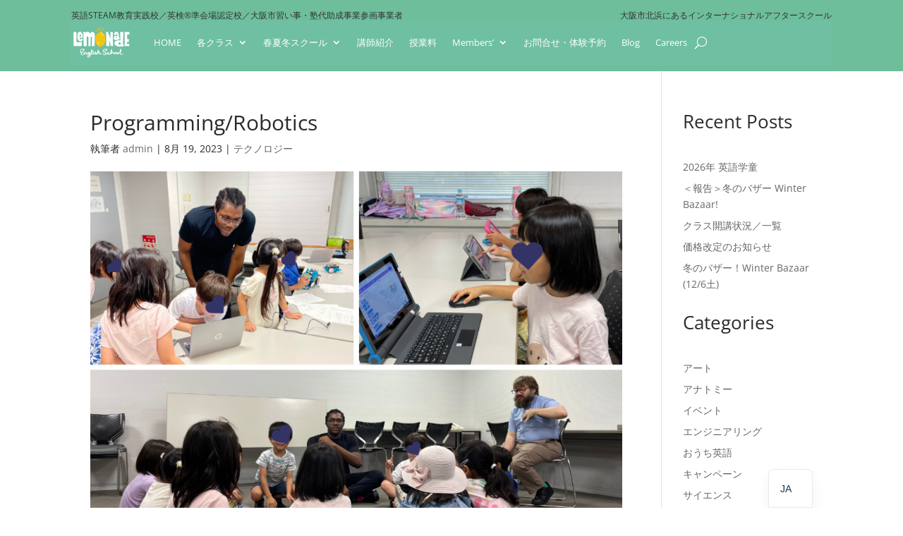

--- FILE ---
content_type: text/html; charset=UTF-8
request_url: https://lemonade-school.com/ja/technology/programming-robotics-5/
body_size: 59425
content:
<!DOCTYPE html>
<html lang="ja">
<head>
	<meta charset="UTF-8" />
<meta http-equiv="X-UA-Compatible" content="IE=edge">
	<link rel="pingback" href="https://lemonade-school.com/xmlrpc.php" />

	<script type="text/javascript">
		document.documentElement.className = 'js';
	</script>
	
	<link rel="preconnect" href="https://fonts.gstatic.com" crossorigin /><style id="et-divi-open-sans-inline-css">/* Original: https://fonts.googleapis.com/css?family=Open+Sans:300italic,400italic,600italic,700italic,800italic,400,300,600,700,800&#038;subset=cyrillic,cyrillic-ext,greek,greek-ext,hebrew,latin,latin-ext,math,symbols,vietnamese&#038;display=swap *//* User Agent: Mozilla/5.0 (Unknown; Linux x86_64) AppleWebKit/538.1 (KHTML, like Gecko) Safari/538.1 Daum/4.1 */@font-face {font-family: 'Open Sans';font-style: italic;font-weight: 300;font-stretch: normal;font-display: swap;src: url(https://fonts.gstatic.com/s/opensans/v44/memQYaGs126MiZpBA-UFUIcVXSCEkx2cmqvXlWq8tWZ0Pw86hd0Rk5hkaVc.ttf) format('truetype');}@font-face {font-family: 'Open Sans';font-style: italic;font-weight: 400;font-stretch: normal;font-display: swap;src: url(https://fonts.gstatic.com/s/opensans/v44/memQYaGs126MiZpBA-UFUIcVXSCEkx2cmqvXlWq8tWZ0Pw86hd0Rk8ZkaVc.ttf) format('truetype');}@font-face {font-family: 'Open Sans';font-style: italic;font-weight: 600;font-stretch: normal;font-display: swap;src: url(https://fonts.gstatic.com/s/opensans/v44/memQYaGs126MiZpBA-UFUIcVXSCEkx2cmqvXlWq8tWZ0Pw86hd0RkxhjaVc.ttf) format('truetype');}@font-face {font-family: 'Open Sans';font-style: italic;font-weight: 700;font-stretch: normal;font-display: swap;src: url(https://fonts.gstatic.com/s/opensans/v44/memQYaGs126MiZpBA-UFUIcVXSCEkx2cmqvXlWq8tWZ0Pw86hd0RkyFjaVc.ttf) format('truetype');}@font-face {font-family: 'Open Sans';font-style: italic;font-weight: 800;font-stretch: normal;font-display: swap;src: url(https://fonts.gstatic.com/s/opensans/v44/memQYaGs126MiZpBA-UFUIcVXSCEkx2cmqvXlWq8tWZ0Pw86hd0Rk0ZjaVc.ttf) format('truetype');}@font-face {font-family: 'Open Sans';font-style: normal;font-weight: 300;font-stretch: normal;font-display: swap;src: url(https://fonts.gstatic.com/s/opensans/v44/memSYaGs126MiZpBA-UvWbX2vVnXBbObj2OVZyOOSr4dVJWUgsiH0C4n.ttf) format('truetype');}@font-face {font-family: 'Open Sans';font-style: normal;font-weight: 400;font-stretch: normal;font-display: swap;src: url(https://fonts.gstatic.com/s/opensans/v44/memSYaGs126MiZpBA-UvWbX2vVnXBbObj2OVZyOOSr4dVJWUgsjZ0C4n.ttf) format('truetype');}@font-face {font-family: 'Open Sans';font-style: normal;font-weight: 600;font-stretch: normal;font-display: swap;src: url(https://fonts.gstatic.com/s/opensans/v44/memSYaGs126MiZpBA-UvWbX2vVnXBbObj2OVZyOOSr4dVJWUgsgH1y4n.ttf) format('truetype');}@font-face {font-family: 'Open Sans';font-style: normal;font-weight: 700;font-stretch: normal;font-display: swap;src: url(https://fonts.gstatic.com/s/opensans/v44/memSYaGs126MiZpBA-UvWbX2vVnXBbObj2OVZyOOSr4dVJWUgsg-1y4n.ttf) format('truetype');}@font-face {font-family: 'Open Sans';font-style: normal;font-weight: 800;font-stretch: normal;font-display: swap;src: url(https://fonts.gstatic.com/s/opensans/v44/memSYaGs126MiZpBA-UvWbX2vVnXBbObj2OVZyOOSr4dVJWUgshZ1y4n.ttf) format('truetype');}/* User Agent: Mozilla/5.0 (Windows NT 6.1; WOW64; rv:27.0) Gecko/20100101 Firefox/27.0 */@font-face {font-family: 'Open Sans';font-style: italic;font-weight: 300;font-stretch: normal;font-display: swap;src: url(https://fonts.gstatic.com/l/font?kit=memQYaGs126MiZpBA-UFUIcVXSCEkx2cmqvXlWq8tWZ0Pw86hd0Rk5hkaVQ&skey=743457fe2cc29280&v=v44) format('woff');}@font-face {font-family: 'Open Sans';font-style: italic;font-weight: 400;font-stretch: normal;font-display: swap;src: url(https://fonts.gstatic.com/l/font?kit=memQYaGs126MiZpBA-UFUIcVXSCEkx2cmqvXlWq8tWZ0Pw86hd0Rk8ZkaVQ&skey=743457fe2cc29280&v=v44) format('woff');}@font-face {font-family: 'Open Sans';font-style: italic;font-weight: 600;font-stretch: normal;font-display: swap;src: url(https://fonts.gstatic.com/l/font?kit=memQYaGs126MiZpBA-UFUIcVXSCEkx2cmqvXlWq8tWZ0Pw86hd0RkxhjaVQ&skey=743457fe2cc29280&v=v44) format('woff');}@font-face {font-family: 'Open Sans';font-style: italic;font-weight: 700;font-stretch: normal;font-display: swap;src: url(https://fonts.gstatic.com/l/font?kit=memQYaGs126MiZpBA-UFUIcVXSCEkx2cmqvXlWq8tWZ0Pw86hd0RkyFjaVQ&skey=743457fe2cc29280&v=v44) format('woff');}@font-face {font-family: 'Open Sans';font-style: italic;font-weight: 800;font-stretch: normal;font-display: swap;src: url(https://fonts.gstatic.com/l/font?kit=memQYaGs126MiZpBA-UFUIcVXSCEkx2cmqvXlWq8tWZ0Pw86hd0Rk0ZjaVQ&skey=743457fe2cc29280&v=v44) format('woff');}@font-face {font-family: 'Open Sans';font-style: normal;font-weight: 300;font-stretch: normal;font-display: swap;src: url(https://fonts.gstatic.com/l/font?kit=memSYaGs126MiZpBA-UvWbX2vVnXBbObj2OVZyOOSr4dVJWUgsiH0C4k&skey=62c1cbfccc78b4b2&v=v44) format('woff');}@font-face {font-family: 'Open Sans';font-style: normal;font-weight: 400;font-stretch: normal;font-display: swap;src: url(https://fonts.gstatic.com/l/font?kit=memSYaGs126MiZpBA-UvWbX2vVnXBbObj2OVZyOOSr4dVJWUgsjZ0C4k&skey=62c1cbfccc78b4b2&v=v44) format('woff');}@font-face {font-family: 'Open Sans';font-style: normal;font-weight: 600;font-stretch: normal;font-display: swap;src: url(https://fonts.gstatic.com/l/font?kit=memSYaGs126MiZpBA-UvWbX2vVnXBbObj2OVZyOOSr4dVJWUgsgH1y4k&skey=62c1cbfccc78b4b2&v=v44) format('woff');}@font-face {font-family: 'Open Sans';font-style: normal;font-weight: 700;font-stretch: normal;font-display: swap;src: url(https://fonts.gstatic.com/l/font?kit=memSYaGs126MiZpBA-UvWbX2vVnXBbObj2OVZyOOSr4dVJWUgsg-1y4k&skey=62c1cbfccc78b4b2&v=v44) format('woff');}@font-face {font-family: 'Open Sans';font-style: normal;font-weight: 800;font-stretch: normal;font-display: swap;src: url(https://fonts.gstatic.com/l/font?kit=memSYaGs126MiZpBA-UvWbX2vVnXBbObj2OVZyOOSr4dVJWUgshZ1y4k&skey=62c1cbfccc78b4b2&v=v44) format('woff');}/* User Agent: Mozilla/5.0 (Windows NT 6.3; rv:39.0) Gecko/20100101 Firefox/39.0 */@font-face {font-family: 'Open Sans';font-style: italic;font-weight: 300;font-stretch: normal;font-display: swap;src: url(https://fonts.gstatic.com/s/opensans/v44/memQYaGs126MiZpBA-UFUIcVXSCEkx2cmqvXlWq8tWZ0Pw86hd0Rk5hkaVI.woff2) format('woff2');}@font-face {font-family: 'Open Sans';font-style: italic;font-weight: 400;font-stretch: normal;font-display: swap;src: url(https://fonts.gstatic.com/s/opensans/v44/memQYaGs126MiZpBA-UFUIcVXSCEkx2cmqvXlWq8tWZ0Pw86hd0Rk8ZkaVI.woff2) format('woff2');}@font-face {font-family: 'Open Sans';font-style: italic;font-weight: 600;font-stretch: normal;font-display: swap;src: url(https://fonts.gstatic.com/s/opensans/v44/memQYaGs126MiZpBA-UFUIcVXSCEkx2cmqvXlWq8tWZ0Pw86hd0RkxhjaVI.woff2) format('woff2');}@font-face {font-family: 'Open Sans';font-style: italic;font-weight: 700;font-stretch: normal;font-display: swap;src: url(https://fonts.gstatic.com/s/opensans/v44/memQYaGs126MiZpBA-UFUIcVXSCEkx2cmqvXlWq8tWZ0Pw86hd0RkyFjaVI.woff2) format('woff2');}@font-face {font-family: 'Open Sans';font-style: italic;font-weight: 800;font-stretch: normal;font-display: swap;src: url(https://fonts.gstatic.com/s/opensans/v44/memQYaGs126MiZpBA-UFUIcVXSCEkx2cmqvXlWq8tWZ0Pw86hd0Rk0ZjaVI.woff2) format('woff2');}@font-face {font-family: 'Open Sans';font-style: normal;font-weight: 300;font-stretch: normal;font-display: swap;src: url(https://fonts.gstatic.com/s/opensans/v44/memSYaGs126MiZpBA-UvWbX2vVnXBbObj2OVZyOOSr4dVJWUgsiH0C4i.woff2) format('woff2');}@font-face {font-family: 'Open Sans';font-style: normal;font-weight: 400;font-stretch: normal;font-display: swap;src: url(https://fonts.gstatic.com/s/opensans/v44/memSYaGs126MiZpBA-UvWbX2vVnXBbObj2OVZyOOSr4dVJWUgsjZ0C4i.woff2) format('woff2');}@font-face {font-family: 'Open Sans';font-style: normal;font-weight: 600;font-stretch: normal;font-display: swap;src: url(https://fonts.gstatic.com/s/opensans/v44/memSYaGs126MiZpBA-UvWbX2vVnXBbObj2OVZyOOSr4dVJWUgsgH1y4i.woff2) format('woff2');}@font-face {font-family: 'Open Sans';font-style: normal;font-weight: 700;font-stretch: normal;font-display: swap;src: url(https://fonts.gstatic.com/s/opensans/v44/memSYaGs126MiZpBA-UvWbX2vVnXBbObj2OVZyOOSr4dVJWUgsg-1y4i.woff2) format('woff2');}@font-face {font-family: 'Open Sans';font-style: normal;font-weight: 800;font-stretch: normal;font-display: swap;src: url(https://fonts.gstatic.com/s/opensans/v44/memSYaGs126MiZpBA-UvWbX2vVnXBbObj2OVZyOOSr4dVJWUgshZ1y4i.woff2) format('woff2');}</style><style id="et-builder-googlefonts-cached-inline">/* Original: https://fonts.googleapis.com/css?family=M+PLUS+2:100,200,300,regular,500,600,700,800,900|Noto+Sans+JP:100,200,300,regular,500,600,700,800,900|Alegreya+Sans+SC:100,100italic,300,300italic,regular,italic,500,500italic,700,700italic,800,800italic,900,900italic&#038;subset=japanese,latin,latin-ext,vietnamese,cyrillic,cyrillic-ext,greek,greek-ext&#038;display=swap *//* User Agent: Mozilla/5.0 (Unknown; Linux x86_64) AppleWebKit/538.1 (KHTML, like Gecko) Safari/538.1 Daum/4.1 */@font-face {font-family: 'Alegreya Sans SC';font-style: italic;font-weight: 100;font-display: swap;src: url(https://fonts.gstatic.com/s/alegreyasanssc/v24/mtGl4-RGJqfMvt7P8FUr0Q1j-Hf1BkxdlgRB.ttf) format('truetype');}@font-face {font-family: 'Alegreya Sans SC';font-style: italic;font-weight: 300;font-display: swap;src: url(https://fonts.gstatic.com/s/alegreyasanssc/v24/mtGk4-RGJqfMvt7P8FUr0Q1j-Hf1BkxdXiZhNQ.ttf) format('truetype');}@font-face {font-family: 'Alegreya Sans SC';font-style: italic;font-weight: 400;font-display: swap;src: url(https://fonts.gstatic.com/s/alegreyasanssc/v24/mtGn4-RGJqfMvt7P8FUr0Q1j-Hf1Bkxl8g.ttf) format('truetype');}@font-face {font-family: 'Alegreya Sans SC';font-style: italic;font-weight: 500;font-display: swap;src: url(https://fonts.gstatic.com/s/alegreyasanssc/v24/mtGk4-RGJqfMvt7P8FUr0Q1j-Hf1BkxdBidhNQ.ttf) format('truetype');}@font-face {font-family: 'Alegreya Sans SC';font-style: italic;font-weight: 700;font-display: swap;src: url(https://fonts.gstatic.com/s/alegreyasanssc/v24/mtGk4-RGJqfMvt7P8FUr0Q1j-Hf1BkxdTiFhNQ.ttf) format('truetype');}@font-face {font-family: 'Alegreya Sans SC';font-style: italic;font-weight: 800;font-display: swap;src: url(https://fonts.gstatic.com/s/alegreyasanssc/v24/mtGk4-RGJqfMvt7P8FUr0Q1j-Hf1BkxdUiJhNQ.ttf) format('truetype');}@font-face {font-family: 'Alegreya Sans SC';font-style: italic;font-weight: 900;font-display: swap;src: url(https://fonts.gstatic.com/s/alegreyasanssc/v24/mtGk4-RGJqfMvt7P8FUr0Q1j-Hf1BkxddiNhNQ.ttf) format('truetype');}@font-face {font-family: 'Alegreya Sans SC';font-style: normal;font-weight: 100;font-display: swap;src: url(https://fonts.gstatic.com/s/alegreyasanssc/v24/mtGn4-RGJqfMvt7P8FUr0Q1j-Hf1Dipl8g.ttf) format('truetype');}@font-face {font-family: 'Alegreya Sans SC';font-style: normal;font-weight: 300;font-display: swap;src: url(https://fonts.gstatic.com/s/alegreyasanssc/v24/mtGm4-RGJqfMvt7P8FUr0Q1j-Hf1DuJH0iQ.ttf) format('truetype');}@font-face {font-family: 'Alegreya Sans SC';font-style: normal;font-weight: 400;font-display: swap;src: url(https://fonts.gstatic.com/s/alegreyasanssc/v24/mtGh4-RGJqfMvt7P8FUr0Q1j-Hf1Nk4.ttf) format('truetype');}@font-face {font-family: 'Alegreya Sans SC';font-style: normal;font-weight: 500;font-display: swap;src: url(https://fonts.gstatic.com/s/alegreyasanssc/v24/mtGm4-RGJqfMvt7P8FUr0Q1j-Hf1DrpG0iQ.ttf) format('truetype');}@font-face {font-family: 'Alegreya Sans SC';font-style: normal;font-weight: 700;font-display: swap;src: url(https://fonts.gstatic.com/s/alegreyasanssc/v24/mtGm4-RGJqfMvt7P8FUr0Q1j-Hf1DvJA0iQ.ttf) format('truetype');}@font-face {font-family: 'Alegreya Sans SC';font-style: normal;font-weight: 800;font-display: swap;src: url(https://fonts.gstatic.com/s/alegreyasanssc/v24/mtGm4-RGJqfMvt7P8FUr0Q1j-Hf1Du5D0iQ.ttf) format('truetype');}@font-face {font-family: 'Alegreya Sans SC';font-style: normal;font-weight: 900;font-display: swap;src: url(https://fonts.gstatic.com/s/alegreyasanssc/v24/mtGm4-RGJqfMvt7P8FUr0Q1j-Hf1DspC0iQ.ttf) format('truetype');}@font-face {font-family: 'M PLUS 2';font-style: normal;font-weight: 100;font-display: swap;src: url(https://fonts.gstatic.com/s/mplus2/v15/7Auhp_Eq3gO_OGbGGhjdwrDdpeIBxlkwOa-Vxg.ttf) format('truetype');}@font-face {font-family: 'M PLUS 2';font-style: normal;font-weight: 200;font-display: swap;src: url(https://fonts.gstatic.com/s/mplus2/v15/7Auhp_Eq3gO_OGbGGhjdwrDdpeIBxlkwua6Vxg.ttf) format('truetype');}@font-face {font-family: 'M PLUS 2';font-style: normal;font-weight: 300;font-display: swap;src: url(https://fonts.gstatic.com/s/mplus2/v15/7Auhp_Eq3gO_OGbGGhjdwrDdpeIBxlkwZ66Vxg.ttf) format('truetype');}@font-face {font-family: 'M PLUS 2';font-style: normal;font-weight: 400;font-display: swap;src: url(https://fonts.gstatic.com/s/mplus2/v15/7Auhp_Eq3gO_OGbGGhjdwrDdpeIBxlkwOa6Vxg.ttf) format('truetype');}@font-face {font-family: 'M PLUS 2';font-style: normal;font-weight: 500;font-display: swap;src: url(https://fonts.gstatic.com/s/mplus2/v15/7Auhp_Eq3gO_OGbGGhjdwrDdpeIBxlkwC66Vxg.ttf) format('truetype');}@font-face {font-family: 'M PLUS 2';font-style: normal;font-weight: 600;font-display: swap;src: url(https://fonts.gstatic.com/s/mplus2/v15/7Auhp_Eq3gO_OGbGGhjdwrDdpeIBxlkw56mVxg.ttf) format('truetype');}@font-face {font-family: 'M PLUS 2';font-style: normal;font-weight: 700;font-display: swap;src: url(https://fonts.gstatic.com/s/mplus2/v15/7Auhp_Eq3gO_OGbGGhjdwrDdpeIBxlkw3qmVxg.ttf) format('truetype');}@font-face {font-family: 'M PLUS 2';font-style: normal;font-weight: 800;font-display: swap;src: url(https://fonts.gstatic.com/s/mplus2/v15/7Auhp_Eq3gO_OGbGGhjdwrDdpeIBxlkwuamVxg.ttf) format('truetype');}@font-face {font-family: 'M PLUS 2';font-style: normal;font-weight: 900;font-display: swap;src: url(https://fonts.gstatic.com/s/mplus2/v15/7Auhp_Eq3gO_OGbGGhjdwrDdpeIBxlkwkKmVxg.ttf) format('truetype');}@font-face {font-family: 'Noto Sans JP';font-style: normal;font-weight: 100;font-display: swap;src: url(https://fonts.gstatic.com/s/notosansjp/v56/-F6jfjtqLzI2JPCgQBnw7HFyzSD-AsregP8VFBEi75s.ttf) format('truetype');}@font-face {font-family: 'Noto Sans JP';font-style: normal;font-weight: 200;font-display: swap;src: url(https://fonts.gstatic.com/s/notosansjp/v56/-F6jfjtqLzI2JPCgQBnw7HFyzSD-AsregP8VFJEj75s.ttf) format('truetype');}@font-face {font-family: 'Noto Sans JP';font-style: normal;font-weight: 300;font-display: swap;src: url(https://fonts.gstatic.com/s/notosansjp/v56/-F6jfjtqLzI2JPCgQBnw7HFyzSD-AsregP8VFE8j75s.ttf) format('truetype');}@font-face {font-family: 'Noto Sans JP';font-style: normal;font-weight: 400;font-display: swap;src: url(https://fonts.gstatic.com/s/notosansjp/v56/-F6jfjtqLzI2JPCgQBnw7HFyzSD-AsregP8VFBEj75s.ttf) format('truetype');}@font-face {font-family: 'Noto Sans JP';font-style: normal;font-weight: 500;font-display: swap;src: url(https://fonts.gstatic.com/s/notosansjp/v56/-F6jfjtqLzI2JPCgQBnw7HFyzSD-AsregP8VFCMj75s.ttf) format('truetype');}@font-face {font-family: 'Noto Sans JP';font-style: normal;font-weight: 600;font-display: swap;src: url(https://fonts.gstatic.com/s/notosansjp/v56/-F6jfjtqLzI2JPCgQBnw7HFyzSD-AsregP8VFM8k75s.ttf) format('truetype');}@font-face {font-family: 'Noto Sans JP';font-style: normal;font-weight: 700;font-display: swap;src: url(https://fonts.gstatic.com/s/notosansjp/v56/-F6jfjtqLzI2JPCgQBnw7HFyzSD-AsregP8VFPYk75s.ttf) format('truetype');}@font-face {font-family: 'Noto Sans JP';font-style: normal;font-weight: 800;font-display: swap;src: url(https://fonts.gstatic.com/s/notosansjp/v56/-F6jfjtqLzI2JPCgQBnw7HFyzSD-AsregP8VFJEk75s.ttf) format('truetype');}@font-face {font-family: 'Noto Sans JP';font-style: normal;font-weight: 900;font-display: swap;src: url(https://fonts.gstatic.com/s/notosansjp/v56/-F6jfjtqLzI2JPCgQBnw7HFyzSD-AsregP8VFLgk75s.ttf) format('truetype');}/* User Agent: Mozilla/5.0 (Windows NT 6.1; WOW64; rv:27.0) Gecko/20100101 Firefox/27.0 */@font-face {font-family: 'Alegreya Sans SC';font-style: italic;font-weight: 100;font-display: swap;src: url(https://fonts.gstatic.com/l/font?kit=mtGl4-RGJqfMvt7P8FUr0Q1j-Hf1BkxdlgRC&skey=8582eb3998947588&v=v24) format('woff');}@font-face {font-family: 'Alegreya Sans SC';font-style: italic;font-weight: 300;font-display: swap;src: url(https://fonts.gstatic.com/l/font?kit=mtGk4-RGJqfMvt7P8FUr0Q1j-Hf1BkxdXiZhNg&skey=f145284eac56c3f9&v=v24) format('woff');}@font-face {font-family: 'Alegreya Sans SC';font-style: italic;font-weight: 400;font-display: swap;src: url(https://fonts.gstatic.com/l/font?kit=mtGn4-RGJqfMvt7P8FUr0Q1j-Hf1Bkxl8Q&skey=d45b3e8ce89552af&v=v24) format('woff');}@font-face {font-family: 'Alegreya Sans SC';font-style: italic;font-weight: 500;font-display: swap;src: url(https://fonts.gstatic.com/l/font?kit=mtGk4-RGJqfMvt7P8FUr0Q1j-Hf1BkxdBidhNg&skey=5bcc4619819d2ac8&v=v24) format('woff');}@font-face {font-family: 'Alegreya Sans SC';font-style: italic;font-weight: 700;font-display: swap;src: url(https://fonts.gstatic.com/l/font?kit=mtGk4-RGJqfMvt7P8FUr0Q1j-Hf1BkxdTiFhNg&skey=2391d100301cb557&v=v24) format('woff');}@font-face {font-family: 'Alegreya Sans SC';font-style: italic;font-weight: 800;font-display: swap;src: url(https://fonts.gstatic.com/l/font?kit=mtGk4-RGJqfMvt7P8FUr0Q1j-Hf1BkxdUiJhNg&skey=34f4a04d46db3929&v=v24) format('woff');}@font-face {font-family: 'Alegreya Sans SC';font-style: italic;font-weight: 900;font-display: swap;src: url(https://fonts.gstatic.com/l/font?kit=mtGk4-RGJqfMvt7P8FUr0Q1j-Hf1BkxddiNhNg&skey=135c7b0b7abd1331&v=v24) format('woff');}@font-face {font-family: 'Alegreya Sans SC';font-style: normal;font-weight: 100;font-display: swap;src: url(https://fonts.gstatic.com/l/font?kit=mtGn4-RGJqfMvt7P8FUr0Q1j-Hf1Dipl8Q&skey=a595ff14eb655a69&v=v24) format('woff');}@font-face {font-family: 'Alegreya Sans SC';font-style: normal;font-weight: 300;font-display: swap;src: url(https://fonts.gstatic.com/l/font?kit=mtGm4-RGJqfMvt7P8FUr0Q1j-Hf1DuJH0ic&skey=704b9e61376d7cb6&v=v24) format('woff');}@font-face {font-family: 'Alegreya Sans SC';font-style: normal;font-weight: 400;font-display: swap;src: url(https://fonts.gstatic.com/l/font?kit=mtGh4-RGJqfMvt7P8FUr0Q1j-Hf1Nk0&skey=6a35e1ecdd8270ea&v=v24) format('woff');}@font-face {font-family: 'Alegreya Sans SC';font-style: normal;font-weight: 500;font-display: swap;src: url(https://fonts.gstatic.com/l/font?kit=mtGm4-RGJqfMvt7P8FUr0Q1j-Hf1DrpG0ic&skey=dfe3dbe00507cf7e&v=v24) format('woff');}@font-face {font-family: 'Alegreya Sans SC';font-style: normal;font-weight: 700;font-display: swap;src: url(https://fonts.gstatic.com/l/font?kit=mtGm4-RGJqfMvt7P8FUr0Q1j-Hf1DvJA0ic&skey=e9cd6cbb55b42f19&v=v24) format('woff');}@font-face {font-family: 'Alegreya Sans SC';font-style: normal;font-weight: 800;font-display: swap;src: url(https://fonts.gstatic.com/l/font?kit=mtGm4-RGJqfMvt7P8FUr0Q1j-Hf1Du5D0ic&skey=de6b0ddaaaee4084&v=v24) format('woff');}@font-face {font-family: 'Alegreya Sans SC';font-style: normal;font-weight: 900;font-display: swap;src: url(https://fonts.gstatic.com/l/font?kit=mtGm4-RGJqfMvt7P8FUr0Q1j-Hf1DspC0ic&skey=e3ea47f86d3ed6ac&v=v24) format('woff');}@font-face {font-family: 'M PLUS 2';font-style: normal;font-weight: 100;font-display: swap;src: url(https://fonts.gstatic.com/l/font?kit=7Auhp_Eq3gO_OGbGGhjdwrDdpeIBxlkwOa-VxQ&skey=910f70b8742e0bf8&v=v15) format('woff');}@font-face {font-family: 'M PLUS 2';font-style: normal;font-weight: 200;font-display: swap;src: url(https://fonts.gstatic.com/l/font?kit=7Auhp_Eq3gO_OGbGGhjdwrDdpeIBxlkwua6VxQ&skey=910f70b8742e0bf8&v=v15) format('woff');}@font-face {font-family: 'M PLUS 2';font-style: normal;font-weight: 300;font-display: swap;src: url(https://fonts.gstatic.com/l/font?kit=7Auhp_Eq3gO_OGbGGhjdwrDdpeIBxlkwZ66VxQ&skey=910f70b8742e0bf8&v=v15) format('woff');}@font-face {font-family: 'M PLUS 2';font-style: normal;font-weight: 400;font-display: swap;src: url(https://fonts.gstatic.com/l/font?kit=7Auhp_Eq3gO_OGbGGhjdwrDdpeIBxlkwOa6VxQ&skey=910f70b8742e0bf8&v=v15) format('woff');}@font-face {font-family: 'M PLUS 2';font-style: normal;font-weight: 500;font-display: swap;src: url(https://fonts.gstatic.com/l/font?kit=7Auhp_Eq3gO_OGbGGhjdwrDdpeIBxlkwC66VxQ&skey=910f70b8742e0bf8&v=v15) format('woff');}@font-face {font-family: 'M PLUS 2';font-style: normal;font-weight: 600;font-display: swap;src: url(https://fonts.gstatic.com/l/font?kit=7Auhp_Eq3gO_OGbGGhjdwrDdpeIBxlkw56mVxQ&skey=910f70b8742e0bf8&v=v15) format('woff');}@font-face {font-family: 'M PLUS 2';font-style: normal;font-weight: 700;font-display: swap;src: url(https://fonts.gstatic.com/l/font?kit=7Auhp_Eq3gO_OGbGGhjdwrDdpeIBxlkw3qmVxQ&skey=910f70b8742e0bf8&v=v15) format('woff');}@font-face {font-family: 'M PLUS 2';font-style: normal;font-weight: 800;font-display: swap;src: url(https://fonts.gstatic.com/l/font?kit=7Auhp_Eq3gO_OGbGGhjdwrDdpeIBxlkwuamVxQ&skey=910f70b8742e0bf8&v=v15) format('woff');}@font-face {font-family: 'M PLUS 2';font-style: normal;font-weight: 900;font-display: swap;src: url(https://fonts.gstatic.com/l/font?kit=7Auhp_Eq3gO_OGbGGhjdwrDdpeIBxlkwkKmVxQ&skey=910f70b8742e0bf8&v=v15) format('woff');}@font-face {font-family: 'Noto Sans JP';font-style: normal;font-weight: 100;font-display: swap;src: url(https://fonts.gstatic.com/l/font?kit=-F6jfjtqLzI2JPCgQBnw7HFyzSD-AsregP8VFBEi75g&skey=72472b0eb8793570&v=v56) format('woff');}@font-face {font-family: 'Noto Sans JP';font-style: normal;font-weight: 200;font-display: swap;src: url(https://fonts.gstatic.com/l/font?kit=-F6jfjtqLzI2JPCgQBnw7HFyzSD-AsregP8VFJEj75g&skey=72472b0eb8793570&v=v56) format('woff');}@font-face {font-family: 'Noto Sans JP';font-style: normal;font-weight: 300;font-display: swap;src: url(https://fonts.gstatic.com/l/font?kit=-F6jfjtqLzI2JPCgQBnw7HFyzSD-AsregP8VFE8j75g&skey=72472b0eb8793570&v=v56) format('woff');}@font-face {font-family: 'Noto Sans JP';font-style: normal;font-weight: 400;font-display: swap;src: url(https://fonts.gstatic.com/l/font?kit=-F6jfjtqLzI2JPCgQBnw7HFyzSD-AsregP8VFBEj75g&skey=72472b0eb8793570&v=v56) format('woff');}@font-face {font-family: 'Noto Sans JP';font-style: normal;font-weight: 500;font-display: swap;src: url(https://fonts.gstatic.com/l/font?kit=-F6jfjtqLzI2JPCgQBnw7HFyzSD-AsregP8VFCMj75g&skey=72472b0eb8793570&v=v56) format('woff');}@font-face {font-family: 'Noto Sans JP';font-style: normal;font-weight: 600;font-display: swap;src: url(https://fonts.gstatic.com/l/font?kit=-F6jfjtqLzI2JPCgQBnw7HFyzSD-AsregP8VFM8k75g&skey=72472b0eb8793570&v=v56) format('woff');}@font-face {font-family: 'Noto Sans JP';font-style: normal;font-weight: 700;font-display: swap;src: url(https://fonts.gstatic.com/l/font?kit=-F6jfjtqLzI2JPCgQBnw7HFyzSD-AsregP8VFPYk75g&skey=72472b0eb8793570&v=v56) format('woff');}@font-face {font-family: 'Noto Sans JP';font-style: normal;font-weight: 800;font-display: swap;src: url(https://fonts.gstatic.com/l/font?kit=-F6jfjtqLzI2JPCgQBnw7HFyzSD-AsregP8VFJEk75g&skey=72472b0eb8793570&v=v56) format('woff');}@font-face {font-family: 'Noto Sans JP';font-style: normal;font-weight: 900;font-display: swap;src: url(https://fonts.gstatic.com/l/font?kit=-F6jfjtqLzI2JPCgQBnw7HFyzSD-AsregP8VFLgk75g&skey=72472b0eb8793570&v=v56) format('woff');}/* User Agent: Mozilla/5.0 (Windows NT 6.3; rv:39.0) Gecko/20100101 Firefox/39.0 */@font-face {font-family: 'Alegreya Sans SC';font-style: italic;font-weight: 100;font-display: swap;src: url(https://fonts.gstatic.com/s/alegreyasanssc/v24/mtGl4-RGJqfMvt7P8FUr0Q1j-Hf1BkxdlgRE.woff2) format('woff2');}@font-face {font-family: 'Alegreya Sans SC';font-style: italic;font-weight: 300;font-display: swap;src: url(https://fonts.gstatic.com/s/alegreyasanssc/v24/mtGk4-RGJqfMvt7P8FUr0Q1j-Hf1BkxdXiZhMA.woff2) format('woff2');}@font-face {font-family: 'Alegreya Sans SC';font-style: italic;font-weight: 400;font-display: swap;src: url(https://fonts.gstatic.com/s/alegreyasanssc/v24/mtGn4-RGJqfMvt7P8FUr0Q1j-Hf1Bkxl9w.woff2) format('woff2');}@font-face {font-family: 'Alegreya Sans SC';font-style: italic;font-weight: 500;font-display: swap;src: url(https://fonts.gstatic.com/s/alegreyasanssc/v24/mtGk4-RGJqfMvt7P8FUr0Q1j-Hf1BkxdBidhMA.woff2) format('woff2');}@font-face {font-family: 'Alegreya Sans SC';font-style: italic;font-weight: 700;font-display: swap;src: url(https://fonts.gstatic.com/s/alegreyasanssc/v24/mtGk4-RGJqfMvt7P8FUr0Q1j-Hf1BkxdTiFhMA.woff2) format('woff2');}@font-face {font-family: 'Alegreya Sans SC';font-style: italic;font-weight: 800;font-display: swap;src: url(https://fonts.gstatic.com/s/alegreyasanssc/v24/mtGk4-RGJqfMvt7P8FUr0Q1j-Hf1BkxdUiJhMA.woff2) format('woff2');}@font-face {font-family: 'Alegreya Sans SC';font-style: italic;font-weight: 900;font-display: swap;src: url(https://fonts.gstatic.com/s/alegreyasanssc/v24/mtGk4-RGJqfMvt7P8FUr0Q1j-Hf1BkxddiNhMA.woff2) format('woff2');}@font-face {font-family: 'Alegreya Sans SC';font-style: normal;font-weight: 100;font-display: swap;src: url(https://fonts.gstatic.com/s/alegreyasanssc/v24/mtGn4-RGJqfMvt7P8FUr0Q1j-Hf1Dipl9w.woff2) format('woff2');}@font-face {font-family: 'Alegreya Sans SC';font-style: normal;font-weight: 300;font-display: swap;src: url(https://fonts.gstatic.com/s/alegreyasanssc/v24/mtGm4-RGJqfMvt7P8FUr0Q1j-Hf1DuJH0iE.woff2) format('woff2');}@font-face {font-family: 'Alegreya Sans SC';font-style: normal;font-weight: 400;font-display: swap;src: url(https://fonts.gstatic.com/s/alegreyasanssc/v24/mtGh4-RGJqfMvt7P8FUr0Q1j-Hf1Nks.woff2) format('woff2');}@font-face {font-family: 'Alegreya Sans SC';font-style: normal;font-weight: 500;font-display: swap;src: url(https://fonts.gstatic.com/s/alegreyasanssc/v24/mtGm4-RGJqfMvt7P8FUr0Q1j-Hf1DrpG0iE.woff2) format('woff2');}@font-face {font-family: 'Alegreya Sans SC';font-style: normal;font-weight: 700;font-display: swap;src: url(https://fonts.gstatic.com/s/alegreyasanssc/v24/mtGm4-RGJqfMvt7P8FUr0Q1j-Hf1DvJA0iE.woff2) format('woff2');}@font-face {font-family: 'Alegreya Sans SC';font-style: normal;font-weight: 800;font-display: swap;src: url(https://fonts.gstatic.com/s/alegreyasanssc/v24/mtGm4-RGJqfMvt7P8FUr0Q1j-Hf1Du5D0iE.woff2) format('woff2');}@font-face {font-family: 'Alegreya Sans SC';font-style: normal;font-weight: 900;font-display: swap;src: url(https://fonts.gstatic.com/s/alegreyasanssc/v24/mtGm4-RGJqfMvt7P8FUr0Q1j-Hf1DspC0iE.woff2) format('woff2');}@font-face {font-family: 'M PLUS 2';font-style: normal;font-weight: 100;font-display: swap;src: url(https://fonts.gstatic.com/s/mplus2/v15/7Auhp_Eq3gO_OGbGGhjdwrDdpeIBxlkwOa-Vww.woff2) format('woff2');}@font-face {font-family: 'M PLUS 2';font-style: normal;font-weight: 200;font-display: swap;src: url(https://fonts.gstatic.com/s/mplus2/v15/7Auhp_Eq3gO_OGbGGhjdwrDdpeIBxlkwua6Vww.woff2) format('woff2');}@font-face {font-family: 'M PLUS 2';font-style: normal;font-weight: 300;font-display: swap;src: url(https://fonts.gstatic.com/s/mplus2/v15/7Auhp_Eq3gO_OGbGGhjdwrDdpeIBxlkwZ66Vww.woff2) format('woff2');}@font-face {font-family: 'M PLUS 2';font-style: normal;font-weight: 400;font-display: swap;src: url(https://fonts.gstatic.com/s/mplus2/v15/7Auhp_Eq3gO_OGbGGhjdwrDdpeIBxlkwOa6Vww.woff2) format('woff2');}@font-face {font-family: 'M PLUS 2';font-style: normal;font-weight: 500;font-display: swap;src: url(https://fonts.gstatic.com/s/mplus2/v15/7Auhp_Eq3gO_OGbGGhjdwrDdpeIBxlkwC66Vww.woff2) format('woff2');}@font-face {font-family: 'M PLUS 2';font-style: normal;font-weight: 600;font-display: swap;src: url(https://fonts.gstatic.com/s/mplus2/v15/7Auhp_Eq3gO_OGbGGhjdwrDdpeIBxlkw56mVww.woff2) format('woff2');}@font-face {font-family: 'M PLUS 2';font-style: normal;font-weight: 700;font-display: swap;src: url(https://fonts.gstatic.com/s/mplus2/v15/7Auhp_Eq3gO_OGbGGhjdwrDdpeIBxlkw3qmVww.woff2) format('woff2');}@font-face {font-family: 'M PLUS 2';font-style: normal;font-weight: 800;font-display: swap;src: url(https://fonts.gstatic.com/s/mplus2/v15/7Auhp_Eq3gO_OGbGGhjdwrDdpeIBxlkwuamVww.woff2) format('woff2');}@font-face {font-family: 'M PLUS 2';font-style: normal;font-weight: 900;font-display: swap;src: url(https://fonts.gstatic.com/s/mplus2/v15/7Auhp_Eq3gO_OGbGGhjdwrDdpeIBxlkwkKmVww.woff2) format('woff2');}@font-face {font-family: 'Noto Sans JP';font-style: normal;font-weight: 100;font-display: swap;src: url(https://fonts.gstatic.com/s/notosansjp/v56/-F6jfjtqLzI2JPCgQBnw7HFyzSD-AsregP8VFBEi754.woff2) format('woff2');}@font-face {font-family: 'Noto Sans JP';font-style: normal;font-weight: 200;font-display: swap;src: url(https://fonts.gstatic.com/s/notosansjp/v56/-F6jfjtqLzI2JPCgQBnw7HFyzSD-AsregP8VFJEj754.woff2) format('woff2');}@font-face {font-family: 'Noto Sans JP';font-style: normal;font-weight: 300;font-display: swap;src: url(https://fonts.gstatic.com/s/notosansjp/v56/-F6jfjtqLzI2JPCgQBnw7HFyzSD-AsregP8VFE8j754.woff2) format('woff2');}@font-face {font-family: 'Noto Sans JP';font-style: normal;font-weight: 400;font-display: swap;src: url(https://fonts.gstatic.com/s/notosansjp/v56/-F6jfjtqLzI2JPCgQBnw7HFyzSD-AsregP8VFBEj754.woff2) format('woff2');}@font-face {font-family: 'Noto Sans JP';font-style: normal;font-weight: 500;font-display: swap;src: url(https://fonts.gstatic.com/s/notosansjp/v56/-F6jfjtqLzI2JPCgQBnw7HFyzSD-AsregP8VFCMj754.woff2) format('woff2');}@font-face {font-family: 'Noto Sans JP';font-style: normal;font-weight: 600;font-display: swap;src: url(https://fonts.gstatic.com/s/notosansjp/v56/-F6jfjtqLzI2JPCgQBnw7HFyzSD-AsregP8VFM8k754.woff2) format('woff2');}@font-face {font-family: 'Noto Sans JP';font-style: normal;font-weight: 700;font-display: swap;src: url(https://fonts.gstatic.com/s/notosansjp/v56/-F6jfjtqLzI2JPCgQBnw7HFyzSD-AsregP8VFPYk754.woff2) format('woff2');}@font-face {font-family: 'Noto Sans JP';font-style: normal;font-weight: 800;font-display: swap;src: url(https://fonts.gstatic.com/s/notosansjp/v56/-F6jfjtqLzI2JPCgQBnw7HFyzSD-AsregP8VFJEk754.woff2) format('woff2');}@font-face {font-family: 'Noto Sans JP';font-style: normal;font-weight: 900;font-display: swap;src: url(https://fonts.gstatic.com/s/notosansjp/v56/-F6jfjtqLzI2JPCgQBnw7HFyzSD-AsregP8VFLgk754.woff2) format('woff2');}</style><meta name='robots' content='index, follow, max-image-preview:large, max-snippet:-1, max-video-preview:-1' />
<script type="text/javascript">
			let jqueryParams=[],jQuery=function(r){return jqueryParams=[...jqueryParams,r],jQuery},$=function(r){return jqueryParams=[...jqueryParams,r],$};window.jQuery=jQuery,window.$=jQuery;let customHeadScripts=!1;jQuery.fn=jQuery.prototype={},$.fn=jQuery.prototype={},jQuery.noConflict=function(r){if(window.jQuery)return jQuery=window.jQuery,$=window.jQuery,customHeadScripts=!0,jQuery.noConflict},jQuery.ready=function(r){jqueryParams=[...jqueryParams,r]},$.ready=function(r){jqueryParams=[...jqueryParams,r]},jQuery.load=function(r){jqueryParams=[...jqueryParams,r]},$.load=function(r){jqueryParams=[...jqueryParams,r]},jQuery.fn.ready=function(r){jqueryParams=[...jqueryParams,r]},$.fn.ready=function(r){jqueryParams=[...jqueryParams,r]};</script>
	<!-- This site is optimized with the Yoast SEO plugin v26.7 - https://yoast.com/wordpress/plugins/seo/ -->
	<title>Programming/Robotics - 英語STEAM教室｜大阪｜レモネードイングリッシュスクール</title>
	<link rel="canonical" href="https://lemonade-school.com/ja/technology/programming-robotics-5/" />
	<meta property="og:locale" content="ja_JP" />
	<meta property="og:type" content="article" />
	<meta property="og:title" content="Programming/Robotics - 英語STEAM教室｜大阪｜レモネードイングリッシュスクール" />
	<meta property="og:description" content="今日のテーマはプログラミング／ロボティクス🌈　 Mr. Wick, Mr. Etoroと一緒に お盆休みについて話し🎉 紙のプログラミングパネルで体を動かして、復習してから プログラミングかロボティクスか好きなチームに入 [&hellip;]" />
	<meta property="og:url" content="https://lemonade-school.com/ja/technology/programming-robotics-5/" />
	<meta property="og:site_name" content="英語STEAM教室｜大阪｜レモネードイングリッシュスクール" />
	<meta property="article:publisher" content="https://www.facebook.com/LemonadeSchool.JP" />
	<meta property="article:published_time" content="2023-08-19T01:20:22+00:00" />
	<meta property="article:modified_time" content="2023-08-29T01:28:54+00:00" />
	<meta property="og:image" content="https://lemonade-school.com/wp-content/uploads/2023/08/2-2.png" />
	<meta property="og:image:width" content="1002" />
	<meta property="og:image:height" content="738" />
	<meta property="og:image:type" content="image/png" />
	<meta name="author" content="admin" />
	<meta name="twitter:card" content="summary_large_image" />
	<meta name="twitter:creator" content="@SchoolLemonade" />
	<meta name="twitter:site" content="@SchoolLemonade" />
	<meta name="twitter:label1" content="執筆者" />
	<meta name="twitter:data1" content="admin" />
	<meta name="twitter:label2" content="推定読み取り時間" />
	<meta name="twitter:data2" content="1分" />
	<script type="application/ld+json" class="yoast-schema-graph">{"@context":"https://schema.org","@graph":[{"@type":"Article","@id":"https://lemonade-school.com/en/technology/programming-robotics-5/#article","isPartOf":{"@id":"https://lemonade-school.com/en/technology/programming-robotics-5/"},"author":{"name":"admin","@id":"http://lemonade-school.com/ja/#/schema/person/6cb6ea260226705e942d1bfaa5b73ef7"},"headline":"Programming/Robotics","datePublished":"2023-08-19T01:20:22+00:00","dateModified":"2023-08-29T01:28:54+00:00","mainEntityOfPage":{"@id":"https://lemonade-school.com/en/technology/programming-robotics-5/"},"wordCount":6,"publisher":{"@id":"http://lemonade-school.com/ja/#organization"},"image":{"@id":"https://lemonade-school.com/en/technology/programming-robotics-5/#primaryimage"},"thumbnailUrl":"https://lemonade-school.com/wp-content/uploads/2023/08/2-2.png","keywords":["STEAM教育","STEM教育","プログラミング","小学生","幼稚園","英会話","英語"],"articleSection":["テクノロジー"],"inLanguage":"ja"},{"@type":"WebPage","@id":"https://lemonade-school.com/en/technology/programming-robotics-5/","url":"https://lemonade-school.com/en/technology/programming-robotics-5/","name":"Programming/Robotics - 英語STEAM教室｜大阪｜レモネードイングリッシュスクール","isPartOf":{"@id":"http://lemonade-school.com/ja/#website"},"primaryImageOfPage":{"@id":"https://lemonade-school.com/en/technology/programming-robotics-5/#primaryimage"},"image":{"@id":"https://lemonade-school.com/en/technology/programming-robotics-5/#primaryimage"},"thumbnailUrl":"https://lemonade-school.com/wp-content/uploads/2023/08/2-2.png","datePublished":"2023-08-19T01:20:22+00:00","dateModified":"2023-08-29T01:28:54+00:00","breadcrumb":{"@id":"https://lemonade-school.com/en/technology/programming-robotics-5/#breadcrumb"},"inLanguage":"ja","potentialAction":[{"@type":"ReadAction","target":["https://lemonade-school.com/en/technology/programming-robotics-5/"]}]},{"@type":"ImageObject","inLanguage":"ja","@id":"https://lemonade-school.com/en/technology/programming-robotics-5/#primaryimage","url":"https://lemonade-school.com/wp-content/uploads/2023/08/2-2.png","contentUrl":"https://lemonade-school.com/wp-content/uploads/2023/08/2-2.png","width":1002,"height":738},{"@type":"BreadcrumbList","@id":"https://lemonade-school.com/en/technology/programming-robotics-5/#breadcrumb","itemListElement":[{"@type":"ListItem","position":1,"name":"ホーム","item":"https://lemonade-school.com/"},{"@type":"ListItem","position":2,"name":"Programming/Robotics"}]},{"@type":"WebSite","@id":"http://lemonade-school.com/ja/#website","url":"http://lemonade-school.com/ja/","name":"英語STEAM教室｜大阪｜レモネードイングリッシュスクール","description":"大阪市にある子ども英語教室・STEAM教育・STEM教育・イマージョン・オールイングリッシュ・バイリンガル・ネイティブ外国人講師・週末留学","publisher":{"@id":"http://lemonade-school.com/ja/#organization"},"potentialAction":[{"@type":"SearchAction","target":{"@type":"EntryPoint","urlTemplate":"http://lemonade-school.com/ja/?s={search_term_string}"},"query-input":{"@type":"PropertyValueSpecification","valueRequired":true,"valueName":"search_term_string"}}],"inLanguage":"ja"},{"@type":"Organization","@id":"http://lemonade-school.com/ja/#organization","name":"英語STEAM教室｜大阪｜レモネードイングリッシュスクール","url":"http://lemonade-school.com/ja/","logo":{"@type":"ImageObject","inLanguage":"ja","@id":"http://lemonade-school.com/ja/#/schema/logo/image/","url":"https://lemonade-school.com/wp-content/uploads/2022/07/Lemonade-School-01.png","contentUrl":"https://lemonade-school.com/wp-content/uploads/2022/07/Lemonade-School-01.png","width":1501,"height":1500,"caption":"英語STEAM教室｜大阪｜レモネードイングリッシュスクール"},"image":{"@id":"http://lemonade-school.com/ja/#/schema/logo/image/"},"sameAs":["https://www.facebook.com/LemonadeSchool.JP","https://x.com/SchoolLemonade","https://www.instagram.com/lemonade.school/"]},{"@type":"Person","@id":"http://lemonade-school.com/ja/#/schema/person/6cb6ea260226705e942d1bfaa5b73ef7","name":"admin","sameAs":["https://lemonade.onlinenihongo.com"],"url":"https://lemonade-school.com/ja/author/admin/"}]}</script>
	<!-- / Yoast SEO plugin. -->


<link rel='dns-prefetch' href='//stats.wp.com' />
<link rel='dns-prefetch' href='//fonts.googleapis.com' />
<link rel="alternate" type="application/rss+xml" title="英語STEAM教室｜大阪｜レモネードイングリッシュスクール &raquo; フィード" href="https://lemonade-school.com/ja/feed/" />
<link rel="alternate" type="application/rss+xml" title="英語STEAM教室｜大阪｜レモネードイングリッシュスクール &raquo; コメントフィード" href="https://lemonade-school.com/ja/comments/feed/" />
<link rel="alternate" title="oEmbed (JSON)" type="application/json+oembed" href="https://lemonade-school.com/ja/wp-json/oembed/1.0/embed?url=https%3A%2F%2Flemonade-school.com%2Fja%2Ftechnology%2Fprogramming-robotics-5%2F" />
<link rel="alternate" title="oEmbed (XML)" type="text/xml+oembed" href="https://lemonade-school.com/ja/wp-json/oembed/1.0/embed?url=https%3A%2F%2Flemonade-school.com%2Fja%2Ftechnology%2Fprogramming-robotics-5%2F&#038;format=xml" />
<meta content="Divi v." name="generator"/><link rel='stylesheet' id='sbi_styles-css' href='https://lemonade-school.com/wp-content/plugins/instagram-feed/css/sbi-styles.min.css?ver=6.10.0' type='text/css' media='all' />
<style id='wp-block-library-inline-css' type='text/css'>
:root{--wp-block-synced-color:#7a00df;--wp-block-synced-color--rgb:122,0,223;--wp-bound-block-color:var(--wp-block-synced-color);--wp-editor-canvas-background:#ddd;--wp-admin-theme-color:#007cba;--wp-admin-theme-color--rgb:0,124,186;--wp-admin-theme-color-darker-10:#006ba1;--wp-admin-theme-color-darker-10--rgb:0,107,160.5;--wp-admin-theme-color-darker-20:#005a87;--wp-admin-theme-color-darker-20--rgb:0,90,135;--wp-admin-border-width-focus:2px}@media (min-resolution:192dpi){:root{--wp-admin-border-width-focus:1.5px}}.wp-element-button{cursor:pointer}:root .has-very-light-gray-background-color{background-color:#eee}:root .has-very-dark-gray-background-color{background-color:#313131}:root .has-very-light-gray-color{color:#eee}:root .has-very-dark-gray-color{color:#313131}:root .has-vivid-green-cyan-to-vivid-cyan-blue-gradient-background{background:linear-gradient(135deg,#00d084,#0693e3)}:root .has-purple-crush-gradient-background{background:linear-gradient(135deg,#34e2e4,#4721fb 50%,#ab1dfe)}:root .has-hazy-dawn-gradient-background{background:linear-gradient(135deg,#faaca8,#dad0ec)}:root .has-subdued-olive-gradient-background{background:linear-gradient(135deg,#fafae1,#67a671)}:root .has-atomic-cream-gradient-background{background:linear-gradient(135deg,#fdd79a,#004a59)}:root .has-nightshade-gradient-background{background:linear-gradient(135deg,#330968,#31cdcf)}:root .has-midnight-gradient-background{background:linear-gradient(135deg,#020381,#2874fc)}:root{--wp--preset--font-size--normal:16px;--wp--preset--font-size--huge:42px}.has-regular-font-size{font-size:1em}.has-larger-font-size{font-size:2.625em}.has-normal-font-size{font-size:var(--wp--preset--font-size--normal)}.has-huge-font-size{font-size:var(--wp--preset--font-size--huge)}.has-text-align-center{text-align:center}.has-text-align-left{text-align:left}.has-text-align-right{text-align:right}.has-fit-text{white-space:nowrap!important}#end-resizable-editor-section{display:none}.aligncenter{clear:both}.items-justified-left{justify-content:flex-start}.items-justified-center{justify-content:center}.items-justified-right{justify-content:flex-end}.items-justified-space-between{justify-content:space-between}.screen-reader-text{border:0;clip-path:inset(50%);height:1px;margin:-1px;overflow:hidden;padding:0;position:absolute;width:1px;word-wrap:normal!important}.screen-reader-text:focus{background-color:#ddd;clip-path:none;color:#444;display:block;font-size:1em;height:auto;left:5px;line-height:normal;padding:15px 23px 14px;text-decoration:none;top:5px;width:auto;z-index:100000}html :where(.has-border-color){border-style:solid}html :where([style*=border-top-color]){border-top-style:solid}html :where([style*=border-right-color]){border-right-style:solid}html :where([style*=border-bottom-color]){border-bottom-style:solid}html :where([style*=border-left-color]){border-left-style:solid}html :where([style*=border-width]){border-style:solid}html :where([style*=border-top-width]){border-top-style:solid}html :where([style*=border-right-width]){border-right-style:solid}html :where([style*=border-bottom-width]){border-bottom-style:solid}html :where([style*=border-left-width]){border-left-style:solid}html :where(img[class*=wp-image-]){height:auto;max-width:100%}:where(figure){margin:0 0 1em}html :where(.is-position-sticky){--wp-admin--admin-bar--position-offset:var(--wp-admin--admin-bar--height,0px)}@media screen and (max-width:600px){html :where(.is-position-sticky){--wp-admin--admin-bar--position-offset:0px}}

/*# sourceURL=wp-block-library-inline-css */
</style><style id='wp-block-archives-inline-css' type='text/css'>
.wp-block-archives{box-sizing:border-box}.wp-block-archives-dropdown label{display:block}
/*# sourceURL=https://lemonade-school.com/wp-includes/blocks/archives/style.min.css */
</style>
<style id='wp-block-button-inline-css' type='text/css'>
.wp-block-button__link{align-content:center;box-sizing:border-box;cursor:pointer;display:inline-block;height:100%;text-align:center;word-break:break-word}.wp-block-button__link.aligncenter{text-align:center}.wp-block-button__link.alignright{text-align:right}:where(.wp-block-button__link){border-radius:9999px;box-shadow:none;padding:calc(.667em + 2px) calc(1.333em + 2px);text-decoration:none}.wp-block-button[style*=text-decoration] .wp-block-button__link{text-decoration:inherit}.wp-block-buttons>.wp-block-button.has-custom-width{max-width:none}.wp-block-buttons>.wp-block-button.has-custom-width .wp-block-button__link{width:100%}.wp-block-buttons>.wp-block-button.has-custom-font-size .wp-block-button__link{font-size:inherit}.wp-block-buttons>.wp-block-button.wp-block-button__width-25{width:calc(25% - var(--wp--style--block-gap, .5em)*.75)}.wp-block-buttons>.wp-block-button.wp-block-button__width-50{width:calc(50% - var(--wp--style--block-gap, .5em)*.5)}.wp-block-buttons>.wp-block-button.wp-block-button__width-75{width:calc(75% - var(--wp--style--block-gap, .5em)*.25)}.wp-block-buttons>.wp-block-button.wp-block-button__width-100{flex-basis:100%;width:100%}.wp-block-buttons.is-vertical>.wp-block-button.wp-block-button__width-25{width:25%}.wp-block-buttons.is-vertical>.wp-block-button.wp-block-button__width-50{width:50%}.wp-block-buttons.is-vertical>.wp-block-button.wp-block-button__width-75{width:75%}.wp-block-button.is-style-squared,.wp-block-button__link.wp-block-button.is-style-squared{border-radius:0}.wp-block-button.no-border-radius,.wp-block-button__link.no-border-radius{border-radius:0!important}:root :where(.wp-block-button .wp-block-button__link.is-style-outline),:root :where(.wp-block-button.is-style-outline>.wp-block-button__link){border:2px solid;padding:.667em 1.333em}:root :where(.wp-block-button .wp-block-button__link.is-style-outline:not(.has-text-color)),:root :where(.wp-block-button.is-style-outline>.wp-block-button__link:not(.has-text-color)){color:currentColor}:root :where(.wp-block-button .wp-block-button__link.is-style-outline:not(.has-background)),:root :where(.wp-block-button.is-style-outline>.wp-block-button__link:not(.has-background)){background-color:initial;background-image:none}
/*# sourceURL=https://lemonade-school.com/wp-includes/blocks/button/style.min.css */
</style>
<style id='wp-block-categories-inline-css' type='text/css'>
.wp-block-categories{box-sizing:border-box}.wp-block-categories.alignleft{margin-right:2em}.wp-block-categories.alignright{margin-left:2em}.wp-block-categories.wp-block-categories-dropdown.aligncenter{text-align:center}.wp-block-categories .wp-block-categories__label{display:block;width:100%}
/*# sourceURL=https://lemonade-school.com/wp-includes/blocks/categories/style.min.css */
</style>
<style id='wp-block-heading-inline-css' type='text/css'>
h1:where(.wp-block-heading).has-background,h2:where(.wp-block-heading).has-background,h3:where(.wp-block-heading).has-background,h4:where(.wp-block-heading).has-background,h5:where(.wp-block-heading).has-background,h6:where(.wp-block-heading).has-background{padding:1.25em 2.375em}h1.has-text-align-left[style*=writing-mode]:where([style*=vertical-lr]),h1.has-text-align-right[style*=writing-mode]:where([style*=vertical-rl]),h2.has-text-align-left[style*=writing-mode]:where([style*=vertical-lr]),h2.has-text-align-right[style*=writing-mode]:where([style*=vertical-rl]),h3.has-text-align-left[style*=writing-mode]:where([style*=vertical-lr]),h3.has-text-align-right[style*=writing-mode]:where([style*=vertical-rl]),h4.has-text-align-left[style*=writing-mode]:where([style*=vertical-lr]),h4.has-text-align-right[style*=writing-mode]:where([style*=vertical-rl]),h5.has-text-align-left[style*=writing-mode]:where([style*=vertical-lr]),h5.has-text-align-right[style*=writing-mode]:where([style*=vertical-rl]),h6.has-text-align-left[style*=writing-mode]:where([style*=vertical-lr]),h6.has-text-align-right[style*=writing-mode]:where([style*=vertical-rl]){rotate:180deg}
/*# sourceURL=https://lemonade-school.com/wp-includes/blocks/heading/style.min.css */
</style>
<style id='wp-block-image-inline-css' type='text/css'>
.wp-block-image>a,.wp-block-image>figure>a{display:inline-block}.wp-block-image img{box-sizing:border-box;height:auto;max-width:100%;vertical-align:bottom}@media not (prefers-reduced-motion){.wp-block-image img.hide{visibility:hidden}.wp-block-image img.show{animation:show-content-image .4s}}.wp-block-image[style*=border-radius] img,.wp-block-image[style*=border-radius]>a{border-radius:inherit}.wp-block-image.has-custom-border img{box-sizing:border-box}.wp-block-image.aligncenter{text-align:center}.wp-block-image.alignfull>a,.wp-block-image.alignwide>a{width:100%}.wp-block-image.alignfull img,.wp-block-image.alignwide img{height:auto;width:100%}.wp-block-image .aligncenter,.wp-block-image .alignleft,.wp-block-image .alignright,.wp-block-image.aligncenter,.wp-block-image.alignleft,.wp-block-image.alignright{display:table}.wp-block-image .aligncenter>figcaption,.wp-block-image .alignleft>figcaption,.wp-block-image .alignright>figcaption,.wp-block-image.aligncenter>figcaption,.wp-block-image.alignleft>figcaption,.wp-block-image.alignright>figcaption{caption-side:bottom;display:table-caption}.wp-block-image .alignleft{float:left;margin:.5em 1em .5em 0}.wp-block-image .alignright{float:right;margin:.5em 0 .5em 1em}.wp-block-image .aligncenter{margin-left:auto;margin-right:auto}.wp-block-image :where(figcaption){margin-bottom:1em;margin-top:.5em}.wp-block-image.is-style-circle-mask img{border-radius:9999px}@supports ((-webkit-mask-image:none) or (mask-image:none)) or (-webkit-mask-image:none){.wp-block-image.is-style-circle-mask img{border-radius:0;-webkit-mask-image:url('data:image/svg+xml;utf8,<svg viewBox="0 0 100 100" xmlns="http://www.w3.org/2000/svg"><circle cx="50" cy="50" r="50"/></svg>');mask-image:url('data:image/svg+xml;utf8,<svg viewBox="0 0 100 100" xmlns="http://www.w3.org/2000/svg"><circle cx="50" cy="50" r="50"/></svg>');mask-mode:alpha;-webkit-mask-position:center;mask-position:center;-webkit-mask-repeat:no-repeat;mask-repeat:no-repeat;-webkit-mask-size:contain;mask-size:contain}}:root :where(.wp-block-image.is-style-rounded img,.wp-block-image .is-style-rounded img){border-radius:9999px}.wp-block-image figure{margin:0}.wp-lightbox-container{display:flex;flex-direction:column;position:relative}.wp-lightbox-container img{cursor:zoom-in}.wp-lightbox-container img:hover+button{opacity:1}.wp-lightbox-container button{align-items:center;backdrop-filter:blur(16px) saturate(180%);background-color:#5a5a5a40;border:none;border-radius:4px;cursor:zoom-in;display:flex;height:20px;justify-content:center;opacity:0;padding:0;position:absolute;right:16px;text-align:center;top:16px;width:20px;z-index:100}@media not (prefers-reduced-motion){.wp-lightbox-container button{transition:opacity .2s ease}}.wp-lightbox-container button:focus-visible{outline:3px auto #5a5a5a40;outline:3px auto -webkit-focus-ring-color;outline-offset:3px}.wp-lightbox-container button:hover{cursor:pointer;opacity:1}.wp-lightbox-container button:focus{opacity:1}.wp-lightbox-container button:focus,.wp-lightbox-container button:hover,.wp-lightbox-container button:not(:hover):not(:active):not(.has-background){background-color:#5a5a5a40;border:none}.wp-lightbox-overlay{box-sizing:border-box;cursor:zoom-out;height:100vh;left:0;overflow:hidden;position:fixed;top:0;visibility:hidden;width:100%;z-index:100000}.wp-lightbox-overlay .close-button{align-items:center;cursor:pointer;display:flex;justify-content:center;min-height:40px;min-width:40px;padding:0;position:absolute;right:calc(env(safe-area-inset-right) + 16px);top:calc(env(safe-area-inset-top) + 16px);z-index:5000000}.wp-lightbox-overlay .close-button:focus,.wp-lightbox-overlay .close-button:hover,.wp-lightbox-overlay .close-button:not(:hover):not(:active):not(.has-background){background:none;border:none}.wp-lightbox-overlay .lightbox-image-container{height:var(--wp--lightbox-container-height);left:50%;overflow:hidden;position:absolute;top:50%;transform:translate(-50%,-50%);transform-origin:top left;width:var(--wp--lightbox-container-width);z-index:9999999999}.wp-lightbox-overlay .wp-block-image{align-items:center;box-sizing:border-box;display:flex;height:100%;justify-content:center;margin:0;position:relative;transform-origin:0 0;width:100%;z-index:3000000}.wp-lightbox-overlay .wp-block-image img{height:var(--wp--lightbox-image-height);min-height:var(--wp--lightbox-image-height);min-width:var(--wp--lightbox-image-width);width:var(--wp--lightbox-image-width)}.wp-lightbox-overlay .wp-block-image figcaption{display:none}.wp-lightbox-overlay button{background:none;border:none}.wp-lightbox-overlay .scrim{background-color:#fff;height:100%;opacity:.9;position:absolute;width:100%;z-index:2000000}.wp-lightbox-overlay.active{visibility:visible}@media not (prefers-reduced-motion){.wp-lightbox-overlay.active{animation:turn-on-visibility .25s both}.wp-lightbox-overlay.active img{animation:turn-on-visibility .35s both}.wp-lightbox-overlay.show-closing-animation:not(.active){animation:turn-off-visibility .35s both}.wp-lightbox-overlay.show-closing-animation:not(.active) img{animation:turn-off-visibility .25s both}.wp-lightbox-overlay.zoom.active{animation:none;opacity:1;visibility:visible}.wp-lightbox-overlay.zoom.active .lightbox-image-container{animation:lightbox-zoom-in .4s}.wp-lightbox-overlay.zoom.active .lightbox-image-container img{animation:none}.wp-lightbox-overlay.zoom.active .scrim{animation:turn-on-visibility .4s forwards}.wp-lightbox-overlay.zoom.show-closing-animation:not(.active){animation:none}.wp-lightbox-overlay.zoom.show-closing-animation:not(.active) .lightbox-image-container{animation:lightbox-zoom-out .4s}.wp-lightbox-overlay.zoom.show-closing-animation:not(.active) .lightbox-image-container img{animation:none}.wp-lightbox-overlay.zoom.show-closing-animation:not(.active) .scrim{animation:turn-off-visibility .4s forwards}}@keyframes show-content-image{0%{visibility:hidden}99%{visibility:hidden}to{visibility:visible}}@keyframes turn-on-visibility{0%{opacity:0}to{opacity:1}}@keyframes turn-off-visibility{0%{opacity:1;visibility:visible}99%{opacity:0;visibility:visible}to{opacity:0;visibility:hidden}}@keyframes lightbox-zoom-in{0%{transform:translate(calc((-100vw + var(--wp--lightbox-scrollbar-width))/2 + var(--wp--lightbox-initial-left-position)),calc(-50vh + var(--wp--lightbox-initial-top-position))) scale(var(--wp--lightbox-scale))}to{transform:translate(-50%,-50%) scale(1)}}@keyframes lightbox-zoom-out{0%{transform:translate(-50%,-50%) scale(1);visibility:visible}99%{visibility:visible}to{transform:translate(calc((-100vw + var(--wp--lightbox-scrollbar-width))/2 + var(--wp--lightbox-initial-left-position)),calc(-50vh + var(--wp--lightbox-initial-top-position))) scale(var(--wp--lightbox-scale));visibility:hidden}}
/*# sourceURL=https://lemonade-school.com/wp-includes/blocks/image/style.min.css */
</style>
<style id='wp-block-image-theme-inline-css' type='text/css'>
:root :where(.wp-block-image figcaption){color:#555;font-size:13px;text-align:center}.is-dark-theme :root :where(.wp-block-image figcaption){color:#ffffffa6}.wp-block-image{margin:0 0 1em}
/*# sourceURL=https://lemonade-school.com/wp-includes/blocks/image/theme.min.css */
</style>
<style id='wp-block-latest-posts-inline-css' type='text/css'>
.wp-block-latest-posts{box-sizing:border-box}.wp-block-latest-posts.alignleft{margin-right:2em}.wp-block-latest-posts.alignright{margin-left:2em}.wp-block-latest-posts.wp-block-latest-posts__list{list-style:none}.wp-block-latest-posts.wp-block-latest-posts__list li{clear:both;overflow-wrap:break-word}.wp-block-latest-posts.is-grid{display:flex;flex-wrap:wrap}.wp-block-latest-posts.is-grid li{margin:0 1.25em 1.25em 0;width:100%}@media (min-width:600px){.wp-block-latest-posts.columns-2 li{width:calc(50% - .625em)}.wp-block-latest-posts.columns-2 li:nth-child(2n){margin-right:0}.wp-block-latest-posts.columns-3 li{width:calc(33.33333% - .83333em)}.wp-block-latest-posts.columns-3 li:nth-child(3n){margin-right:0}.wp-block-latest-posts.columns-4 li{width:calc(25% - .9375em)}.wp-block-latest-posts.columns-4 li:nth-child(4n){margin-right:0}.wp-block-latest-posts.columns-5 li{width:calc(20% - 1em)}.wp-block-latest-posts.columns-5 li:nth-child(5n){margin-right:0}.wp-block-latest-posts.columns-6 li{width:calc(16.66667% - 1.04167em)}.wp-block-latest-posts.columns-6 li:nth-child(6n){margin-right:0}}:root :where(.wp-block-latest-posts.is-grid){padding:0}:root :where(.wp-block-latest-posts.wp-block-latest-posts__list){padding-left:0}.wp-block-latest-posts__post-author,.wp-block-latest-posts__post-date{display:block;font-size:.8125em}.wp-block-latest-posts__post-excerpt,.wp-block-latest-posts__post-full-content{margin-bottom:1em;margin-top:.5em}.wp-block-latest-posts__featured-image a{display:inline-block}.wp-block-latest-posts__featured-image img{height:auto;max-width:100%;width:auto}.wp-block-latest-posts__featured-image.alignleft{float:left;margin-right:1em}.wp-block-latest-posts__featured-image.alignright{float:right;margin-left:1em}.wp-block-latest-posts__featured-image.aligncenter{margin-bottom:1em;text-align:center}
/*# sourceURL=https://lemonade-school.com/wp-includes/blocks/latest-posts/style.min.css */
</style>
<style id='wp-block-buttons-inline-css' type='text/css'>
.wp-block-buttons{box-sizing:border-box}.wp-block-buttons.is-vertical{flex-direction:column}.wp-block-buttons.is-vertical>.wp-block-button:last-child{margin-bottom:0}.wp-block-buttons>.wp-block-button{display:inline-block;margin:0}.wp-block-buttons.is-content-justification-left{justify-content:flex-start}.wp-block-buttons.is-content-justification-left.is-vertical{align-items:flex-start}.wp-block-buttons.is-content-justification-center{justify-content:center}.wp-block-buttons.is-content-justification-center.is-vertical{align-items:center}.wp-block-buttons.is-content-justification-right{justify-content:flex-end}.wp-block-buttons.is-content-justification-right.is-vertical{align-items:flex-end}.wp-block-buttons.is-content-justification-space-between{justify-content:space-between}.wp-block-buttons.aligncenter{text-align:center}.wp-block-buttons:not(.is-content-justification-space-between,.is-content-justification-right,.is-content-justification-left,.is-content-justification-center) .wp-block-button.aligncenter{margin-left:auto;margin-right:auto;width:100%}.wp-block-buttons[style*=text-decoration] .wp-block-button,.wp-block-buttons[style*=text-decoration] .wp-block-button__link{text-decoration:inherit}.wp-block-buttons.has-custom-font-size .wp-block-button__link{font-size:inherit}.wp-block-buttons .wp-block-button__link{width:100%}.wp-block-button.aligncenter{text-align:center}
/*# sourceURL=https://lemonade-school.com/wp-includes/blocks/buttons/style.min.css */
</style>
<style id='wp-block-post-navigation-link-inline-css' type='text/css'>
.wp-block-post-navigation-link .wp-block-post-navigation-link__arrow-previous{display:inline-block;margin-right:1ch}.wp-block-post-navigation-link .wp-block-post-navigation-link__arrow-previous:not(.is-arrow-chevron){transform:scaleX(1)}.wp-block-post-navigation-link .wp-block-post-navigation-link__arrow-next{display:inline-block;margin-left:1ch}.wp-block-post-navigation-link .wp-block-post-navigation-link__arrow-next:not(.is-arrow-chevron){transform:scaleX(1)}.wp-block-post-navigation-link.has-text-align-left[style*="writing-mode: vertical-lr"],.wp-block-post-navigation-link.has-text-align-right[style*="writing-mode: vertical-rl"]{rotate:180deg}
/*# sourceURL=https://lemonade-school.com/wp-includes/blocks/post-navigation-link/style.min.css */
</style>
<style id='global-styles-inline-css' type='text/css'>
:root{--wp--preset--aspect-ratio--square: 1;--wp--preset--aspect-ratio--4-3: 4/3;--wp--preset--aspect-ratio--3-4: 3/4;--wp--preset--aspect-ratio--3-2: 3/2;--wp--preset--aspect-ratio--2-3: 2/3;--wp--preset--aspect-ratio--16-9: 16/9;--wp--preset--aspect-ratio--9-16: 9/16;--wp--preset--color--black: #000000;--wp--preset--color--cyan-bluish-gray: #abb8c3;--wp--preset--color--white: #ffffff;--wp--preset--color--pale-pink: #f78da7;--wp--preset--color--vivid-red: #cf2e2e;--wp--preset--color--luminous-vivid-orange: #ff6900;--wp--preset--color--luminous-vivid-amber: #fcb900;--wp--preset--color--light-green-cyan: #7bdcb5;--wp--preset--color--vivid-green-cyan: #00d084;--wp--preset--color--pale-cyan-blue: #8ed1fc;--wp--preset--color--vivid-cyan-blue: #0693e3;--wp--preset--color--vivid-purple: #9b51e0;--wp--preset--gradient--vivid-cyan-blue-to-vivid-purple: linear-gradient(135deg,rgb(6,147,227) 0%,rgb(155,81,224) 100%);--wp--preset--gradient--light-green-cyan-to-vivid-green-cyan: linear-gradient(135deg,rgb(122,220,180) 0%,rgb(0,208,130) 100%);--wp--preset--gradient--luminous-vivid-amber-to-luminous-vivid-orange: linear-gradient(135deg,rgb(252,185,0) 0%,rgb(255,105,0) 100%);--wp--preset--gradient--luminous-vivid-orange-to-vivid-red: linear-gradient(135deg,rgb(255,105,0) 0%,rgb(207,46,46) 100%);--wp--preset--gradient--very-light-gray-to-cyan-bluish-gray: linear-gradient(135deg,rgb(238,238,238) 0%,rgb(169,184,195) 100%);--wp--preset--gradient--cool-to-warm-spectrum: linear-gradient(135deg,rgb(74,234,220) 0%,rgb(151,120,209) 20%,rgb(207,42,186) 40%,rgb(238,44,130) 60%,rgb(251,105,98) 80%,rgb(254,248,76) 100%);--wp--preset--gradient--blush-light-purple: linear-gradient(135deg,rgb(255,206,236) 0%,rgb(152,150,240) 100%);--wp--preset--gradient--blush-bordeaux: linear-gradient(135deg,rgb(254,205,165) 0%,rgb(254,45,45) 50%,rgb(107,0,62) 100%);--wp--preset--gradient--luminous-dusk: linear-gradient(135deg,rgb(255,203,112) 0%,rgb(199,81,192) 50%,rgb(65,88,208) 100%);--wp--preset--gradient--pale-ocean: linear-gradient(135deg,rgb(255,245,203) 0%,rgb(182,227,212) 50%,rgb(51,167,181) 100%);--wp--preset--gradient--electric-grass: linear-gradient(135deg,rgb(202,248,128) 0%,rgb(113,206,126) 100%);--wp--preset--gradient--midnight: linear-gradient(135deg,rgb(2,3,129) 0%,rgb(40,116,252) 100%);--wp--preset--font-size--small: 13px;--wp--preset--font-size--medium: 20px;--wp--preset--font-size--large: 36px;--wp--preset--font-size--x-large: 42px;--wp--preset--spacing--20: 0.44rem;--wp--preset--spacing--30: 0.67rem;--wp--preset--spacing--40: 1rem;--wp--preset--spacing--50: 1.5rem;--wp--preset--spacing--60: 2.25rem;--wp--preset--spacing--70: 3.38rem;--wp--preset--spacing--80: 5.06rem;--wp--preset--shadow--natural: 6px 6px 9px rgba(0, 0, 0, 0.2);--wp--preset--shadow--deep: 12px 12px 50px rgba(0, 0, 0, 0.4);--wp--preset--shadow--sharp: 6px 6px 0px rgba(0, 0, 0, 0.2);--wp--preset--shadow--outlined: 6px 6px 0px -3px rgb(255, 255, 255), 6px 6px rgb(0, 0, 0);--wp--preset--shadow--crisp: 6px 6px 0px rgb(0, 0, 0);}:root { --wp--style--global--content-size: 823px;--wp--style--global--wide-size: 1080px; }:where(body) { margin: 0; }.wp-site-blocks > .alignleft { float: left; margin-right: 2em; }.wp-site-blocks > .alignright { float: right; margin-left: 2em; }.wp-site-blocks > .aligncenter { justify-content: center; margin-left: auto; margin-right: auto; }:where(.is-layout-flex){gap: 0.5em;}:where(.is-layout-grid){gap: 0.5em;}.is-layout-flow > .alignleft{float: left;margin-inline-start: 0;margin-inline-end: 2em;}.is-layout-flow > .alignright{float: right;margin-inline-start: 2em;margin-inline-end: 0;}.is-layout-flow > .aligncenter{margin-left: auto !important;margin-right: auto !important;}.is-layout-constrained > .alignleft{float: left;margin-inline-start: 0;margin-inline-end: 2em;}.is-layout-constrained > .alignright{float: right;margin-inline-start: 2em;margin-inline-end: 0;}.is-layout-constrained > .aligncenter{margin-left: auto !important;margin-right: auto !important;}.is-layout-constrained > :where(:not(.alignleft):not(.alignright):not(.alignfull)){max-width: var(--wp--style--global--content-size);margin-left: auto !important;margin-right: auto !important;}.is-layout-constrained > .alignwide{max-width: var(--wp--style--global--wide-size);}body .is-layout-flex{display: flex;}.is-layout-flex{flex-wrap: wrap;align-items: center;}.is-layout-flex > :is(*, div){margin: 0;}body .is-layout-grid{display: grid;}.is-layout-grid > :is(*, div){margin: 0;}body{padding-top: 0px;padding-right: 0px;padding-bottom: 0px;padding-left: 0px;}:root :where(.wp-element-button, .wp-block-button__link){background-color: #32373c;border-width: 0;color: #fff;font-family: inherit;font-size: inherit;font-style: inherit;font-weight: inherit;letter-spacing: inherit;line-height: inherit;padding-top: calc(0.667em + 2px);padding-right: calc(1.333em + 2px);padding-bottom: calc(0.667em + 2px);padding-left: calc(1.333em + 2px);text-decoration: none;text-transform: inherit;}.has-black-color{color: var(--wp--preset--color--black) !important;}.has-cyan-bluish-gray-color{color: var(--wp--preset--color--cyan-bluish-gray) !important;}.has-white-color{color: var(--wp--preset--color--white) !important;}.has-pale-pink-color{color: var(--wp--preset--color--pale-pink) !important;}.has-vivid-red-color{color: var(--wp--preset--color--vivid-red) !important;}.has-luminous-vivid-orange-color{color: var(--wp--preset--color--luminous-vivid-orange) !important;}.has-luminous-vivid-amber-color{color: var(--wp--preset--color--luminous-vivid-amber) !important;}.has-light-green-cyan-color{color: var(--wp--preset--color--light-green-cyan) !important;}.has-vivid-green-cyan-color{color: var(--wp--preset--color--vivid-green-cyan) !important;}.has-pale-cyan-blue-color{color: var(--wp--preset--color--pale-cyan-blue) !important;}.has-vivid-cyan-blue-color{color: var(--wp--preset--color--vivid-cyan-blue) !important;}.has-vivid-purple-color{color: var(--wp--preset--color--vivid-purple) !important;}.has-black-background-color{background-color: var(--wp--preset--color--black) !important;}.has-cyan-bluish-gray-background-color{background-color: var(--wp--preset--color--cyan-bluish-gray) !important;}.has-white-background-color{background-color: var(--wp--preset--color--white) !important;}.has-pale-pink-background-color{background-color: var(--wp--preset--color--pale-pink) !important;}.has-vivid-red-background-color{background-color: var(--wp--preset--color--vivid-red) !important;}.has-luminous-vivid-orange-background-color{background-color: var(--wp--preset--color--luminous-vivid-orange) !important;}.has-luminous-vivid-amber-background-color{background-color: var(--wp--preset--color--luminous-vivid-amber) !important;}.has-light-green-cyan-background-color{background-color: var(--wp--preset--color--light-green-cyan) !important;}.has-vivid-green-cyan-background-color{background-color: var(--wp--preset--color--vivid-green-cyan) !important;}.has-pale-cyan-blue-background-color{background-color: var(--wp--preset--color--pale-cyan-blue) !important;}.has-vivid-cyan-blue-background-color{background-color: var(--wp--preset--color--vivid-cyan-blue) !important;}.has-vivid-purple-background-color{background-color: var(--wp--preset--color--vivid-purple) !important;}.has-black-border-color{border-color: var(--wp--preset--color--black) !important;}.has-cyan-bluish-gray-border-color{border-color: var(--wp--preset--color--cyan-bluish-gray) !important;}.has-white-border-color{border-color: var(--wp--preset--color--white) !important;}.has-pale-pink-border-color{border-color: var(--wp--preset--color--pale-pink) !important;}.has-vivid-red-border-color{border-color: var(--wp--preset--color--vivid-red) !important;}.has-luminous-vivid-orange-border-color{border-color: var(--wp--preset--color--luminous-vivid-orange) !important;}.has-luminous-vivid-amber-border-color{border-color: var(--wp--preset--color--luminous-vivid-amber) !important;}.has-light-green-cyan-border-color{border-color: var(--wp--preset--color--light-green-cyan) !important;}.has-vivid-green-cyan-border-color{border-color: var(--wp--preset--color--vivid-green-cyan) !important;}.has-pale-cyan-blue-border-color{border-color: var(--wp--preset--color--pale-cyan-blue) !important;}.has-vivid-cyan-blue-border-color{border-color: var(--wp--preset--color--vivid-cyan-blue) !important;}.has-vivid-purple-border-color{border-color: var(--wp--preset--color--vivid-purple) !important;}.has-vivid-cyan-blue-to-vivid-purple-gradient-background{background: var(--wp--preset--gradient--vivid-cyan-blue-to-vivid-purple) !important;}.has-light-green-cyan-to-vivid-green-cyan-gradient-background{background: var(--wp--preset--gradient--light-green-cyan-to-vivid-green-cyan) !important;}.has-luminous-vivid-amber-to-luminous-vivid-orange-gradient-background{background: var(--wp--preset--gradient--luminous-vivid-amber-to-luminous-vivid-orange) !important;}.has-luminous-vivid-orange-to-vivid-red-gradient-background{background: var(--wp--preset--gradient--luminous-vivid-orange-to-vivid-red) !important;}.has-very-light-gray-to-cyan-bluish-gray-gradient-background{background: var(--wp--preset--gradient--very-light-gray-to-cyan-bluish-gray) !important;}.has-cool-to-warm-spectrum-gradient-background{background: var(--wp--preset--gradient--cool-to-warm-spectrum) !important;}.has-blush-light-purple-gradient-background{background: var(--wp--preset--gradient--blush-light-purple) !important;}.has-blush-bordeaux-gradient-background{background: var(--wp--preset--gradient--blush-bordeaux) !important;}.has-luminous-dusk-gradient-background{background: var(--wp--preset--gradient--luminous-dusk) !important;}.has-pale-ocean-gradient-background{background: var(--wp--preset--gradient--pale-ocean) !important;}.has-electric-grass-gradient-background{background: var(--wp--preset--gradient--electric-grass) !important;}.has-midnight-gradient-background{background: var(--wp--preset--gradient--midnight) !important;}.has-small-font-size{font-size: var(--wp--preset--font-size--small) !important;}.has-medium-font-size{font-size: var(--wp--preset--font-size--medium) !important;}.has-large-font-size{font-size: var(--wp--preset--font-size--large) !important;}.has-x-large-font-size{font-size: var(--wp--preset--font-size--x-large) !important;}
/*# sourceURL=global-styles-inline-css */
</style>
<style id='core-block-supports-inline-css' type='text/css'>
.wp-container-core-buttons-is-layout-16018d1d{justify-content:center;}
/*# sourceURL=core-block-supports-inline-css */
</style>

<link rel='stylesheet' id='et-gf-japanese-css' href='//fonts.googleapis.com/earlyaccess/notosansjapanese.css' type='text/css' media='all' />
<style id='divi-style-inline-inline-css' type='text/css'>
/*!
Theme Name: Divi
Theme URI: http://www.elegantthemes.com/gallery/divi/
Version: 4.27.4
Description: Smart. Flexible. Beautiful. Divi is the most powerful theme in our collection.
Author: Elegant Themes
Author URI: http://www.elegantthemes.com
License: GNU General Public License v2
License URI: http://www.gnu.org/licenses/gpl-2.0.html
*/

a,abbr,acronym,address,applet,b,big,blockquote,body,center,cite,code,dd,del,dfn,div,dl,dt,em,fieldset,font,form,h1,h2,h3,h4,h5,h6,html,i,iframe,img,ins,kbd,label,legend,li,object,ol,p,pre,q,s,samp,small,span,strike,strong,sub,sup,tt,u,ul,var{margin:0;padding:0;border:0;outline:0;font-size:100%;-ms-text-size-adjust:100%;-webkit-text-size-adjust:100%;vertical-align:baseline;background:transparent}body{line-height:1}ol,ul{list-style:none}blockquote,q{quotes:none}blockquote:after,blockquote:before,q:after,q:before{content:"";content:none}blockquote{margin:20px 0 30px;border-left:5px solid;padding-left:20px}:focus{outline:0}del{text-decoration:line-through}pre{overflow:auto;padding:10px}figure{margin:0}table{border-collapse:collapse;border-spacing:0}article,aside,footer,header,hgroup,nav,section{display:block}body{font-family:Open Sans,Arial,sans-serif;font-size:14px;color:#666;background-color:#fff;line-height:1.7em;font-weight:500;-webkit-font-smoothing:antialiased;-moz-osx-font-smoothing:grayscale}body.page-template-page-template-blank-php #page-container{padding-top:0!important}body.et_cover_background{background-size:cover!important;background-position:top!important;background-repeat:no-repeat!important;background-attachment:fixed}a{color:#2ea3f2}a,a:hover{text-decoration:none}p{padding-bottom:1em}p:not(.has-background):last-of-type{padding-bottom:0}p.et_normal_padding{padding-bottom:1em}strong{font-weight:700}cite,em,i{font-style:italic}code,pre{font-family:Courier New,monospace;margin-bottom:10px}ins{text-decoration:none}sub,sup{height:0;line-height:1;position:relative;vertical-align:baseline}sup{bottom:.8em}sub{top:.3em}dl{margin:0 0 1.5em}dl dt{font-weight:700}dd{margin-left:1.5em}blockquote p{padding-bottom:0}embed,iframe,object,video{max-width:100%}h1,h2,h3,h4,h5,h6{color:#333;padding-bottom:10px;line-height:1em;font-weight:500}h1 a,h2 a,h3 a,h4 a,h5 a,h6 a{color:inherit}h1{font-size:30px}h2{font-size:26px}h3{font-size:22px}h4{font-size:18px}h5{font-size:16px}h6{font-size:14px}input{-webkit-appearance:none}input[type=checkbox]{-webkit-appearance:checkbox}input[type=radio]{-webkit-appearance:radio}input.text,input.title,input[type=email],input[type=password],input[type=tel],input[type=text],select,textarea{background-color:#fff;border:1px solid #bbb;padding:2px;color:#4e4e4e}input.text:focus,input.title:focus,input[type=text]:focus,select:focus,textarea:focus{border-color:#2d3940;color:#3e3e3e}input.text,input.title,input[type=text],select,textarea{margin:0}textarea{padding:4px}button,input,select,textarea{font-family:inherit}img{max-width:100%;height:auto}.clear{clear:both}br.clear{margin:0;padding:0}.pagination{clear:both}#et_search_icon:hover,.et-social-icon a:hover,.et_password_protected_form .et_submit_button,.form-submit .et_pb_buttontton.alt.disabled,.nav-single a,.posted_in a{color:#2ea3f2}.et-search-form,blockquote{border-color:#2ea3f2}#main-content{background-color:#fff}.container{width:80%;max-width:1080px;margin:auto;position:relative}body:not(.et-tb) #main-content .container,body:not(.et-tb-has-header) #main-content .container{padding-top:58px}.et_full_width_page #main-content .container:before{display:none}.main_title{margin-bottom:20px}.et_password_protected_form .et_submit_button:hover,.form-submit .et_pb_button:hover{background:rgba(0,0,0,.05)}.et_button_icon_visible .et_pb_button{padding-right:2em;padding-left:.7em}.et_button_icon_visible .et_pb_button:after{opacity:1;margin-left:0}.et_button_left .et_pb_button:hover:after{left:.15em}.et_button_left .et_pb_button:after{margin-left:0;left:1em}.et_button_icon_visible.et_button_left .et_pb_button,.et_button_left .et_pb_button:hover,.et_button_left .et_pb_module .et_pb_button:hover{padding-left:2em;padding-right:.7em}.et_button_icon_visible.et_button_left .et_pb_button:after,.et_button_left .et_pb_button:hover:after{left:.15em}.et_password_protected_form .et_submit_button:hover,.form-submit .et_pb_button:hover{padding:.3em 1em}.et_button_no_icon .et_pb_button:after{display:none}.et_button_no_icon.et_button_icon_visible.et_button_left .et_pb_button,.et_button_no_icon.et_button_left .et_pb_button:hover,.et_button_no_icon .et_pb_button,.et_button_no_icon .et_pb_button:hover{padding:.3em 1em!important}.et_button_custom_icon .et_pb_button:after{line-height:1.7em}.et_button_custom_icon.et_button_icon_visible .et_pb_button:after,.et_button_custom_icon .et_pb_button:hover:after{margin-left:.3em}#left-area .post_format-post-format-gallery .wp-block-gallery:first-of-type{padding:0;margin-bottom:-16px}.entry-content table:not(.variations){border:1px solid #eee;margin:0 0 15px;text-align:left;width:100%}.entry-content thead th,.entry-content tr th{color:#555;font-weight:700;padding:9px 24px}.entry-content tr td{border-top:1px solid #eee;padding:6px 24px}#left-area ul,.entry-content ul,.et-l--body ul,.et-l--footer ul,.et-l--header ul{list-style-type:disc;padding:0 0 23px 1em;line-height:26px}#left-area ol,.entry-content ol,.et-l--body ol,.et-l--footer ol,.et-l--header ol{list-style-type:decimal;list-style-position:inside;padding:0 0 23px;line-height:26px}#left-area ul li ul,.entry-content ul li ol{padding:2px 0 2px 20px}#left-area ol li ul,.entry-content ol li ol,.et-l--body ol li ol,.et-l--footer ol li ol,.et-l--header ol li ol{padding:2px 0 2px 35px}#left-area ul.wp-block-gallery{display:-webkit-box;display:-ms-flexbox;display:flex;-ms-flex-wrap:wrap;flex-wrap:wrap;list-style-type:none;padding:0}#left-area ul.products{padding:0!important;line-height:1.7!important;list-style:none!important}.gallery-item a{display:block}.gallery-caption,.gallery-item a{width:90%}#wpadminbar{z-index:100001}#left-area .post-meta{font-size:14px;padding-bottom:15px}#left-area .post-meta a{text-decoration:none;color:#666}#left-area .et_featured_image{padding-bottom:7px}.single .post{padding-bottom:25px}body.single .et_audio_content{margin-bottom:-6px}.nav-single a{text-decoration:none;color:#2ea3f2;font-size:14px;font-weight:400}.nav-previous{float:left}.nav-next{float:right}.et_password_protected_form p input{background-color:#eee;border:none!important;width:100%!important;border-radius:0!important;font-size:14px;color:#999!important;padding:16px!important;-webkit-box-sizing:border-box;box-sizing:border-box}.et_password_protected_form label{display:none}.et_password_protected_form .et_submit_button{font-family:inherit;display:block;float:right;margin:8px auto 0;cursor:pointer}.post-password-required p.nocomments.container{max-width:100%}.post-password-required p.nocomments.container:before{display:none}.aligncenter,div.post .new-post .aligncenter{display:block;margin-left:auto;margin-right:auto}.wp-caption{border:1px solid #ddd;text-align:center;background-color:#f3f3f3;margin-bottom:10px;max-width:96%;padding:8px}.wp-caption.alignleft{margin:0 30px 20px 0}.wp-caption.alignright{margin:0 0 20px 30px}.wp-caption img{margin:0;padding:0;border:0}.wp-caption p.wp-caption-text{font-size:12px;padding:0 4px 5px;margin:0}.alignright{float:right}.alignleft{float:left}img.alignleft{display:inline;float:left;margin-right:15px}img.alignright{display:inline;float:right;margin-left:15px}.page.et_pb_pagebuilder_layout #main-content{background-color:transparent}body #main-content .et_builder_inner_content>h1,body #main-content .et_builder_inner_content>h2,body #main-content .et_builder_inner_content>h3,body #main-content .et_builder_inner_content>h4,body #main-content .et_builder_inner_content>h5,body #main-content .et_builder_inner_content>h6{line-height:1.4em}body #main-content .et_builder_inner_content>p{line-height:1.7em}.wp-block-pullquote{margin:20px 0 30px}.wp-block-pullquote.has-background blockquote{border-left:none}.wp-block-group.has-background{padding:1.5em 1.5em .5em}@media (min-width:981px){#left-area{width:79.125%;padding-bottom:23px}#main-content .container:before{content:"";position:absolute;top:0;height:100%;width:1px;background-color:#e2e2e2}.et_full_width_page #left-area,.et_no_sidebar #left-area{float:none;width:100%!important}.et_full_width_page #left-area{padding-bottom:0}.et_no_sidebar #main-content .container:before{display:none}}@media (max-width:980px){#page-container{padding-top:80px}.et-tb #page-container,.et-tb-has-header #page-container{padding-top:0!important}#left-area,#sidebar{width:100%!important}#main-content .container:before{display:none!important}.et_full_width_page .et_gallery_item:nth-child(4n+1){clear:none}}@media print{#page-container{padding-top:0!important}}#wp-admin-bar-et-use-visual-builder a:before{font-family:ETmodules!important;content:"\e625";font-size:30px!important;width:28px;margin-top:-3px;color:#974df3!important}#wp-admin-bar-et-use-visual-builder:hover a:before{color:#fff!important}#wp-admin-bar-et-use-visual-builder:hover a,#wp-admin-bar-et-use-visual-builder a:hover{transition:background-color .5s ease;-webkit-transition:background-color .5s ease;-moz-transition:background-color .5s ease;background-color:#7e3bd0!important;color:#fff!important}* html .clearfix,:first-child+html .clearfix{zoom:1}.iphone .et_pb_section_video_bg video::-webkit-media-controls-start-playback-button{display:none!important;-webkit-appearance:none}.et_mobile_device .et_pb_section_parallax .et_pb_parallax_css{background-attachment:scroll}.et-social-facebook a.icon:before{content:"\e093"}.et-social-twitter a.icon:before{content:"\e094"}.et-social-google-plus a.icon:before{content:"\e096"}.et-social-instagram a.icon:before{content:"\e09a"}.et-social-rss a.icon:before{content:"\e09e"}.ai1ec-single-event:after{content:" ";display:table;clear:both}.evcal_event_details .evcal_evdata_cell .eventon_details_shading_bot.eventon_details_shading_bot{z-index:3}.wp-block-divi-layout{margin-bottom:1em}*{-webkit-box-sizing:border-box;box-sizing:border-box}#et-info-email:before,#et-info-phone:before,#et_search_icon:before,.comment-reply-link:after,.et-cart-info span:before,.et-pb-arrow-next:before,.et-pb-arrow-prev:before,.et-social-icon a:before,.et_audio_container .mejs-playpause-button button:before,.et_audio_container .mejs-volume-button button:before,.et_overlay:before,.et_password_protected_form .et_submit_button:after,.et_pb_button:after,.et_pb_contact_reset:after,.et_pb_contact_submit:after,.et_pb_font_icon:before,.et_pb_newsletter_button:after,.et_pb_pricing_table_button:after,.et_pb_promo_button:after,.et_pb_testimonial:before,.et_pb_toggle_title:before,.form-submit .et_pb_button:after,.mobile_menu_bar:before,a.et_pb_more_button:after{font-family:ETmodules!important;speak:none;font-style:normal;font-weight:400;-webkit-font-feature-settings:normal;font-feature-settings:normal;font-variant:normal;text-transform:none;line-height:1;-webkit-font-smoothing:antialiased;-moz-osx-font-smoothing:grayscale;text-shadow:0 0;direction:ltr}.et-pb-icon,.et_pb_custom_button_icon.et_pb_button:after,.et_pb_login .et_pb_custom_button_icon.et_pb_button:after,.et_pb_woo_custom_button_icon .button.et_pb_custom_button_icon.et_pb_button:after,.et_pb_woo_custom_button_icon .button.et_pb_custom_button_icon.et_pb_button:hover:after{content:attr(data-icon)}.et-pb-icon{font-family:ETmodules;speak:none;font-weight:400;-webkit-font-feature-settings:normal;font-feature-settings:normal;font-variant:normal;text-transform:none;line-height:1;-webkit-font-smoothing:antialiased;font-size:96px;font-style:normal;display:inline-block;-webkit-box-sizing:border-box;box-sizing:border-box;direction:ltr}#et-ajax-saving{display:none;-webkit-transition:background .3s,-webkit-box-shadow .3s;transition:background .3s,-webkit-box-shadow .3s;transition:background .3s,box-shadow .3s;transition:background .3s,box-shadow .3s,-webkit-box-shadow .3s;-webkit-box-shadow:rgba(0,139,219,.247059) 0 0 60px;box-shadow:0 0 60px rgba(0,139,219,.247059);position:fixed;top:50%;left:50%;width:50px;height:50px;background:#fff;border-radius:50px;margin:-25px 0 0 -25px;z-index:999999;text-align:center}#et-ajax-saving img{margin:9px}.et-safe-mode-indicator,.et-safe-mode-indicator:focus,.et-safe-mode-indicator:hover{-webkit-box-shadow:0 5px 10px rgba(41,196,169,.15);box-shadow:0 5px 10px rgba(41,196,169,.15);background:#29c4a9;color:#fff;font-size:14px;font-weight:600;padding:12px;line-height:16px;border-radius:3px;position:fixed;bottom:30px;right:30px;z-index:999999;text-decoration:none;font-family:Open Sans,sans-serif;-webkit-font-smoothing:antialiased;-moz-osx-font-smoothing:grayscale}.et_pb_button{font-size:20px;font-weight:500;padding:.3em 1em;line-height:1.7em!important;background-color:transparent;background-size:cover;background-position:50%;background-repeat:no-repeat;border:2px solid;border-radius:3px;-webkit-transition-duration:.2s;transition-duration:.2s;-webkit-transition-property:all!important;transition-property:all!important}.et_pb_button,.et_pb_button_inner{position:relative}.et_pb_button:hover,.et_pb_module .et_pb_button:hover{border:2px solid transparent;padding:.3em 2em .3em .7em}.et_pb_button:hover{background-color:hsla(0,0%,100%,.2)}.et_pb_bg_layout_light.et_pb_button:hover,.et_pb_bg_layout_light .et_pb_button:hover{background-color:rgba(0,0,0,.05)}.et_pb_button:after,.et_pb_button:before{font-size:32px;line-height:1em;content:"\35";opacity:0;position:absolute;margin-left:-1em;-webkit-transition:all .2s;transition:all .2s;text-transform:none;-webkit-font-feature-settings:"kern" off;font-feature-settings:"kern" off;font-variant:none;font-style:normal;font-weight:400;text-shadow:none}.et_pb_button.et_hover_enabled:hover:after,.et_pb_button.et_pb_hovered:hover:after{-webkit-transition:none!important;transition:none!important}.et_pb_button:before{display:none}.et_pb_button:hover:after{opacity:1;margin-left:0}.et_pb_column_1_3 h1,.et_pb_column_1_4 h1,.et_pb_column_1_5 h1,.et_pb_column_1_6 h1,.et_pb_column_2_5 h1{font-size:26px}.et_pb_column_1_3 h2,.et_pb_column_1_4 h2,.et_pb_column_1_5 h2,.et_pb_column_1_6 h2,.et_pb_column_2_5 h2{font-size:23px}.et_pb_column_1_3 h3,.et_pb_column_1_4 h3,.et_pb_column_1_5 h3,.et_pb_column_1_6 h3,.et_pb_column_2_5 h3{font-size:20px}.et_pb_column_1_3 h4,.et_pb_column_1_4 h4,.et_pb_column_1_5 h4,.et_pb_column_1_6 h4,.et_pb_column_2_5 h4{font-size:18px}.et_pb_column_1_3 h5,.et_pb_column_1_4 h5,.et_pb_column_1_5 h5,.et_pb_column_1_6 h5,.et_pb_column_2_5 h5{font-size:16px}.et_pb_column_1_3 h6,.et_pb_column_1_4 h6,.et_pb_column_1_5 h6,.et_pb_column_1_6 h6,.et_pb_column_2_5 h6{font-size:15px}.et_pb_bg_layout_dark,.et_pb_bg_layout_dark h1,.et_pb_bg_layout_dark h2,.et_pb_bg_layout_dark h3,.et_pb_bg_layout_dark h4,.et_pb_bg_layout_dark h5,.et_pb_bg_layout_dark h6{color:#fff!important}.et_pb_module.et_pb_text_align_left{text-align:left}.et_pb_module.et_pb_text_align_center{text-align:center}.et_pb_module.et_pb_text_align_right{text-align:right}.et_pb_module.et_pb_text_align_justified{text-align:justify}.clearfix:after{visibility:hidden;display:block;font-size:0;content:" ";clear:both;height:0}.et_pb_bg_layout_light .et_pb_more_button{color:#2ea3f2}.et_builder_inner_content{position:relative;z-index:1}header .et_builder_inner_content{z-index:2}.et_pb_css_mix_blend_mode_passthrough{mix-blend-mode:unset!important}.et_pb_image_container{margin:-20px -20px 29px}.et_pb_module_inner{position:relative}.et_hover_enabled_preview{z-index:2}.et_hover_enabled:hover{position:relative;z-index:2}.et_pb_all_tabs,.et_pb_module,.et_pb_posts_nav a,.et_pb_tab,.et_pb_with_background{position:relative;background-size:cover;background-position:50%;background-repeat:no-repeat}.et_pb_background_mask,.et_pb_background_pattern{bottom:0;left:0;position:absolute;right:0;top:0}.et_pb_background_mask{background-size:calc(100% + 2px) calc(100% + 2px);background-repeat:no-repeat;background-position:50%;overflow:hidden}.et_pb_background_pattern{background-position:0 0;background-repeat:repeat}.et_pb_with_border{position:relative;border:0 solid #333}.post-password-required .et_pb_row{padding:0;width:100%}.post-password-required .et_password_protected_form{min-height:0}body.et_pb_pagebuilder_layout.et_pb_show_title .post-password-required .et_password_protected_form h1,body:not(.et_pb_pagebuilder_layout) .post-password-required .et_password_protected_form h1{display:none}.et_pb_no_bg{padding:0!important}.et_overlay.et_pb_inline_icon:before,.et_pb_inline_icon:before{content:attr(data-icon)}.et_pb_more_button{color:inherit;text-shadow:none;text-decoration:none;display:inline-block;margin-top:20px}.et_parallax_bg_wrap{overflow:hidden;position:absolute;top:0;right:0;bottom:0;left:0}.et_parallax_bg{background-repeat:no-repeat;background-position:top;background-size:cover;position:absolute;bottom:0;left:0;width:100%;height:100%;display:block}.et_parallax_bg.et_parallax_bg__hover,.et_parallax_bg.et_parallax_bg_phone,.et_parallax_bg.et_parallax_bg_tablet,.et_parallax_gradient.et_parallax_gradient__hover,.et_parallax_gradient.et_parallax_gradient_phone,.et_parallax_gradient.et_parallax_gradient_tablet,.et_pb_section_parallax_hover:hover .et_parallax_bg:not(.et_parallax_bg__hover),.et_pb_section_parallax_hover:hover .et_parallax_gradient:not(.et_parallax_gradient__hover){display:none}.et_pb_section_parallax_hover:hover .et_parallax_bg.et_parallax_bg__hover,.et_pb_section_parallax_hover:hover .et_parallax_gradient.et_parallax_gradient__hover{display:block}.et_parallax_gradient{bottom:0;display:block;left:0;position:absolute;right:0;top:0}.et_pb_module.et_pb_section_parallax,.et_pb_posts_nav a.et_pb_section_parallax,.et_pb_tab.et_pb_section_parallax{position:relative}.et_pb_section_parallax .et_pb_parallax_css,.et_pb_slides .et_parallax_bg.et_pb_parallax_css{background-attachment:fixed}body.et-bfb .et_pb_section_parallax .et_pb_parallax_css,body.et-bfb .et_pb_slides .et_parallax_bg.et_pb_parallax_css{background-attachment:scroll;bottom:auto}.et_pb_section_parallax.et_pb_column .et_pb_module,.et_pb_section_parallax.et_pb_row .et_pb_column,.et_pb_section_parallax.et_pb_row .et_pb_module{z-index:9;position:relative}.et_pb_more_button:hover:after{opacity:1;margin-left:0}.et_pb_preload .et_pb_section_video_bg,.et_pb_preload>div{visibility:hidden}.et_pb_preload,.et_pb_section.et_pb_section_video.et_pb_preload{position:relative;background:#464646!important}.et_pb_preload:before{content:"";position:absolute;top:50%;left:50%;background:url(https://lemonade-school.com/wp-content/themes/Divi/includes/builder/styles/images/preloader.gif) no-repeat;border-radius:32px;width:32px;height:32px;margin:-16px 0 0 -16px}.box-shadow-overlay{position:absolute;top:0;left:0;width:100%;height:100%;z-index:10;pointer-events:none}.et_pb_section>.box-shadow-overlay~.et_pb_row{z-index:11}body.safari .section_has_divider{will-change:transform}.et_pb_row>.box-shadow-overlay{z-index:8}.has-box-shadow-overlay{position:relative}.et_clickable{cursor:pointer}.screen-reader-text{border:0;clip:rect(1px,1px,1px,1px);-webkit-clip-path:inset(50%);clip-path:inset(50%);height:1px;margin:-1px;overflow:hidden;padding:0;position:absolute!important;width:1px;word-wrap:normal!important}.et_multi_view_hidden,.et_multi_view_hidden_image{display:none!important}@keyframes multi-view-image-fade{0%{opacity:0}10%{opacity:.1}20%{opacity:.2}30%{opacity:.3}40%{opacity:.4}50%{opacity:.5}60%{opacity:.6}70%{opacity:.7}80%{opacity:.8}90%{opacity:.9}to{opacity:1}}.et_multi_view_image__loading{visibility:hidden}.et_multi_view_image__loaded{-webkit-animation:multi-view-image-fade .5s;animation:multi-view-image-fade .5s}#et-pb-motion-effects-offset-tracker{visibility:hidden!important;opacity:0;position:absolute;top:0;left:0}.et-pb-before-scroll-animation{opacity:0}header.et-l.et-l--header:after{clear:both;display:block;content:""}.et_pb_module{-webkit-animation-timing-function:linear;animation-timing-function:linear;-webkit-animation-duration:.2s;animation-duration:.2s}@-webkit-keyframes fadeBottom{0%{opacity:0;-webkit-transform:translateY(10%);transform:translateY(10%)}to{opacity:1;-webkit-transform:translateY(0);transform:translateY(0)}}@keyframes fadeBottom{0%{opacity:0;-webkit-transform:translateY(10%);transform:translateY(10%)}to{opacity:1;-webkit-transform:translateY(0);transform:translateY(0)}}@-webkit-keyframes fadeLeft{0%{opacity:0;-webkit-transform:translateX(-10%);transform:translateX(-10%)}to{opacity:1;-webkit-transform:translateX(0);transform:translateX(0)}}@keyframes fadeLeft{0%{opacity:0;-webkit-transform:translateX(-10%);transform:translateX(-10%)}to{opacity:1;-webkit-transform:translateX(0);transform:translateX(0)}}@-webkit-keyframes fadeRight{0%{opacity:0;-webkit-transform:translateX(10%);transform:translateX(10%)}to{opacity:1;-webkit-transform:translateX(0);transform:translateX(0)}}@keyframes fadeRight{0%{opacity:0;-webkit-transform:translateX(10%);transform:translateX(10%)}to{opacity:1;-webkit-transform:translateX(0);transform:translateX(0)}}@-webkit-keyframes fadeTop{0%{opacity:0;-webkit-transform:translateY(-10%);transform:translateY(-10%)}to{opacity:1;-webkit-transform:translateX(0);transform:translateX(0)}}@keyframes fadeTop{0%{opacity:0;-webkit-transform:translateY(-10%);transform:translateY(-10%)}to{opacity:1;-webkit-transform:translateX(0);transform:translateX(0)}}@-webkit-keyframes fadeIn{0%{opacity:0}to{opacity:1}}@keyframes fadeIn{0%{opacity:0}to{opacity:1}}.et-waypoint:not(.et_pb_counters){opacity:0}@media (min-width:981px){.et_pb_section.et_section_specialty div.et_pb_row .et_pb_column .et_pb_column .et_pb_module.et-last-child,.et_pb_section.et_section_specialty div.et_pb_row .et_pb_column .et_pb_column .et_pb_module:last-child,.et_pb_section.et_section_specialty div.et_pb_row .et_pb_column .et_pb_row_inner .et_pb_column .et_pb_module.et-last-child,.et_pb_section.et_section_specialty div.et_pb_row .et_pb_column .et_pb_row_inner .et_pb_column .et_pb_module:last-child,.et_pb_section div.et_pb_row .et_pb_column .et_pb_module.et-last-child,.et_pb_section div.et_pb_row .et_pb_column .et_pb_module:last-child{margin-bottom:0}}@media (max-width:980px){.et_overlay.et_pb_inline_icon_tablet:before,.et_pb_inline_icon_tablet:before{content:attr(data-icon-tablet)}.et_parallax_bg.et_parallax_bg_tablet_exist,.et_parallax_gradient.et_parallax_gradient_tablet_exist{display:none}.et_parallax_bg.et_parallax_bg_tablet,.et_parallax_gradient.et_parallax_gradient_tablet{display:block}.et_pb_column .et_pb_module{margin-bottom:30px}.et_pb_row .et_pb_column .et_pb_module.et-last-child,.et_pb_row .et_pb_column .et_pb_module:last-child,.et_section_specialty .et_pb_row .et_pb_column .et_pb_module.et-last-child,.et_section_specialty .et_pb_row .et_pb_column .et_pb_module:last-child{margin-bottom:0}.et_pb_more_button{display:inline-block!important}.et_pb_bg_layout_light_tablet.et_pb_button,.et_pb_bg_layout_light_tablet.et_pb_module.et_pb_button,.et_pb_bg_layout_light_tablet .et_pb_more_button{color:#2ea3f2}.et_pb_bg_layout_light_tablet .et_pb_forgot_password a{color:#666}.et_pb_bg_layout_light_tablet h1,.et_pb_bg_layout_light_tablet h2,.et_pb_bg_layout_light_tablet h3,.et_pb_bg_layout_light_tablet h4,.et_pb_bg_layout_light_tablet h5,.et_pb_bg_layout_light_tablet h6{color:#333!important}.et_pb_module .et_pb_bg_layout_light_tablet.et_pb_button{color:#2ea3f2!important}.et_pb_bg_layout_light_tablet{color:#666!important}.et_pb_bg_layout_dark_tablet,.et_pb_bg_layout_dark_tablet h1,.et_pb_bg_layout_dark_tablet h2,.et_pb_bg_layout_dark_tablet h3,.et_pb_bg_layout_dark_tablet h4,.et_pb_bg_layout_dark_tablet h5,.et_pb_bg_layout_dark_tablet h6{color:#fff!important}.et_pb_bg_layout_dark_tablet.et_pb_button,.et_pb_bg_layout_dark_tablet.et_pb_module.et_pb_button,.et_pb_bg_layout_dark_tablet .et_pb_more_button{color:inherit}.et_pb_bg_layout_dark_tablet .et_pb_forgot_password a{color:#fff}.et_pb_module.et_pb_text_align_left-tablet{text-align:left}.et_pb_module.et_pb_text_align_center-tablet{text-align:center}.et_pb_module.et_pb_text_align_right-tablet{text-align:right}.et_pb_module.et_pb_text_align_justified-tablet{text-align:justify}}@media (max-width:767px){.et_pb_more_button{display:inline-block!important}.et_overlay.et_pb_inline_icon_phone:before,.et_pb_inline_icon_phone:before{content:attr(data-icon-phone)}.et_parallax_bg.et_parallax_bg_phone_exist,.et_parallax_gradient.et_parallax_gradient_phone_exist{display:none}.et_parallax_bg.et_parallax_bg_phone,.et_parallax_gradient.et_parallax_gradient_phone{display:block}.et-hide-mobile{display:none!important}.et_pb_bg_layout_light_phone.et_pb_button,.et_pb_bg_layout_light_phone.et_pb_module.et_pb_button,.et_pb_bg_layout_light_phone .et_pb_more_button{color:#2ea3f2}.et_pb_bg_layout_light_phone .et_pb_forgot_password a{color:#666}.et_pb_bg_layout_light_phone h1,.et_pb_bg_layout_light_phone h2,.et_pb_bg_layout_light_phone h3,.et_pb_bg_layout_light_phone h4,.et_pb_bg_layout_light_phone h5,.et_pb_bg_layout_light_phone h6{color:#333!important}.et_pb_module .et_pb_bg_layout_light_phone.et_pb_button{color:#2ea3f2!important}.et_pb_bg_layout_light_phone{color:#666!important}.et_pb_bg_layout_dark_phone,.et_pb_bg_layout_dark_phone h1,.et_pb_bg_layout_dark_phone h2,.et_pb_bg_layout_dark_phone h3,.et_pb_bg_layout_dark_phone h4,.et_pb_bg_layout_dark_phone h5,.et_pb_bg_layout_dark_phone h6{color:#fff!important}.et_pb_bg_layout_dark_phone.et_pb_button,.et_pb_bg_layout_dark_phone.et_pb_module.et_pb_button,.et_pb_bg_layout_dark_phone .et_pb_more_button{color:inherit}.et_pb_module .et_pb_bg_layout_dark_phone.et_pb_button{color:#fff!important}.et_pb_bg_layout_dark_phone .et_pb_forgot_password a{color:#fff}.et_pb_module.et_pb_text_align_left-phone{text-align:left}.et_pb_module.et_pb_text_align_center-phone{text-align:center}.et_pb_module.et_pb_text_align_right-phone{text-align:right}.et_pb_module.et_pb_text_align_justified-phone{text-align:justify}}@media (max-width:479px){a.et_pb_more_button{display:block}}@media (min-width:768px) and (max-width:980px){[data-et-multi-view-load-tablet-hidden=true]:not(.et_multi_view_swapped){display:none!important}}@media (max-width:767px){[data-et-multi-view-load-phone-hidden=true]:not(.et_multi_view_swapped){display:none!important}}.et_pb_menu.et_pb_menu--style-inline_centered_logo .et_pb_menu__menu nav ul{-webkit-box-pack:center;-ms-flex-pack:center;justify-content:center}@-webkit-keyframes multi-view-image-fade{0%{-webkit-transform:scale(1);transform:scale(1);opacity:1}50%{-webkit-transform:scale(1.01);transform:scale(1.01);opacity:1}to{-webkit-transform:scale(1);transform:scale(1);opacity:1}}
/*# sourceURL=divi-style-inline-inline-css */
</style>
<style id='divi-dynamic-critical-inline-css' type='text/css'>
@font-face{font-family:ETmodules;font-display:block;src:url(//lemonade-school.com/wp-content/themes/Divi/core/admin/fonts/modules/all/modules.eot);src:url(//lemonade-school.com/wp-content/themes/Divi/core/admin/fonts/modules/all/modules.eot?#iefix) format("embedded-opentype"),url(//lemonade-school.com/wp-content/themes/Divi/core/admin/fonts/modules/all/modules.woff) format("woff"),url(//lemonade-school.com/wp-content/themes/Divi/core/admin/fonts/modules/all/modules.ttf) format("truetype"),url(//lemonade-school.com/wp-content/themes/Divi/core/admin/fonts/modules/all/modules.svg#ETmodules) format("svg");font-weight:400;font-style:normal}
@font-face{font-family:FontAwesome;font-style:normal;font-weight:400;font-display:block;src:url(//lemonade-school.com/wp-content/themes/Divi/core/admin/fonts/fontawesome/fa-regular-400.eot);src:url(//lemonade-school.com/wp-content/themes/Divi/core/admin/fonts/fontawesome/fa-regular-400.eot?#iefix) format("embedded-opentype"),url(//lemonade-school.com/wp-content/themes/Divi/core/admin/fonts/fontawesome/fa-regular-400.woff2) format("woff2"),url(//lemonade-school.com/wp-content/themes/Divi/core/admin/fonts/fontawesome/fa-regular-400.woff) format("woff"),url(//lemonade-school.com/wp-content/themes/Divi/core/admin/fonts/fontawesome/fa-regular-400.ttf) format("truetype"),url(//lemonade-school.com/wp-content/themes/Divi/core/admin/fonts/fontawesome/fa-regular-400.svg#fontawesome) format("svg")}@font-face{font-family:FontAwesome;font-style:normal;font-weight:900;font-display:block;src:url(//lemonade-school.com/wp-content/themes/Divi/core/admin/fonts/fontawesome/fa-solid-900.eot);src:url(//lemonade-school.com/wp-content/themes/Divi/core/admin/fonts/fontawesome/fa-solid-900.eot?#iefix) format("embedded-opentype"),url(//lemonade-school.com/wp-content/themes/Divi/core/admin/fonts/fontawesome/fa-solid-900.woff2) format("woff2"),url(//lemonade-school.com/wp-content/themes/Divi/core/admin/fonts/fontawesome/fa-solid-900.woff) format("woff"),url(//lemonade-school.com/wp-content/themes/Divi/core/admin/fonts/fontawesome/fa-solid-900.ttf) format("truetype"),url(//lemonade-school.com/wp-content/themes/Divi/core/admin/fonts/fontawesome/fa-solid-900.svg#fontawesome) format("svg")}@font-face{font-family:FontAwesome;font-style:normal;font-weight:400;font-display:block;src:url(//lemonade-school.com/wp-content/themes/Divi/core/admin/fonts/fontawesome/fa-brands-400.eot);src:url(//lemonade-school.com/wp-content/themes/Divi/core/admin/fonts/fontawesome/fa-brands-400.eot?#iefix) format("embedded-opentype"),url(//lemonade-school.com/wp-content/themes/Divi/core/admin/fonts/fontawesome/fa-brands-400.woff2) format("woff2"),url(//lemonade-school.com/wp-content/themes/Divi/core/admin/fonts/fontawesome/fa-brands-400.woff) format("woff"),url(//lemonade-school.com/wp-content/themes/Divi/core/admin/fonts/fontawesome/fa-brands-400.ttf) format("truetype"),url(//lemonade-school.com/wp-content/themes/Divi/core/admin/fonts/fontawesome/fa-brands-400.svg#fontawesome) format("svg")}
.et_audio_content,.et_link_content,.et_quote_content{background-color:#2ea3f2}.et_pb_post .et-pb-controllers a{margin-bottom:10px}.format-gallery .et-pb-controllers{bottom:0}.et_pb_blog_grid .et_audio_content{margin-bottom:19px}.et_pb_row .et_pb_blog_grid .et_pb_post .et_pb_slide{min-height:180px}.et_audio_content .wp-block-audio{margin:0;padding:0}.et_audio_content h2{line-height:44px}.et_pb_column_1_2 .et_audio_content h2,.et_pb_column_1_3 .et_audio_content h2,.et_pb_column_1_4 .et_audio_content h2,.et_pb_column_1_5 .et_audio_content h2,.et_pb_column_1_6 .et_audio_content h2,.et_pb_column_2_5 .et_audio_content h2,.et_pb_column_3_5 .et_audio_content h2,.et_pb_column_3_8 .et_audio_content h2{margin-bottom:9px;margin-top:0}.et_pb_column_1_2 .et_audio_content,.et_pb_column_3_5 .et_audio_content{padding:35px 40px}.et_pb_column_1_2 .et_audio_content h2,.et_pb_column_3_5 .et_audio_content h2{line-height:32px}.et_pb_column_1_3 .et_audio_content,.et_pb_column_1_4 .et_audio_content,.et_pb_column_1_5 .et_audio_content,.et_pb_column_1_6 .et_audio_content,.et_pb_column_2_5 .et_audio_content,.et_pb_column_3_8 .et_audio_content{padding:35px 20px}.et_pb_column_1_3 .et_audio_content h2,.et_pb_column_1_4 .et_audio_content h2,.et_pb_column_1_5 .et_audio_content h2,.et_pb_column_1_6 .et_audio_content h2,.et_pb_column_2_5 .et_audio_content h2,.et_pb_column_3_8 .et_audio_content h2{font-size:18px;line-height:26px}article.et_pb_has_overlay .et_pb_blog_image_container{position:relative}.et_pb_post>.et_main_video_container{position:relative;margin-bottom:30px}.et_pb_post .et_pb_video_overlay .et_pb_video_play{color:#fff}.et_pb_post .et_pb_video_overlay_hover:hover{background:rgba(0,0,0,.6)}.et_audio_content,.et_link_content,.et_quote_content{text-align:center;word-wrap:break-word;position:relative;padding:50px 60px}.et_audio_content h2,.et_link_content a.et_link_main_url,.et_link_content h2,.et_quote_content blockquote cite,.et_quote_content blockquote p{color:#fff!important}.et_quote_main_link{position:absolute;text-indent:-9999px;width:100%;height:100%;display:block;top:0;left:0}.et_quote_content blockquote{padding:0;margin:0;border:none}.et_audio_content h2,.et_link_content h2,.et_quote_content blockquote p{margin-top:0}.et_audio_content h2{margin-bottom:20px}.et_audio_content h2,.et_link_content h2,.et_quote_content blockquote p{line-height:44px}.et_link_content a.et_link_main_url,.et_quote_content blockquote cite{font-size:18px;font-weight:200}.et_quote_content blockquote cite{font-style:normal}.et_pb_column_2_3 .et_quote_content{padding:50px 42px 45px}.et_pb_column_2_3 .et_audio_content,.et_pb_column_2_3 .et_link_content{padding:40px 40px 45px}.et_pb_column_1_2 .et_audio_content,.et_pb_column_1_2 .et_link_content,.et_pb_column_1_2 .et_quote_content,.et_pb_column_3_5 .et_audio_content,.et_pb_column_3_5 .et_link_content,.et_pb_column_3_5 .et_quote_content{padding:35px 40px}.et_pb_column_1_2 .et_quote_content blockquote p,.et_pb_column_3_5 .et_quote_content blockquote p{font-size:26px;line-height:32px}.et_pb_column_1_2 .et_audio_content h2,.et_pb_column_1_2 .et_link_content h2,.et_pb_column_3_5 .et_audio_content h2,.et_pb_column_3_5 .et_link_content h2{line-height:32px}.et_pb_column_1_2 .et_link_content a.et_link_main_url,.et_pb_column_1_2 .et_quote_content blockquote cite,.et_pb_column_3_5 .et_link_content a.et_link_main_url,.et_pb_column_3_5 .et_quote_content blockquote cite{font-size:14px}.et_pb_column_1_3 .et_quote_content,.et_pb_column_1_4 .et_quote_content,.et_pb_column_1_5 .et_quote_content,.et_pb_column_1_6 .et_quote_content,.et_pb_column_2_5 .et_quote_content,.et_pb_column_3_8 .et_quote_content{padding:35px 30px 32px}.et_pb_column_1_3 .et_audio_content,.et_pb_column_1_3 .et_link_content,.et_pb_column_1_4 .et_audio_content,.et_pb_column_1_4 .et_link_content,.et_pb_column_1_5 .et_audio_content,.et_pb_column_1_5 .et_link_content,.et_pb_column_1_6 .et_audio_content,.et_pb_column_1_6 .et_link_content,.et_pb_column_2_5 .et_audio_content,.et_pb_column_2_5 .et_link_content,.et_pb_column_3_8 .et_audio_content,.et_pb_column_3_8 .et_link_content{padding:35px 20px}.et_pb_column_1_3 .et_audio_content h2,.et_pb_column_1_3 .et_link_content h2,.et_pb_column_1_3 .et_quote_content blockquote p,.et_pb_column_1_4 .et_audio_content h2,.et_pb_column_1_4 .et_link_content h2,.et_pb_column_1_4 .et_quote_content blockquote p,.et_pb_column_1_5 .et_audio_content h2,.et_pb_column_1_5 .et_link_content h2,.et_pb_column_1_5 .et_quote_content blockquote p,.et_pb_column_1_6 .et_audio_content h2,.et_pb_column_1_6 .et_link_content h2,.et_pb_column_1_6 .et_quote_content blockquote p,.et_pb_column_2_5 .et_audio_content h2,.et_pb_column_2_5 .et_link_content h2,.et_pb_column_2_5 .et_quote_content blockquote p,.et_pb_column_3_8 .et_audio_content h2,.et_pb_column_3_8 .et_link_content h2,.et_pb_column_3_8 .et_quote_content blockquote p{font-size:18px;line-height:26px}.et_pb_column_1_3 .et_link_content a.et_link_main_url,.et_pb_column_1_3 .et_quote_content blockquote cite,.et_pb_column_1_4 .et_link_content a.et_link_main_url,.et_pb_column_1_4 .et_quote_content blockquote cite,.et_pb_column_1_5 .et_link_content a.et_link_main_url,.et_pb_column_1_5 .et_quote_content blockquote cite,.et_pb_column_1_6 .et_link_content a.et_link_main_url,.et_pb_column_1_6 .et_quote_content blockquote cite,.et_pb_column_2_5 .et_link_content a.et_link_main_url,.et_pb_column_2_5 .et_quote_content blockquote cite,.et_pb_column_3_8 .et_link_content a.et_link_main_url,.et_pb_column_3_8 .et_quote_content blockquote cite{font-size:14px}.et_pb_post .et_pb_gallery_post_type .et_pb_slide{min-height:500px;background-size:cover!important;background-position:top}.format-gallery .et_pb_slider.gallery-not-found .et_pb_slide{-webkit-box-shadow:inset 0 0 10px rgba(0,0,0,.1);box-shadow:inset 0 0 10px rgba(0,0,0,.1)}.format-gallery .et_pb_slider:hover .et-pb-arrow-prev{left:0}.format-gallery .et_pb_slider:hover .et-pb-arrow-next{right:0}.et_pb_post>.et_pb_slider{margin-bottom:30px}.et_pb_column_3_4 .et_pb_post .et_pb_slide{min-height:442px}.et_pb_column_2_3 .et_pb_post .et_pb_slide{min-height:390px}.et_pb_column_1_2 .et_pb_post .et_pb_slide,.et_pb_column_3_5 .et_pb_post .et_pb_slide{min-height:284px}.et_pb_column_1_3 .et_pb_post .et_pb_slide,.et_pb_column_2_5 .et_pb_post .et_pb_slide,.et_pb_column_3_8 .et_pb_post .et_pb_slide{min-height:180px}.et_pb_column_1_4 .et_pb_post .et_pb_slide,.et_pb_column_1_5 .et_pb_post .et_pb_slide,.et_pb_column_1_6 .et_pb_post .et_pb_slide{min-height:125px}.et_pb_portfolio.et_pb_section_parallax .pagination,.et_pb_portfolio.et_pb_section_video .pagination,.et_pb_portfolio_grid.et_pb_section_parallax .pagination,.et_pb_portfolio_grid.et_pb_section_video .pagination{position:relative}.et_pb_bg_layout_light .et_pb_post .post-meta,.et_pb_bg_layout_light .et_pb_post .post-meta a,.et_pb_bg_layout_light .et_pb_post p{color:#666}.et_pb_bg_layout_dark .et_pb_post .post-meta,.et_pb_bg_layout_dark .et_pb_post .post-meta a,.et_pb_bg_layout_dark .et_pb_post p{color:inherit}.et_pb_text_color_dark .et_audio_content h2,.et_pb_text_color_dark .et_link_content a.et_link_main_url,.et_pb_text_color_dark .et_link_content h2,.et_pb_text_color_dark .et_quote_content blockquote cite,.et_pb_text_color_dark .et_quote_content blockquote p{color:#666!important}.et_pb_text_color_dark.et_audio_content h2,.et_pb_text_color_dark.et_link_content a.et_link_main_url,.et_pb_text_color_dark.et_link_content h2,.et_pb_text_color_dark.et_quote_content blockquote cite,.et_pb_text_color_dark.et_quote_content blockquote p{color:#bbb!important}.et_pb_text_color_dark.et_audio_content,.et_pb_text_color_dark.et_link_content,.et_pb_text_color_dark.et_quote_content{background-color:#e8e8e8}@media (min-width:981px) and (max-width:1100px){.et_quote_content{padding:50px 70px 45px}.et_pb_column_2_3 .et_quote_content{padding:50px 50px 45px}.et_pb_column_1_2 .et_quote_content,.et_pb_column_3_5 .et_quote_content{padding:35px 47px 30px}.et_pb_column_1_3 .et_quote_content,.et_pb_column_1_4 .et_quote_content,.et_pb_column_1_5 .et_quote_content,.et_pb_column_1_6 .et_quote_content,.et_pb_column_2_5 .et_quote_content,.et_pb_column_3_8 .et_quote_content{padding:35px 25px 32px}.et_pb_column_4_4 .et_pb_post .et_pb_slide{min-height:534px}.et_pb_column_3_4 .et_pb_post .et_pb_slide{min-height:392px}.et_pb_column_2_3 .et_pb_post .et_pb_slide{min-height:345px}.et_pb_column_1_2 .et_pb_post .et_pb_slide,.et_pb_column_3_5 .et_pb_post .et_pb_slide{min-height:250px}.et_pb_column_1_3 .et_pb_post .et_pb_slide,.et_pb_column_2_5 .et_pb_post .et_pb_slide,.et_pb_column_3_8 .et_pb_post .et_pb_slide{min-height:155px}.et_pb_column_1_4 .et_pb_post .et_pb_slide,.et_pb_column_1_5 .et_pb_post .et_pb_slide,.et_pb_column_1_6 .et_pb_post .et_pb_slide{min-height:108px}}@media (max-width:980px){.et_pb_bg_layout_dark_tablet .et_audio_content h2{color:#fff!important}.et_pb_text_color_dark_tablet.et_audio_content h2{color:#bbb!important}.et_pb_text_color_dark_tablet.et_audio_content{background-color:#e8e8e8}.et_pb_bg_layout_dark_tablet .et_audio_content h2,.et_pb_bg_layout_dark_tablet .et_link_content a.et_link_main_url,.et_pb_bg_layout_dark_tablet .et_link_content h2,.et_pb_bg_layout_dark_tablet .et_quote_content blockquote cite,.et_pb_bg_layout_dark_tablet .et_quote_content blockquote p{color:#fff!important}.et_pb_text_color_dark_tablet .et_audio_content h2,.et_pb_text_color_dark_tablet .et_link_content a.et_link_main_url,.et_pb_text_color_dark_tablet .et_link_content h2,.et_pb_text_color_dark_tablet .et_quote_content blockquote cite,.et_pb_text_color_dark_tablet .et_quote_content blockquote p{color:#666!important}.et_pb_text_color_dark_tablet.et_audio_content h2,.et_pb_text_color_dark_tablet.et_link_content a.et_link_main_url,.et_pb_text_color_dark_tablet.et_link_content h2,.et_pb_text_color_dark_tablet.et_quote_content blockquote cite,.et_pb_text_color_dark_tablet.et_quote_content blockquote p{color:#bbb!important}.et_pb_text_color_dark_tablet.et_audio_content,.et_pb_text_color_dark_tablet.et_link_content,.et_pb_text_color_dark_tablet.et_quote_content{background-color:#e8e8e8}}@media (min-width:768px) and (max-width:980px){.et_audio_content h2{font-size:26px!important;line-height:44px!important;margin-bottom:24px!important}.et_pb_post>.et_pb_gallery_post_type>.et_pb_slides>.et_pb_slide{min-height:384px!important}.et_quote_content{padding:50px 43px 45px!important}.et_quote_content blockquote p{font-size:26px!important;line-height:44px!important}.et_quote_content blockquote cite{font-size:18px!important}.et_link_content{padding:40px 40px 45px}.et_link_content h2{font-size:26px!important;line-height:44px!important}.et_link_content a.et_link_main_url{font-size:18px!important}}@media (max-width:767px){.et_audio_content h2,.et_link_content h2,.et_quote_content,.et_quote_content blockquote p{font-size:20px!important;line-height:26px!important}.et_audio_content,.et_link_content{padding:35px 20px!important}.et_audio_content h2{margin-bottom:9px!important}.et_pb_bg_layout_dark_phone .et_audio_content h2{color:#fff!important}.et_pb_text_color_dark_phone.et_audio_content{background-color:#e8e8e8}.et_link_content a.et_link_main_url,.et_quote_content blockquote cite{font-size:14px!important}.format-gallery .et-pb-controllers{height:auto}.et_pb_post>.et_pb_gallery_post_type>.et_pb_slides>.et_pb_slide{min-height:222px!important}.et_pb_bg_layout_dark_phone .et_audio_content h2,.et_pb_bg_layout_dark_phone .et_link_content a.et_link_main_url,.et_pb_bg_layout_dark_phone .et_link_content h2,.et_pb_bg_layout_dark_phone .et_quote_content blockquote cite,.et_pb_bg_layout_dark_phone .et_quote_content blockquote p{color:#fff!important}.et_pb_text_color_dark_phone .et_audio_content h2,.et_pb_text_color_dark_phone .et_link_content a.et_link_main_url,.et_pb_text_color_dark_phone .et_link_content h2,.et_pb_text_color_dark_phone .et_quote_content blockquote cite,.et_pb_text_color_dark_phone .et_quote_content blockquote p{color:#666!important}.et_pb_text_color_dark_phone.et_audio_content h2,.et_pb_text_color_dark_phone.et_link_content a.et_link_main_url,.et_pb_text_color_dark_phone.et_link_content h2,.et_pb_text_color_dark_phone.et_quote_content blockquote cite,.et_pb_text_color_dark_phone.et_quote_content blockquote p{color:#bbb!important}.et_pb_text_color_dark_phone.et_audio_content,.et_pb_text_color_dark_phone.et_link_content,.et_pb_text_color_dark_phone.et_quote_content{background-color:#e8e8e8}}@media (max-width:479px){.et_pb_column_1_2 .et_pb_carousel_item .et_pb_video_play,.et_pb_column_1_3 .et_pb_carousel_item .et_pb_video_play,.et_pb_column_2_3 .et_pb_carousel_item .et_pb_video_play,.et_pb_column_2_5 .et_pb_carousel_item .et_pb_video_play,.et_pb_column_3_5 .et_pb_carousel_item .et_pb_video_play,.et_pb_column_3_8 .et_pb_carousel_item .et_pb_video_play{font-size:1.5rem;line-height:1.5rem;margin-left:-.75rem;margin-top:-.75rem}.et_audio_content,.et_quote_content{padding:35px 20px!important}.et_pb_post>.et_pb_gallery_post_type>.et_pb_slides>.et_pb_slide{min-height:156px!important}}.et_full_width_page .et_gallery_item{float:left;width:20.875%;margin:0 5.5% 5.5% 0}.et_full_width_page .et_gallery_item:nth-child(3n){margin-right:5.5%}.et_full_width_page .et_gallery_item:nth-child(3n+1){clear:none}.et_full_width_page .et_gallery_item:nth-child(4n){margin-right:0}.et_full_width_page .et_gallery_item:nth-child(4n+1){clear:both}
.et_pb_slider{position:relative;overflow:hidden}.et_pb_slide{padding:0 6%;background-size:cover;background-position:50%;background-repeat:no-repeat}.et_pb_slider .et_pb_slide{display:none;float:left;margin-right:-100%;position:relative;width:100%;text-align:center;list-style:none!important;background-position:50%;background-size:100%;background-size:cover}.et_pb_slider .et_pb_slide:first-child{display:list-item}.et-pb-controllers{position:absolute;bottom:20px;left:0;width:100%;text-align:center;z-index:10}.et-pb-controllers a{display:inline-block;background-color:hsla(0,0%,100%,.5);text-indent:-9999px;border-radius:7px;width:7px;height:7px;margin-right:10px;padding:0;opacity:.5}.et-pb-controllers .et-pb-active-control{opacity:1}.et-pb-controllers a:last-child{margin-right:0}.et-pb-controllers .et-pb-active-control{background-color:#fff}.et_pb_slides .et_pb_temp_slide{display:block}.et_pb_slides:after{content:"";display:block;clear:both;visibility:hidden;line-height:0;height:0;width:0}@media (max-width:980px){.et_pb_bg_layout_light_tablet .et-pb-controllers .et-pb-active-control{background-color:#333}.et_pb_bg_layout_light_tablet .et-pb-controllers a{background-color:rgba(0,0,0,.3)}.et_pb_bg_layout_light_tablet .et_pb_slide_content{color:#333}.et_pb_bg_layout_dark_tablet .et_pb_slide_description{text-shadow:0 1px 3px rgba(0,0,0,.3)}.et_pb_bg_layout_dark_tablet .et_pb_slide_content{color:#fff}.et_pb_bg_layout_dark_tablet .et-pb-controllers .et-pb-active-control{background-color:#fff}.et_pb_bg_layout_dark_tablet .et-pb-controllers a{background-color:hsla(0,0%,100%,.5)}}@media (max-width:767px){.et-pb-controllers{position:absolute;bottom:5%;left:0;width:100%;text-align:center;z-index:10;height:14px}.et_transparent_nav .et_pb_section:first-child .et-pb-controllers{bottom:18px}.et_pb_bg_layout_light_phone.et_pb_slider_with_overlay .et_pb_slide_overlay_container,.et_pb_bg_layout_light_phone.et_pb_slider_with_text_overlay .et_pb_text_overlay_wrapper{background-color:hsla(0,0%,100%,.9)}.et_pb_bg_layout_light_phone .et-pb-controllers .et-pb-active-control{background-color:#333}.et_pb_bg_layout_dark_phone.et_pb_slider_with_overlay .et_pb_slide_overlay_container,.et_pb_bg_layout_dark_phone.et_pb_slider_with_text_overlay .et_pb_text_overlay_wrapper,.et_pb_bg_layout_light_phone .et-pb-controllers a{background-color:rgba(0,0,0,.3)}.et_pb_bg_layout_dark_phone .et-pb-controllers .et-pb-active-control{background-color:#fff}.et_pb_bg_layout_dark_phone .et-pb-controllers a{background-color:hsla(0,0%,100%,.5)}}.et_mobile_device .et_pb_slider_parallax .et_pb_slide,.et_mobile_device .et_pb_slides .et_parallax_bg.et_pb_parallax_css{background-attachment:scroll}
.et-pb-arrow-next,.et-pb-arrow-prev{position:absolute;top:50%;z-index:100;font-size:48px;color:#fff;margin-top:-24px;-webkit-transition:all .2s ease-in-out;transition:all .2s ease-in-out;opacity:0}.et_pb_bg_layout_light .et-pb-arrow-next,.et_pb_bg_layout_light .et-pb-arrow-prev{color:#333}.et_pb_slider:hover .et-pb-arrow-prev{left:22px;opacity:1}.et_pb_slider:hover .et-pb-arrow-next{right:22px;opacity:1}.et_pb_bg_layout_light .et-pb-controllers .et-pb-active-control{background-color:#333}.et_pb_bg_layout_light .et-pb-controllers a{background-color:rgba(0,0,0,.3)}.et-pb-arrow-next:hover,.et-pb-arrow-prev:hover{text-decoration:none}.et-pb-arrow-next span,.et-pb-arrow-prev span{display:none}.et-pb-arrow-prev{left:-22px}.et-pb-arrow-next{right:-22px}.et-pb-arrow-prev:before{content:"4"}.et-pb-arrow-next:before{content:"5"}.format-gallery .et-pb-arrow-next,.format-gallery .et-pb-arrow-prev{color:#fff}.et_pb_column_1_3 .et_pb_slider:hover .et-pb-arrow-prev,.et_pb_column_1_4 .et_pb_slider:hover .et-pb-arrow-prev,.et_pb_column_1_5 .et_pb_slider:hover .et-pb-arrow-prev,.et_pb_column_1_6 .et_pb_slider:hover .et-pb-arrow-prev,.et_pb_column_2_5 .et_pb_slider:hover .et-pb-arrow-prev{left:0}.et_pb_column_1_3 .et_pb_slider:hover .et-pb-arrow-next,.et_pb_column_1_4 .et_pb_slider:hover .et-pb-arrow-prev,.et_pb_column_1_5 .et_pb_slider:hover .et-pb-arrow-prev,.et_pb_column_1_6 .et_pb_slider:hover .et-pb-arrow-prev,.et_pb_column_2_5 .et_pb_slider:hover .et-pb-arrow-next{right:0}.et_pb_column_1_4 .et_pb_slider .et_pb_slide,.et_pb_column_1_5 .et_pb_slider .et_pb_slide,.et_pb_column_1_6 .et_pb_slider .et_pb_slide{min-height:170px}.et_pb_column_1_4 .et_pb_slider:hover .et-pb-arrow-next,.et_pb_column_1_5 .et_pb_slider:hover .et-pb-arrow-next,.et_pb_column_1_6 .et_pb_slider:hover .et-pb-arrow-next{right:0}@media (max-width:980px){.et_pb_bg_layout_light_tablet .et-pb-arrow-next,.et_pb_bg_layout_light_tablet .et-pb-arrow-prev{color:#333}.et_pb_bg_layout_dark_tablet .et-pb-arrow-next,.et_pb_bg_layout_dark_tablet .et-pb-arrow-prev{color:#fff}}@media (max-width:767px){.et_pb_slider:hover .et-pb-arrow-prev{left:0;opacity:1}.et_pb_slider:hover .et-pb-arrow-next{right:0;opacity:1}.et_pb_bg_layout_light_phone .et-pb-arrow-next,.et_pb_bg_layout_light_phone .et-pb-arrow-prev{color:#333}.et_pb_bg_layout_dark_phone .et-pb-arrow-next,.et_pb_bg_layout_dark_phone .et-pb-arrow-prev{color:#fff}}.et_mobile_device .et-pb-arrow-prev{left:22px;opacity:1}.et_mobile_device .et-pb-arrow-next{right:22px;opacity:1}@media (max-width:767px){.et_mobile_device .et-pb-arrow-prev{left:0;opacity:1}.et_mobile_device .et-pb-arrow-next{right:0;opacity:1}}
.et_overlay{z-index:-1;position:absolute;top:0;left:0;display:block;width:100%;height:100%;background:hsla(0,0%,100%,.9);opacity:0;pointer-events:none;-webkit-transition:all .3s;transition:all .3s;border:1px solid #e5e5e5;-webkit-box-sizing:border-box;box-sizing:border-box;-webkit-backface-visibility:hidden;backface-visibility:hidden;-webkit-font-smoothing:antialiased}.et_overlay:before{color:#2ea3f2;content:"\E050";position:absolute;top:50%;left:50%;-webkit-transform:translate(-50%,-50%);transform:translate(-50%,-50%);font-size:32px;-webkit-transition:all .4s;transition:all .4s}.et_portfolio_image,.et_shop_image{position:relative;display:block}.et_pb_has_overlay:not(.et_pb_image):hover .et_overlay,.et_portfolio_image:hover .et_overlay,.et_shop_image:hover .et_overlay{z-index:3;opacity:1}#ie7 .et_overlay,#ie8 .et_overlay{display:none}.et_pb_module.et_pb_has_overlay{position:relative}.et_pb_module.et_pb_has_overlay .et_overlay,article.et_pb_has_overlay{border:none}
.et_pb_blog_grid .et_audio_container .mejs-container .mejs-controls .mejs-time span{font-size:14px}.et_audio_container .mejs-container{width:auto!important;min-width:unset!important;height:auto!important}.et_audio_container .mejs-container,.et_audio_container .mejs-container .mejs-controls,.et_audio_container .mejs-embed,.et_audio_container .mejs-embed body{background:none;height:auto}.et_audio_container .mejs-controls .mejs-time-rail .mejs-time-loaded,.et_audio_container .mejs-time.mejs-currenttime-container{display:none!important}.et_audio_container .mejs-time{display:block!important;padding:0;margin-left:10px;margin-right:90px;line-height:inherit}.et_audio_container .mejs-android .mejs-time,.et_audio_container .mejs-ios .mejs-time,.et_audio_container .mejs-ipad .mejs-time,.et_audio_container .mejs-iphone .mejs-time{margin-right:0}.et_audio_container .mejs-controls .mejs-horizontal-volume-slider .mejs-horizontal-volume-total,.et_audio_container .mejs-controls .mejs-time-rail .mejs-time-total{background:hsla(0,0%,100%,.5);border-radius:5px;height:4px;margin:8px 0 0;top:0;right:0;left:auto}.et_audio_container .mejs-controls>div{height:20px!important}.et_audio_container .mejs-controls div.mejs-time-rail{padding-top:0;position:relative;display:block!important;margin-left:42px;margin-right:0}.et_audio_container span.mejs-time-total.mejs-time-slider{display:block!important;position:relative!important;max-width:100%;min-width:unset!important}.et_audio_container .mejs-button.mejs-volume-button{width:auto;height:auto;margin-left:auto;position:absolute;right:59px;bottom:-2px}.et_audio_container .mejs-controls .mejs-horizontal-volume-slider .mejs-horizontal-volume-current,.et_audio_container .mejs-controls .mejs-time-rail .mejs-time-current{background:#fff;height:4px;border-radius:5px}.et_audio_container .mejs-controls .mejs-horizontal-volume-slider .mejs-horizontal-volume-handle,.et_audio_container .mejs-controls .mejs-time-rail .mejs-time-handle{display:block;border:none;width:10px}.et_audio_container .mejs-time-rail .mejs-time-handle-content{border-radius:100%;-webkit-transform:scale(1);transform:scale(1)}.et_pb_text_color_dark .et_audio_container .mejs-time-rail .mejs-time-handle-content{border-color:#666}.et_audio_container .mejs-time-rail .mejs-time-hovered{height:4px}.et_audio_container .mejs-controls .mejs-horizontal-volume-slider .mejs-horizontal-volume-handle{background:#fff;border-radius:5px;height:10px;position:absolute;top:-3px}.et_audio_container .mejs-container .mejs-controls .mejs-time span{font-size:18px}.et_audio_container .mejs-controls a.mejs-horizontal-volume-slider{display:block!important;height:19px;margin-left:5px;position:absolute;right:0;bottom:0}.et_audio_container .mejs-controls div.mejs-horizontal-volume-slider{height:4px}.et_audio_container .mejs-playpause-button button,.et_audio_container .mejs-volume-button button{background:none!important;margin:0!important;width:auto!important;height:auto!important;position:relative!important;z-index:99}.et_audio_container .mejs-playpause-button button:before{content:"E"!important;font-size:32px;left:0;top:-8px}.et_audio_container .mejs-playpause-button button:before,.et_audio_container .mejs-volume-button button:before{color:#fff}.et_audio_container .mejs-playpause-button{margin-top:-7px!important;width:auto!important;height:auto!important;position:absolute}.et_audio_container .mejs-controls .mejs-button button:focus{outline:none}.et_audio_container .mejs-playpause-button.mejs-pause button:before{content:"`"!important}.et_audio_container .mejs-volume-button button:before{content:"\E068";font-size:18px}.et_pb_text_color_dark .et_audio_container .mejs-controls .mejs-horizontal-volume-slider .mejs-horizontal-volume-total,.et_pb_text_color_dark .et_audio_container .mejs-controls .mejs-time-rail .mejs-time-total{background:hsla(0,0%,60%,.5)}.et_pb_text_color_dark .et_audio_container .mejs-controls .mejs-horizontal-volume-slider .mejs-horizontal-volume-current,.et_pb_text_color_dark .et_audio_container .mejs-controls .mejs-time-rail .mejs-time-current{background:#999}.et_pb_text_color_dark .et_audio_container .mejs-playpause-button button:before,.et_pb_text_color_dark .et_audio_container .mejs-volume-button button:before{color:#666}.et_pb_text_color_dark .et_audio_container .mejs-controls .mejs-horizontal-volume-slider .mejs-horizontal-volume-handle,.et_pb_text_color_dark .mejs-controls .mejs-time-rail .mejs-time-handle{background:#666}.et_pb_text_color_dark .mejs-container .mejs-controls .mejs-time span{color:#999}.et_pb_column_1_3 .et_audio_container .mejs-container .mejs-controls .mejs-time span,.et_pb_column_1_4 .et_audio_container .mejs-container .mejs-controls .mejs-time span,.et_pb_column_1_5 .et_audio_container .mejs-container .mejs-controls .mejs-time span,.et_pb_column_1_6 .et_audio_container .mejs-container .mejs-controls .mejs-time span,.et_pb_column_2_5 .et_audio_container .mejs-container .mejs-controls .mejs-time span,.et_pb_column_3_8 .et_audio_container .mejs-container .mejs-controls .mejs-time span{font-size:14px}.et_audio_container .mejs-container .mejs-controls{padding:0;-ms-flex-wrap:wrap;flex-wrap:wrap;min-width:unset!important;position:relative}@media (max-width:980px){.et_pb_column_1_3 .et_audio_container .mejs-container .mejs-controls .mejs-time span,.et_pb_column_1_4 .et_audio_container .mejs-container .mejs-controls .mejs-time span,.et_pb_column_1_5 .et_audio_container .mejs-container .mejs-controls .mejs-time span,.et_pb_column_1_6 .et_audio_container .mejs-container .mejs-controls .mejs-time span,.et_pb_column_2_5 .et_audio_container .mejs-container .mejs-controls .mejs-time span,.et_pb_column_3_8 .et_audio_container .mejs-container .mejs-controls .mejs-time span{font-size:18px}.et_pb_bg_layout_dark_tablet .et_audio_container .mejs-controls .mejs-horizontal-volume-slider .mejs-horizontal-volume-total,.et_pb_bg_layout_dark_tablet .et_audio_container .mejs-controls .mejs-time-rail .mejs-time-total{background:hsla(0,0%,100%,.5)}.et_pb_bg_layout_dark_tablet .et_audio_container .mejs-controls .mejs-horizontal-volume-slider .mejs-horizontal-volume-current,.et_pb_bg_layout_dark_tablet .et_audio_container .mejs-controls .mejs-time-rail .mejs-time-current{background:#fff}.et_pb_bg_layout_dark_tablet .et_audio_container .mejs-playpause-button button:before,.et_pb_bg_layout_dark_tablet .et_audio_container .mejs-volume-button button:before{color:#fff}.et_pb_bg_layout_dark_tablet .et_audio_container .mejs-controls .mejs-horizontal-volume-slider .mejs-horizontal-volume-handle,.et_pb_bg_layout_dark_tablet .mejs-controls .mejs-time-rail .mejs-time-handle{background:#fff}.et_pb_bg_layout_dark_tablet .mejs-container .mejs-controls .mejs-time span{color:#fff}.et_pb_text_color_dark_tablet .et_audio_container .mejs-controls .mejs-horizontal-volume-slider .mejs-horizontal-volume-total,.et_pb_text_color_dark_tablet .et_audio_container .mejs-controls .mejs-time-rail .mejs-time-total{background:hsla(0,0%,60%,.5)}.et_pb_text_color_dark_tablet .et_audio_container .mejs-controls .mejs-horizontal-volume-slider .mejs-horizontal-volume-current,.et_pb_text_color_dark_tablet .et_audio_container .mejs-controls .mejs-time-rail .mejs-time-current{background:#999}.et_pb_text_color_dark_tablet .et_audio_container .mejs-playpause-button button:before,.et_pb_text_color_dark_tablet .et_audio_container .mejs-volume-button button:before{color:#666}.et_pb_text_color_dark_tablet .et_audio_container .mejs-controls .mejs-horizontal-volume-slider .mejs-horizontal-volume-handle,.et_pb_text_color_dark_tablet .mejs-controls .mejs-time-rail .mejs-time-handle{background:#666}.et_pb_text_color_dark_tablet .mejs-container .mejs-controls .mejs-time span{color:#999}}@media (max-width:767px){.et_audio_container .mejs-container .mejs-controls .mejs-time span{font-size:14px!important}.et_pb_bg_layout_dark_phone .et_audio_container .mejs-controls .mejs-horizontal-volume-slider .mejs-horizontal-volume-total,.et_pb_bg_layout_dark_phone .et_audio_container .mejs-controls .mejs-time-rail .mejs-time-total{background:hsla(0,0%,100%,.5)}.et_pb_bg_layout_dark_phone .et_audio_container .mejs-controls .mejs-horizontal-volume-slider .mejs-horizontal-volume-current,.et_pb_bg_layout_dark_phone .et_audio_container .mejs-controls .mejs-time-rail .mejs-time-current{background:#fff}.et_pb_bg_layout_dark_phone .et_audio_container .mejs-playpause-button button:before,.et_pb_bg_layout_dark_phone .et_audio_container .mejs-volume-button button:before{color:#fff}.et_pb_bg_layout_dark_phone .et_audio_container .mejs-controls .mejs-horizontal-volume-slider .mejs-horizontal-volume-handle,.et_pb_bg_layout_dark_phone .mejs-controls .mejs-time-rail .mejs-time-handle{background:#fff}.et_pb_bg_layout_dark_phone .mejs-container .mejs-controls .mejs-time span{color:#fff}.et_pb_text_color_dark_phone .et_audio_container .mejs-controls .mejs-horizontal-volume-slider .mejs-horizontal-volume-total,.et_pb_text_color_dark_phone .et_audio_container .mejs-controls .mejs-time-rail .mejs-time-total{background:hsla(0,0%,60%,.5)}.et_pb_text_color_dark_phone .et_audio_container .mejs-controls .mejs-horizontal-volume-slider .mejs-horizontal-volume-current,.et_pb_text_color_dark_phone .et_audio_container .mejs-controls .mejs-time-rail .mejs-time-current{background:#999}.et_pb_text_color_dark_phone .et_audio_container .mejs-playpause-button button:before,.et_pb_text_color_dark_phone .et_audio_container .mejs-volume-button button:before{color:#666}.et_pb_text_color_dark_phone .et_audio_container .mejs-controls .mejs-horizontal-volume-slider .mejs-horizontal-volume-handle,.et_pb_text_color_dark_phone .mejs-controls .mejs-time-rail .mejs-time-handle{background:#666}.et_pb_text_color_dark_phone .mejs-container .mejs-controls .mejs-time span{color:#999}}
.et_pb_video_box{display:block;position:relative;z-index:1;line-height:0}.et_pb_video_box video{width:100%!important;height:auto!important}.et_pb_video_overlay{position:absolute;z-index:10;top:0;left:0;height:100%;width:100%;background-size:cover;background-repeat:no-repeat;background-position:50%;cursor:pointer}.et_pb_video_play:before{font-family:ETmodules;content:"I"}.et_pb_video_play{display:block;position:absolute;z-index:100;color:#fff;left:50%;top:50%}.et_pb_column_1_2 .et_pb_video_play,.et_pb_column_2_3 .et_pb_video_play,.et_pb_column_3_4 .et_pb_video_play,.et_pb_column_3_5 .et_pb_video_play,.et_pb_column_4_4 .et_pb_video_play{font-size:6rem;line-height:6rem;margin-left:-3rem;margin-top:-3rem}.et_pb_column_1_3 .et_pb_video_play,.et_pb_column_1_4 .et_pb_video_play,.et_pb_column_1_5 .et_pb_video_play,.et_pb_column_1_6 .et_pb_video_play,.et_pb_column_2_5 .et_pb_video_play,.et_pb_column_3_8 .et_pb_video_play{font-size:3rem;line-height:3rem;margin-left:-1.5rem;margin-top:-1.5rem}.et_pb_bg_layout_light .et_pb_video_play{color:#333}.et_pb_video_overlay_hover{background:transparent;width:100%;height:100%;position:absolute;z-index:100;-webkit-transition:all .5s ease-in-out;transition:all .5s ease-in-out}.et_pb_video .et_pb_video_overlay_hover:hover{background:rgba(0,0,0,.6)}@media (min-width:768px) and (max-width:980px){.et_pb_column_1_3 .et_pb_video_play,.et_pb_column_1_4 .et_pb_video_play,.et_pb_column_1_5 .et_pb_video_play,.et_pb_column_1_6 .et_pb_video_play,.et_pb_column_2_5 .et_pb_video_play,.et_pb_column_3_8 .et_pb_video_play{font-size:6rem;line-height:6rem;margin-left:-3rem;margin-top:-3rem}}@media (max-width:980px){.et_pb_bg_layout_light_tablet .et_pb_video_play{color:#333}}@media (max-width:768px){.et_pb_column_1_2 .et_pb_video_play,.et_pb_column_2_3 .et_pb_video_play,.et_pb_column_3_4 .et_pb_video_play,.et_pb_column_3_5 .et_pb_video_play,.et_pb_column_4_4 .et_pb_video_play{font-size:3rem;line-height:3rem;margin-left:-1.5rem;margin-top:-1.5rem}}@media (max-width:767px){.et_pb_bg_layout_light_phone .et_pb_video_play{color:#333}}
.et_post_gallery{padding:0!important;line-height:1.7!important;list-style:none!important}.et_gallery_item{float:left;width:28.353%;margin:0 7.47% 7.47% 0}.blocks-gallery-item,.et_gallery_item{padding-left:0!important}.blocks-gallery-item:before,.et_gallery_item:before{display:none}.et_gallery_item:nth-child(3n){margin-right:0}.et_gallery_item:nth-child(3n+1){clear:both}
.et_pb_post{margin-bottom:60px;word-wrap:break-word}.et_pb_fullwidth_post_content.et_pb_with_border img,.et_pb_post_content.et_pb_with_border img,.et_pb_with_border .et_pb_post .et_pb_slides,.et_pb_with_border .et_pb_post img:not(.woocommerce-placeholder),.et_pb_with_border.et_pb_posts .et_pb_post,.et_pb_with_border.et_pb_posts_nav span.nav-next a,.et_pb_with_border.et_pb_posts_nav span.nav-previous a{border:0 solid #333}.et_pb_post .entry-content{padding-top:30px}.et_pb_post .entry-featured-image-url{display:block;position:relative;margin-bottom:30px}.et_pb_post .entry-title a,.et_pb_post h2 a{text-decoration:none}.et_pb_post .post-meta{font-size:14px;margin-bottom:6px}.et_pb_post .more,.et_pb_post .post-meta a{text-decoration:none}.et_pb_post .more{color:#82c0c7}.et_pb_posts a.more-link{clear:both;display:block}.et_pb_posts .et_pb_post{position:relative}.et_pb_has_overlay.et_pb_post .et_pb_image_container a{display:block;position:relative;overflow:hidden}.et_pb_image_container img,.et_pb_post a img{vertical-align:bottom;max-width:100%}@media (min-width:981px) and (max-width:1100px){.et_pb_post{margin-bottom:42px}}@media (max-width:980px){.et_pb_post{margin-bottom:42px}.et_pb_bg_layout_light_tablet .et_pb_post .post-meta,.et_pb_bg_layout_light_tablet .et_pb_post .post-meta a,.et_pb_bg_layout_light_tablet .et_pb_post p{color:#666}.et_pb_bg_layout_dark_tablet .et_pb_post .post-meta,.et_pb_bg_layout_dark_tablet .et_pb_post .post-meta a,.et_pb_bg_layout_dark_tablet .et_pb_post p{color:inherit}.et_pb_bg_layout_dark_tablet .comment_postinfo a,.et_pb_bg_layout_dark_tablet .comment_postinfo span{color:#fff}}@media (max-width:767px){.et_pb_post{margin-bottom:42px}.et_pb_post>h2{font-size:18px}.et_pb_bg_layout_light_phone .et_pb_post .post-meta,.et_pb_bg_layout_light_phone .et_pb_post .post-meta a,.et_pb_bg_layout_light_phone .et_pb_post p{color:#666}.et_pb_bg_layout_dark_phone .et_pb_post .post-meta,.et_pb_bg_layout_dark_phone .et_pb_post .post-meta a,.et_pb_bg_layout_dark_phone .et_pb_post p{color:inherit}.et_pb_bg_layout_dark_phone .comment_postinfo a,.et_pb_bg_layout_dark_phone .comment_postinfo span{color:#fff}}@media (max-width:479px){.et_pb_post{margin-bottom:42px}.et_pb_post h2{font-size:16px;padding-bottom:0}.et_pb_post .post-meta{color:#666;font-size:14px}}
@media (min-width:981px){.et_pb_gutters3 .et_pb_column,.et_pb_gutters3.et_pb_row .et_pb_column{margin-right:5.5%}.et_pb_gutters3 .et_pb_column_4_4,.et_pb_gutters3.et_pb_row .et_pb_column_4_4{width:100%}.et_pb_gutters3 .et_pb_column_4_4 .et_pb_module,.et_pb_gutters3.et_pb_row .et_pb_column_4_4 .et_pb_module{margin-bottom:2.75%}.et_pb_gutters3 .et_pb_column_3_4,.et_pb_gutters3.et_pb_row .et_pb_column_3_4{width:73.625%}.et_pb_gutters3 .et_pb_column_3_4 .et_pb_module,.et_pb_gutters3.et_pb_row .et_pb_column_3_4 .et_pb_module{margin-bottom:3.735%}.et_pb_gutters3 .et_pb_column_2_3,.et_pb_gutters3.et_pb_row .et_pb_column_2_3{width:64.833%}.et_pb_gutters3 .et_pb_column_2_3 .et_pb_module,.et_pb_gutters3.et_pb_row .et_pb_column_2_3 .et_pb_module{margin-bottom:4.242%}.et_pb_gutters3 .et_pb_column_3_5,.et_pb_gutters3.et_pb_row .et_pb_column_3_5{width:57.8%}.et_pb_gutters3 .et_pb_column_3_5 .et_pb_module,.et_pb_gutters3.et_pb_row .et_pb_column_3_5 .et_pb_module{margin-bottom:4.758%}.et_pb_gutters3 .et_pb_column_1_2,.et_pb_gutters3.et_pb_row .et_pb_column_1_2{width:47.25%}.et_pb_gutters3 .et_pb_column_1_2 .et_pb_module,.et_pb_gutters3.et_pb_row .et_pb_column_1_2 .et_pb_module{margin-bottom:5.82%}.et_pb_gutters3 .et_pb_column_2_5,.et_pb_gutters3.et_pb_row .et_pb_column_2_5{width:36.7%}.et_pb_gutters3 .et_pb_column_2_5 .et_pb_module,.et_pb_gutters3.et_pb_row .et_pb_column_2_5 .et_pb_module{margin-bottom:7.493%}.et_pb_gutters3 .et_pb_column_1_3,.et_pb_gutters3.et_pb_row .et_pb_column_1_3{width:29.6667%}.et_pb_gutters3 .et_pb_column_1_3 .et_pb_module,.et_pb_gutters3.et_pb_row .et_pb_column_1_3 .et_pb_module{margin-bottom:9.27%}.et_pb_gutters3 .et_pb_column_1_4,.et_pb_gutters3.et_pb_row .et_pb_column_1_4{width:20.875%}.et_pb_gutters3 .et_pb_column_1_4 .et_pb_module,.et_pb_gutters3.et_pb_row .et_pb_column_1_4 .et_pb_module{margin-bottom:13.174%}.et_pb_gutters3 .et_pb_column_1_5,.et_pb_gutters3.et_pb_row .et_pb_column_1_5{width:15.6%}.et_pb_gutters3 .et_pb_column_1_5 .et_pb_module,.et_pb_gutters3.et_pb_row .et_pb_column_1_5 .et_pb_module{margin-bottom:17.628%}.et_pb_gutters3 .et_pb_column_1_6,.et_pb_gutters3.et_pb_row .et_pb_column_1_6{width:12.0833%}.et_pb_gutters3 .et_pb_column_1_6 .et_pb_module,.et_pb_gutters3.et_pb_row .et_pb_column_1_6 .et_pb_module{margin-bottom:22.759%}.et_pb_gutters3 .et_full_width_page.woocommerce-page ul.products li.product{width:20.875%;margin-right:5.5%;margin-bottom:5.5%}.et_pb_gutters3.et_left_sidebar.woocommerce-page #main-content ul.products li.product,.et_pb_gutters3.et_right_sidebar.woocommerce-page #main-content ul.products li.product{width:28.353%;margin-right:7.47%}.et_pb_gutters3.et_left_sidebar.woocommerce-page #main-content ul.products.columns-1 li.product,.et_pb_gutters3.et_right_sidebar.woocommerce-page #main-content ul.products.columns-1 li.product{width:100%;margin-right:0}.et_pb_gutters3.et_left_sidebar.woocommerce-page #main-content ul.products.columns-2 li.product,.et_pb_gutters3.et_right_sidebar.woocommerce-page #main-content ul.products.columns-2 li.product{width:48%;margin-right:4%}.et_pb_gutters3.et_left_sidebar.woocommerce-page #main-content ul.products.columns-2 li:nth-child(2n+2),.et_pb_gutters3.et_right_sidebar.woocommerce-page #main-content ul.products.columns-2 li:nth-child(2n+2){margin-right:0}.et_pb_gutters3.et_left_sidebar.woocommerce-page #main-content ul.products.columns-2 li:nth-child(3n+1),.et_pb_gutters3.et_right_sidebar.woocommerce-page #main-content ul.products.columns-2 li:nth-child(3n+1){clear:none}}
@media (min-width:981px){.et_pb_gutter.et_pb_gutters1 #left-area{width:75%}.et_pb_gutter.et_pb_gutters1 #sidebar{width:25%}.et_pb_gutters1.et_right_sidebar #left-area{padding-right:0}.et_pb_gutters1.et_left_sidebar #left-area{padding-left:0}.et_pb_gutter.et_pb_gutters1.et_right_sidebar #main-content .container:before{right:25%!important}.et_pb_gutter.et_pb_gutters1.et_left_sidebar #main-content .container:before{left:25%!important}.et_pb_gutters1 .et_pb_column,.et_pb_gutters1.et_pb_row .et_pb_column{margin-right:0}.et_pb_gutters1 .et_pb_column_4_4,.et_pb_gutters1.et_pb_row .et_pb_column_4_4{width:100%}.et_pb_gutters1 .et_pb_column_4_4 .et_pb_module,.et_pb_gutters1.et_pb_row .et_pb_column_4_4 .et_pb_module{margin-bottom:0}.et_pb_gutters1 .et_pb_column_3_4,.et_pb_gutters1.et_pb_row .et_pb_column_3_4{width:75%}.et_pb_gutters1 .et_pb_column_3_4 .et_pb_module,.et_pb_gutters1.et_pb_row .et_pb_column_3_4 .et_pb_module{margin-bottom:0}.et_pb_gutters1 .et_pb_column_2_3,.et_pb_gutters1.et_pb_row .et_pb_column_2_3{width:66.667%}.et_pb_gutters1 .et_pb_column_2_3 .et_pb_module,.et_pb_gutters1.et_pb_row .et_pb_column_2_3 .et_pb_module{margin-bottom:0}.et_pb_gutters1 .et_pb_column_3_5,.et_pb_gutters1.et_pb_row .et_pb_column_3_5{width:60%}.et_pb_gutters1 .et_pb_column_3_5 .et_pb_module,.et_pb_gutters1.et_pb_row .et_pb_column_3_5 .et_pb_module{margin-bottom:0}.et_pb_gutters1 .et_pb_column_1_2,.et_pb_gutters1.et_pb_row .et_pb_column_1_2{width:50%}.et_pb_gutters1 .et_pb_column_1_2 .et_pb_module,.et_pb_gutters1.et_pb_row .et_pb_column_1_2 .et_pb_module{margin-bottom:0}.et_pb_gutters1 .et_pb_column_2_5,.et_pb_gutters1.et_pb_row .et_pb_column_2_5{width:40%}.et_pb_gutters1 .et_pb_column_2_5 .et_pb_module,.et_pb_gutters1.et_pb_row .et_pb_column_2_5 .et_pb_module{margin-bottom:0}.et_pb_gutters1 .et_pb_column_1_3,.et_pb_gutters1.et_pb_row .et_pb_column_1_3{width:33.3333%}.et_pb_gutters1 .et_pb_column_1_3 .et_pb_module,.et_pb_gutters1.et_pb_row .et_pb_column_1_3 .et_pb_module{margin-bottom:0}.et_pb_gutters1 .et_pb_column_1_4,.et_pb_gutters1.et_pb_row .et_pb_column_1_4{width:25%}.et_pb_gutters1 .et_pb_column_1_4 .et_pb_module,.et_pb_gutters1.et_pb_row .et_pb_column_1_4 .et_pb_module{margin-bottom:0}.et_pb_gutters1 .et_pb_column_1_5,.et_pb_gutters1.et_pb_row .et_pb_column_1_5{width:20%}.et_pb_gutters1 .et_pb_column_1_5 .et_pb_module,.et_pb_gutters1.et_pb_row .et_pb_column_1_5 .et_pb_module{margin-bottom:0}.et_pb_gutters1 .et_pb_column_1_6,.et_pb_gutters1.et_pb_row .et_pb_column_1_6{width:16.6667%}.et_pb_gutters1 .et_pb_column_1_6 .et_pb_module,.et_pb_gutters1.et_pb_row .et_pb_column_1_6 .et_pb_module{margin-bottom:0}.et_pb_gutters1 .et_full_width_page.woocommerce-page ul.products li.product{width:25%;margin-right:0;margin-bottom:0}.et_pb_gutters1.et_left_sidebar.woocommerce-page #main-content ul.products li.product,.et_pb_gutters1.et_right_sidebar.woocommerce-page #main-content ul.products li.product{width:33.333%;margin-right:0}}@media (max-width:980px){.et_pb_gutters1 .et_pb_column,.et_pb_gutters1 .et_pb_column .et_pb_module,.et_pb_gutters1.et_pb_row .et_pb_column,.et_pb_gutters1.et_pb_row .et_pb_column .et_pb_module{margin-bottom:0}.et_pb_gutters1 .et_pb_row_1-2_1-4_1-4>.et_pb_column.et_pb_column_1_4,.et_pb_gutters1 .et_pb_row_1-4_1-4>.et_pb_column.et_pb_column_1_4,.et_pb_gutters1 .et_pb_row_1-4_1-4_1-2>.et_pb_column.et_pb_column_1_4,.et_pb_gutters1 .et_pb_row_1-5_1-5_3-5>.et_pb_column.et_pb_column_1_5,.et_pb_gutters1 .et_pb_row_3-5_1-5_1-5>.et_pb_column.et_pb_column_1_5,.et_pb_gutters1 .et_pb_row_4col>.et_pb_column.et_pb_column_1_4,.et_pb_gutters1 .et_pb_row_5col>.et_pb_column.et_pb_column_1_5,.et_pb_gutters1.et_pb_row_1-2_1-4_1-4>.et_pb_column.et_pb_column_1_4,.et_pb_gutters1.et_pb_row_1-4_1-4>.et_pb_column.et_pb_column_1_4,.et_pb_gutters1.et_pb_row_1-4_1-4_1-2>.et_pb_column.et_pb_column_1_4,.et_pb_gutters1.et_pb_row_1-5_1-5_3-5>.et_pb_column.et_pb_column_1_5,.et_pb_gutters1.et_pb_row_3-5_1-5_1-5>.et_pb_column.et_pb_column_1_5,.et_pb_gutters1.et_pb_row_4col>.et_pb_column.et_pb_column_1_4,.et_pb_gutters1.et_pb_row_5col>.et_pb_column.et_pb_column_1_5{width:50%;margin-right:0}.et_pb_gutters1 .et_pb_row_1-2_1-6_1-6_1-6>.et_pb_column.et_pb_column_1_6,.et_pb_gutters1 .et_pb_row_1-6_1-6_1-6>.et_pb_column.et_pb_column_1_6,.et_pb_gutters1 .et_pb_row_1-6_1-6_1-6_1-2>.et_pb_column.et_pb_column_1_6,.et_pb_gutters1 .et_pb_row_6col>.et_pb_column.et_pb_column_1_6,.et_pb_gutters1.et_pb_row_1-2_1-6_1-6_1-6>.et_pb_column.et_pb_column_1_6,.et_pb_gutters1.et_pb_row_1-6_1-6_1-6>.et_pb_column.et_pb_column_1_6,.et_pb_gutters1.et_pb_row_1-6_1-6_1-6_1-2>.et_pb_column.et_pb_column_1_6,.et_pb_gutters1.et_pb_row_6col>.et_pb_column.et_pb_column_1_6{width:33.333%;margin-right:0}.et_pb_gutters1 .et_pb_row_1-6_1-6_1-6_1-6>.et_pb_column.et_pb_column_1_6,.et_pb_gutters1.et_pb_row_1-6_1-6_1-6_1-6>.et_pb_column.et_pb_column_1_6{width:50%;margin-right:0}}@media (max-width:767px){.et_pb_gutters1 .et_pb_column,.et_pb_gutters1 .et_pb_column .et_pb_module,.et_pb_gutters1.et_pb_row .et_pb_column,.et_pb_gutters1.et_pb_row .et_pb_column .et_pb_module{margin-bottom:0}}@media (max-width:479px){.et_pb_gutters1 .et_pb_column,.et_pb_gutters1.et_pb_row .et_pb_column{margin:0!important}.et_pb_gutters1 .et_pb_column .et_pb_module,.et_pb_gutters1.et_pb_row .et_pb_column .et_pb_module{margin-bottom:0}}
#sidebar{padding-bottom:28px}#sidebar .et_pb_widget{margin-bottom:30px;width:100%;float:none}.et_right_sidebar #main-content .et_pb_column_2_3 .et_pb_countdown_timer .section p.value,.et_right_sidebar #main-content .et_pb_column_2_3 .et_pb_countdown_timer .section.sep,.et_left_sidebar #main-content .et_pb_column_2_3 .et_pb_countdown_timer .section p.value,.et_left_sidebar #main-content .et_pb_column_2_3 .et_pb_countdown_timer .section.sep{font-size:44px;line-height:44px}.et_right_sidebar #main-content .et_pb_column_1_2 .et_pb_countdown_timer .section p.value,.et_right_sidebar #main-content .et_pb_column_1_2 .et_pb_countdown_timer .section.sep,.et_left_sidebar #main-content .et_pb_column_1_2 .et_pb_countdown_timer .section p.value,.et_left_sidebar #main-content .et_pb_column_1_2 .et_pb_countdown_timer .section.sep{font-size:32px;line-height:32px}.et_right_sidebar #main-content .et_pb_column_3_8 .et_pb_countdown_timer .section p.value,.et_right_sidebar #main-content .et_pb_column_3_8 .et_pb_countdown_timer .section.sep,.et_left_sidebar #main-content .et_pb_column_3_8 .et_pb_countdown_timer .section p.value,.et_left_sidebar #main-content .et_pb_column_3_8 .et_pb_countdown_timer .section.sep{font-size:24px;line-height:24px}.et_right_sidebar #main-content .et_pb_column_1_3 .et_pb_countdown_timer .section p.value,.et_right_sidebar #main-content .et_pb_column_1_3 .et_pb_countdown_timer .section.sep,.et_left_sidebar #main-content .et_pb_column_1_3 .et_pb_countdown_timer .section p.value,.et_left_sidebar #main-content .et_pb_column_1_3 .et_pb_countdown_timer .section.sep{font-size:20px;line-height:20px}.et_right_sidebar #main-content .et_pb_column_1_4 .et_pb_countdown_timer .section p.value,.et_right_sidebar #main-content .et_pb_column_1_4 .et_pb_countdown_timer .section.sep,.et_left_sidebar #main-content .et_pb_column_1_4 .et_pb_countdown_timer .section p.value,.et_left_sidebar #main-content .et_pb_column_1_4 .et_pb_countdown_timer .section.sep{font-size:16px;line-height:16px}@media all and (min-width: 981px) and (max-width: 1100px){#sidebar .et_pb_widget{margin-left:0}.et_left_sidebar #sidebar .et_pb_widget{margin-right:0}}@media all and (min-width: 981px){#sidebar{float:left;width:20.875%}.et_right_sidebar #left-area{float:left;padding-right:5.5%}.et_right_sidebar #sidebar{padding-left:30px}.et_right_sidebar #main-content .container:before{right:20.875% !important}.et_left_sidebar #left-area{float:right;padding-left:5.5%}.et_left_sidebar #sidebar{padding-right:30px}.et_left_sidebar #main-content .container:before{left:20.875% !important}}@media all and (max-width: 980px){.et_right_sidebar #left-area,.et_right_sidebar #sidebar,.et_left_sidebar #left-area,.et_left_sidebar #sidebar{width:auto;float:none;padding-right:0;padding-left:0}.et_right_sidebar #left-area{margin-right:0}.et_right_sidebar #sidebar{margin-left:0;border-left:none}.et_left_sidebar #left-area{margin-left:0}.et_left_sidebar #sidebar{margin-right:0;border-right:none}}
.et_pb_widget{float:left;max-width:100%;word-wrap:break-word}.et_pb_widget a{text-decoration:none;color:#666}.et_pb_widget li a:hover{color:#82c0c7}.et_pb_widget ol li,.et_pb_widget ul li{margin-bottom:.5em}.et_pb_widget ol li ol li,.et_pb_widget ul li ul li{margin-left:15px}.et_pb_widget select{width:100%;height:28px;padding:0 5px}.et_pb_widget_area .et_pb_widget a{color:inherit}.et_pb_bg_layout_light .et_pb_widget li a{color:#666}.et_pb_bg_layout_dark .et_pb_widget li a{color:inherit}
.et_pb_section{position:relative;background-color:#fff;background-position:50%;background-size:100%;background-size:cover}.et_pb_section--absolute,.et_pb_section--fixed{width:100%}.et_pb_section.et_section_transparent{background-color:transparent}.et_pb_fullwidth_section{padding:0}.et_pb_fullwidth_section>.et_pb_module:not(.et_pb_post_content):not(.et_pb_fullwidth_post_content) .et_pb_row{padding:0!important}.et_pb_inner_shadow{-webkit-box-shadow:inset 0 0 7px rgba(0,0,0,.07);box-shadow:inset 0 0 7px rgba(0,0,0,.07)}.et_pb_bottom_inside_divider,.et_pb_top_inside_divider{display:block;background-repeat-y:no-repeat;height:100%;position:absolute;pointer-events:none;width:100%;left:0;right:0}.et_pb_bottom_inside_divider.et-no-transition,.et_pb_top_inside_divider.et-no-transition{-webkit-transition:none!important;transition:none!important}.et-fb .section_has_divider.et_fb_element_controls_visible--child>.et_pb_bottom_inside_divider,.et-fb .section_has_divider.et_fb_element_controls_visible--child>.et_pb_top_inside_divider{z-index:1}.et_pb_section_video:not(.et_pb_section--with-menu){overflow:hidden;position:relative}.et_pb_column>.et_pb_section_video_bg{z-index:-1}.et_pb_section_video_bg{visibility:visible;position:absolute;top:0;left:0;width:100%;height:100%;overflow:hidden;display:block;pointer-events:none;-webkit-transition:display .3s;transition:display .3s}.et_pb_section_video_bg.et_pb_section_video_bg_hover,.et_pb_section_video_bg.et_pb_section_video_bg_phone,.et_pb_section_video_bg.et_pb_section_video_bg_tablet,.et_pb_section_video_bg.et_pb_section_video_bg_tablet_only{display:none}.et_pb_section_video_bg .mejs-controls,.et_pb_section_video_bg .mejs-overlay-play{display:none!important}.et_pb_section_video_bg embed,.et_pb_section_video_bg iframe,.et_pb_section_video_bg object,.et_pb_section_video_bg video{max-width:none}.et_pb_section_video_bg .mejs-video{left:50%;position:absolute;max-width:none}.et_pb_section_video_bg .mejs-overlay-loading{display:none!important}.et_pb_social_network_link .et_pb_section_video{overflow:visible}.et_pb_section_video_on_hover:hover>.et_pb_section_video_bg{display:none}.et_pb_section_video_on_hover:hover>.et_pb_section_video_bg_hover,.et_pb_section_video_on_hover:hover>.et_pb_section_video_bg_hover_inherit{display:block}@media (min-width:981px){.et_pb_section{padding:4% 0}body.et_pb_pagebuilder_layout.et_pb_show_title .post-password-required .et_pb_section,body:not(.et_pb_pagebuilder_layout) .post-password-required .et_pb_section{padding-top:0}.et_pb_fullwidth_section{padding:0}.et_pb_section_video_bg.et_pb_section_video_bg_desktop_only{display:block}}@media (max-width:980px){.et_pb_section{padding:50px 0}body.et_pb_pagebuilder_layout.et_pb_show_title .post-password-required .et_pb_section,body:not(.et_pb_pagebuilder_layout) .post-password-required .et_pb_section{padding-top:0}.et_pb_fullwidth_section{padding:0}.et_pb_section_video_bg.et_pb_section_video_bg_tablet{display:block}.et_pb_section_video_bg.et_pb_section_video_bg_desktop_only{display:none}}@media (min-width:768px){.et_pb_section_video_bg.et_pb_section_video_bg_desktop_tablet{display:block}}@media (min-width:768px) and (max-width:980px){.et_pb_section_video_bg.et_pb_section_video_bg_tablet_only{display:block}}@media (max-width:767px){.et_pb_section_video_bg.et_pb_section_video_bg_phone{display:block}.et_pb_section_video_bg.et_pb_section_video_bg_desktop_tablet{display:none}}
.et_pb_row{width:80%;max-width:1080px;margin:auto;position:relative}body.safari .section_has_divider,body.uiwebview .section_has_divider{-webkit-perspective:2000px;perspective:2000px}.section_has_divider .et_pb_row{z-index:5}.et_pb_row_inner{width:100%;position:relative}.et_pb_row.et_pb_row_empty,.et_pb_row_inner:nth-of-type(n+2).et_pb_row_empty{display:none}.et_pb_row:after,.et_pb_row_inner:after{content:"";display:block;clear:both;visibility:hidden;line-height:0;height:0;width:0}.et_pb_row_4col .et-last-child,.et_pb_row_4col .et-last-child-2,.et_pb_row_6col .et-last-child,.et_pb_row_6col .et-last-child-2,.et_pb_row_6col .et-last-child-3{margin-bottom:0}.et_pb_column{float:left;background-size:cover;background-position:50%;position:relative;z-index:2;min-height:1px}.et_pb_column--with-menu{z-index:3}.et_pb_column.et_pb_column_empty{min-height:1px}.et_pb_row .et_pb_column.et-last-child,.et_pb_row .et_pb_column:last-child,.et_pb_row_inner .et_pb_column.et-last-child,.et_pb_row_inner .et_pb_column:last-child{margin-right:0!important}.et_pb_column.et_pb_section_parallax{position:relative}.et_pb_column,.et_pb_row,.et_pb_row_inner{background-size:cover;background-position:50%;background-repeat:no-repeat}@media (min-width:981px){.et_pb_row{padding:2% 0}body.et_pb_pagebuilder_layout.et_pb_show_title .post-password-required .et_pb_row,body:not(.et_pb_pagebuilder_layout) .post-password-required .et_pb_row{padding:0;width:100%}.et_pb_column_3_4 .et_pb_row_inner{padding:3.735% 0}.et_pb_column_2_3 .et_pb_row_inner{padding:4.2415% 0}.et_pb_column_1_2 .et_pb_row_inner,.et_pb_column_3_5 .et_pb_row_inner{padding:5.82% 0}.et_section_specialty>.et_pb_row{padding:0}.et_pb_row_inner{width:100%}.et_pb_column_single{padding:2.855% 0}.et_pb_column_single .et_pb_module.et-first-child,.et_pb_column_single .et_pb_module:first-child{margin-top:0}.et_pb_column_single .et_pb_module.et-last-child,.et_pb_column_single .et_pb_module:last-child{margin-bottom:0}.et_pb_row .et_pb_column.et-last-child,.et_pb_row .et_pb_column:last-child,.et_pb_row_inner .et_pb_column.et-last-child,.et_pb_row_inner .et_pb_column:last-child{margin-right:0!important}.et_pb_row.et_pb_equal_columns,.et_pb_row_inner.et_pb_equal_columns,.et_pb_section.et_pb_equal_columns>.et_pb_row{display:-webkit-box;display:-ms-flexbox;display:flex}.rtl .et_pb_row.et_pb_equal_columns,.rtl .et_pb_row_inner.et_pb_equal_columns,.rtl .et_pb_section.et_pb_equal_columns>.et_pb_row{-webkit-box-orient:horizontal;-webkit-box-direction:reverse;-ms-flex-direction:row-reverse;flex-direction:row-reverse}.et_pb_row.et_pb_equal_columns>.et_pb_column,.et_pb_section.et_pb_equal_columns>.et_pb_row>.et_pb_column{-webkit-box-ordinal-group:2;-ms-flex-order:1;order:1}}@media (max-width:980px){.et_pb_row{max-width:1080px}body.et_pb_pagebuilder_layout.et_pb_show_title .post-password-required .et_pb_row,body:not(.et_pb_pagebuilder_layout) .post-password-required .et_pb_row{padding:0;width:100%}.et_pb_column .et_pb_row_inner,.et_pb_row{padding:30px 0}.et_section_specialty>.et_pb_row{padding:0}.et_pb_column{width:100%;margin-bottom:30px}.et_pb_bottom_divider .et_pb_row:nth-last-child(2) .et_pb_column:last-child,.et_pb_row .et_pb_column.et-last-child,.et_pb_row .et_pb_column:last-child{margin-bottom:0}.et_section_specialty .et_pb_row>.et_pb_column{padding-bottom:0}.et_pb_column.et_pb_column_empty{display:none}.et_pb_row_1-2_1-4_1-4,.et_pb_row_1-2_1-6_1-6_1-6,.et_pb_row_1-4_1-4,.et_pb_row_1-4_1-4_1-2,.et_pb_row_1-5_1-5_3-5,.et_pb_row_1-6_1-6_1-6,.et_pb_row_1-6_1-6_1-6_1-2,.et_pb_row_1-6_1-6_1-6_1-6,.et_pb_row_3-5_1-5_1-5,.et_pb_row_4col,.et_pb_row_5col,.et_pb_row_6col{display:-webkit-box;display:-ms-flexbox;display:flex;-ms-flex-wrap:wrap;flex-wrap:wrap}.et_pb_row_1-4_1-4>.et_pb_column.et_pb_column_1_4,.et_pb_row_1-4_1-4_1-2>.et_pb_column.et_pb_column_1_4,.et_pb_row_4col>.et_pb_column.et_pb_column_1_4{width:47.25%;margin-right:5.5%}.et_pb_row_1-4_1-4>.et_pb_column.et_pb_column_1_4:nth-child(2n),.et_pb_row_1-4_1-4_1-2>.et_pb_column.et_pb_column_1_4:nth-child(2n),.et_pb_row_4col>.et_pb_column.et_pb_column_1_4:nth-child(2n){margin-right:0}.et_pb_row_1-2_1-4_1-4>.et_pb_column.et_pb_column_1_4{width:47.25%;margin-right:5.5%}.et_pb_row_1-2_1-4_1-4>.et_pb_column.et_pb_column_1_2,.et_pb_row_1-2_1-4_1-4>.et_pb_column.et_pb_column_1_4:nth-child(odd){margin-right:0}.et_pb_row_1-2_1-4_1-4 .et_pb_column:nth-last-child(-n+2),.et_pb_row_1-4_1-4 .et_pb_column:nth-last-child(-n+2),.et_pb_row_4col .et_pb_column:nth-last-child(-n+2){margin-bottom:0}.et_pb_row_1-5_1-5_3-5>.et_pb_column.et_pb_column_1_5,.et_pb_row_5col>.et_pb_column.et_pb_column_1_5{width:47.25%;margin-right:5.5%}.et_pb_row_1-5_1-5_3-5>.et_pb_column.et_pb_column_1_5:nth-child(2n),.et_pb_row_5col>.et_pb_column.et_pb_column_1_5:nth-child(2n){margin-right:0}.et_pb_row_3-5_1-5_1-5>.et_pb_column.et_pb_column_1_5{width:47.25%;margin-right:5.5%}.et_pb_row_3-5_1-5_1-5>.et_pb_column.et_pb_column_1_5:nth-child(odd),.et_pb_row_3-5_1-5_1-5>.et_pb_column.et_pb_column_3_5{margin-right:0}.et_pb_row_3-5_1-5_1-5 .et_pb_column:nth-last-child(-n+2),.et_pb_row_5col .et_pb_column:last-child{margin-bottom:0}.et_pb_row_1-6_1-6_1-6_1-2>.et_pb_column.et_pb_column_1_6,.et_pb_row_6col>.et_pb_column.et_pb_column_1_6{width:29.666%;margin-right:5.5%}.et_pb_row_1-6_1-6_1-6_1-2>.et_pb_column.et_pb_column_1_6:nth-child(3n),.et_pb_row_6col>.et_pb_column.et_pb_column_1_6:nth-child(3n){margin-right:0}.et_pb_row_1-2_1-6_1-6_1-6>.et_pb_column.et_pb_column_1_6{width:29.666%;margin-right:5.5%}.et_pb_row_1-2_1-6_1-6_1-6>.et_pb_column.et_pb_column_1_2,.et_pb_row_1-2_1-6_1-6_1-6>.et_pb_column.et_pb_column_1_6:last-child{margin-right:0}.et_pb_row_1-2_1-2 .et_pb_column.et_pb_column_1_2,.et_pb_row_1-2_1-6_1-6_1-6 .et_pb_column:nth-last-child(-n+3),.et_pb_row_6col .et_pb_column:nth-last-child(-n+3){margin-bottom:0}.et_pb_row_1-2_1-2 .et_pb_column.et_pb_column_1_2 .et_pb_column.et_pb_column_1_6{width:29.666%;margin-right:5.5%;margin-bottom:0}.et_pb_row_1-2_1-2 .et_pb_column.et_pb_column_1_2 .et_pb_column.et_pb_column_1_6:last-child{margin-right:0}.et_pb_row_1-6_1-6_1-6_1-6>.et_pb_column.et_pb_column_1_6{width:47.25%;margin-right:5.5%}.et_pb_row_1-6_1-6_1-6_1-6>.et_pb_column.et_pb_column_1_6:nth-child(2n){margin-right:0}.et_pb_row_1-6_1-6_1-6_1-6:nth-last-child(-n+3){margin-bottom:0}}@media (max-width:479px){.et_pb_row .et_pb_column.et_pb_column_1_4,.et_pb_row .et_pb_column.et_pb_column_1_5,.et_pb_row .et_pb_column.et_pb_column_1_6{width:100%;margin:0 0 30px}.et_pb_row .et_pb_column.et_pb_column_1_4.et-last-child,.et_pb_row .et_pb_column.et_pb_column_1_4:last-child,.et_pb_row .et_pb_column.et_pb_column_1_5.et-last-child,.et_pb_row .et_pb_column.et_pb_column_1_5:last-child,.et_pb_row .et_pb_column.et_pb_column_1_6.et-last-child,.et_pb_row .et_pb_column.et_pb_column_1_6:last-child{margin-bottom:0}.et_pb_row_1-2_1-2 .et_pb_column.et_pb_column_1_2 .et_pb_column.et_pb_column_1_6{width:100%;margin:0 0 30px}.et_pb_row_1-2_1-2 .et_pb_column.et_pb_column_1_2 .et_pb_column.et_pb_column_1_6.et-last-child,.et_pb_row_1-2_1-2 .et_pb_column.et_pb_column_1_2 .et_pb_column.et_pb_column_1_6:last-child{margin-bottom:0}.et_pb_column{width:100%!important}}
.et_pb_text{word-wrap:break-word}.et_pb_text ol,.et_pb_text ul{padding-bottom:1em}.et_pb_text>:last-child{padding-bottom:0}.et_pb_text_inner{position:relative}
.et-menu li{display:inline-block;font-size:14px;padding-right:22px}.et-menu>li:last-child{padding-right:0}.et-menu a{color:rgba(0,0,0,.6);text-decoration:none;display:block;position:relative}.et-menu a,.et-menu a:hover{-webkit-transition:all .4s ease-in-out;transition:all .4s ease-in-out}.et-menu a:hover{opacity:.7}.et-menu li>a{padding-bottom:29px;word-wrap:break-word}a.et_pb_menu__icon,button.et_pb_menu__icon{display:-webkit-box;display:-ms-flexbox;display:flex;-webkit-box-align:center;-ms-flex-align:center;align-items:center;padding:0;margin:0 11px;font-size:17px;line-height:normal;background:none;border:0;cursor:pointer;-webkit-box-orient:horizontal;-webkit-box-direction:reverse;-ms-flex-direction:row-reverse;flex-direction:row-reverse}a.et_pb_menu__icon:after,button.et_pb_menu__icon:after{font-family:ETmodules}a.et_pb_menu__icon__with_count:after,button.et_pb_menu__icon__with_count:after{margin-right:10px}.et_pb_menu__wrap .mobile_menu_bar{-webkit-transform:translateY(3%);transform:translateY(3%)}.et_pb_menu__wrap .mobile_menu_bar:before{top:0}.et_pb_menu__logo{overflow:hidden}.et_pb_menu__logo img{display:block}.et_pb_menu__logo img[src$=".svg"]{width:100%}.et_pb_menu__search-button:after{content:"U"}.et_pb_menu__cart-button:after{content:"\E07A"}@media (max-width:980px){.et-menu{display:none}.et_mobile_nav_menu{display:block;margin-top:-1px}}
.et_pb_with_border.et_pb_menu .et_pb_menu__logo img{border:0 solid #333}.et_pb_menu.et_hover_enabled:hover{z-index:auto}.et_pb_menu .et-menu-nav,.et_pb_menu .et-menu-nav>ul{float:none}.et_pb_menu .et-menu-nav>ul{padding:0!important;line-height:1.7em}.et_pb_menu .et-menu-nav>ul ul{padding:20px 0;text-align:left}.et_pb_bg_layout_dark.et_pb_menu ul li a{color:#fff}.et_pb_bg_layout_dark.et_pb_menu ul li a:hover{color:hsla(0,0%,100%,.8)}.et-menu li li.menu-item-has-children>a:first-child:after{top:12px}.et_pb_menu .et-menu-nav>ul.upwards li ul{bottom:100%;top:auto;border-top:none;border-bottom:3px solid #2ea3f2;-webkit-box-shadow:2px -2px 5px rgba(0,0,0,.1);box-shadow:2px -2px 5px rgba(0,0,0,.1)}.et_pb_menu .et-menu-nav>ul.upwards li ul li ul{bottom:-23px}.et_pb_menu .et-menu-nav>ul.upwards li.mega-menu ul ul{bottom:0;top:auto;border:none}.et_pb_menu_inner_container{position:relative}.et_pb_menu .et_pb_menu__wrap{-webkit-box-flex:1;-ms-flex:1 1 auto;flex:1 1 auto;display:-webkit-box;display:-ms-flexbox;display:flex;-webkit-box-pack:start;-ms-flex-pack:start;justify-content:flex-start;-webkit-box-align:stretch;-ms-flex-align:stretch;align-items:stretch;-ms-flex-wrap:wrap;flex-wrap:wrap;opacity:1}.et_pb_menu .et_pb_menu__wrap--visible{-webkit-animation:fadeInBottom 1s cubic-bezier(.77,0,.175,1) 1;animation:fadeInBottom 1s cubic-bezier(.77,0,.175,1) 1}.et_pb_menu .et_pb_menu__wrap--hidden{opacity:0;-webkit-animation:fadeOutBottom 1s cubic-bezier(.77,0,.175,1) 1;animation:fadeOutBottom 1s cubic-bezier(.77,0,.175,1) 1}.et_pb_menu .et_pb_menu__menu{-webkit-box-flex:0;-ms-flex:0 1 auto;flex:0 1 auto;-webkit-box-pack:start;-ms-flex-pack:start;justify-content:flex-start}.et_pb_menu .et_pb_menu__menu,.et_pb_menu .et_pb_menu__menu>nav,.et_pb_menu .et_pb_menu__menu>nav>ul{display:-webkit-box;display:-ms-flexbox;display:flex;-webkit-box-align:stretch;-ms-flex-align:stretch;align-items:stretch}.et_pb_menu .et_pb_menu__menu>nav>ul{-ms-flex-wrap:wrap;flex-wrap:wrap;-webkit-box-pack:start;-ms-flex-pack:start;justify-content:flex-start}.et_pb_menu .et_pb_menu__menu>nav>ul>li{position:relative;display:-webkit-box;display:-ms-flexbox;display:flex;-webkit-box-align:stretch;-ms-flex-align:stretch;align-items:stretch;margin:0}.et_pb_menu .et_pb_menu__menu>nav>ul>li.mega-menu{position:static}.et_pb_menu .et_pb_menu__menu>nav>ul>li>ul{top:calc(100% - 1px);left:0}.et_pb_menu .et_pb_menu__menu>nav>ul.upwards>li>ul{top:auto;bottom:calc(100% - 1px)}.et_pb_menu--with-logo .et_pb_menu__menu>nav>ul>li>a{display:-webkit-box;display:-ms-flexbox;display:flex;-webkit-box-align:center;-ms-flex-align:center;align-items:center;padding:31px 0;white-space:nowrap}.et_pb_menu--with-logo .et_pb_menu__menu>nav>ul>li>a:after{top:50%!important;-webkit-transform:translateY(-50%);transform:translateY(-50%)}.et_pb_menu--without-logo .et_pb_menu__menu>nav>ul{padding:0!important}.et_pb_menu--without-logo .et_pb_menu__menu>nav>ul>li{margin-top:8px}.et_pb_menu--without-logo .et_pb_menu__menu>nav>ul>li>a{padding-bottom:8px}.et_pb_menu--without-logo .et_pb_menu__menu>nav>ul.upwards>li{margin-top:0;margin-bottom:8px}.et_pb_menu--without-logo .et_pb_menu__menu>nav>ul.upwards>li>a{padding-top:8px;padding-bottom:0}.et_pb_menu--without-logo .et_pb_menu__menu>nav>ul.upwards>li>a:after{top:auto;bottom:0}.et_pb_menu .et_pb_menu__icon{-webkit-box-flex:0;-ms-flex:0 0 auto;flex:0 0 auto}.et_pb_menu .et-menu{margin-left:-11px;margin-right:-11px}.et_pb_menu .et-menu>li{padding-left:11px;padding-right:11px}.et_pb_menu--style-left_aligned .et_pb_menu_inner_container,.et_pb_menu--style-left_aligned .et_pb_row{display:-webkit-box;display:-ms-flexbox;display:flex;-webkit-box-align:stretch;-ms-flex-align:stretch;align-items:stretch}.et_pb_menu--style-left_aligned .et_pb_menu__logo-wrap{-webkit-box-flex:0;-ms-flex:0 1 auto;flex:0 1 auto;display:-webkit-box;display:-ms-flexbox;display:flex;-webkit-box-align:center;-ms-flex-align:center;align-items:center}.et_pb_menu--style-left_aligned .et_pb_menu__logo{margin-right:30px}.rtl .et_pb_menu--style-left_aligned .et_pb_menu__logo{margin-right:0;margin-left:30px}.et_pb_menu--style-left_aligned.et_pb_text_align_center .et_pb_menu__menu>nav>ul,.et_pb_menu--style-left_aligned.et_pb_text_align_center .et_pb_menu__wrap{-webkit-box-pack:center;-ms-flex-pack:center;justify-content:center}.et_pb_menu--style-left_aligned.et_pb_text_align_right .et_pb_menu__menu>nav>ul,.et_pb_menu--style-left_aligned.et_pb_text_align_right .et_pb_menu__wrap{-webkit-box-pack:end;-ms-flex-pack:end;justify-content:flex-end}.et_pb_menu--style-left_aligned.et_pb_text_align_justified .et_pb_menu__menu,.et_pb_menu--style-left_aligned.et_pb_text_align_justified .et_pb_menu__menu>nav,.et_pb_menu--style-left_aligned.et_pb_text_align_justified .et_pb_menu__wrap{-webkit-box-flex:1;-ms-flex-positive:1;flex-grow:1}.et_pb_menu--style-left_aligned.et_pb_text_align_justified .et_pb_menu__menu>nav>ul{-webkit-box-flex:1;-ms-flex-positive:1;flex-grow:1;-webkit-box-pack:justify;-ms-flex-pack:justify;justify-content:space-between}.et_pb_menu--style-centered .et_pb_menu__logo-wrap{display:-webkit-box;display:-ms-flexbox;display:flex;-webkit-box-orient:vertical;-webkit-box-direction:normal;-ms-flex-direction:column;flex-direction:column;-webkit-box-align:center;-ms-flex-align:center;align-items:center}.et_pb_menu--style-centered .et_pb_menu__logo-wrap,.et_pb_menu--style-centered .et_pb_menu__logo img{margin:0 auto}.et_pb_menu--style-centered .et_pb_menu__menu>nav>ul,.et_pb_menu--style-centered .et_pb_menu__wrap{-webkit-box-pack:center;-ms-flex-pack:center;justify-content:center}.et_pb_menu--style-inline_centered_logo .et_pb_menu_inner_container>.et_pb_menu__logo-wrap,.et_pb_menu--style-inline_centered_logo .et_pb_row>.et_pb_menu__logo-wrap{display:none;margin-bottom:30px}.et_pb_menu--style-inline_centered_logo .et_pb_menu__logo{display:-webkit-box;display:-ms-flexbox;display:flex;-webkit-box-align:center;-ms-flex-align:center;align-items:center}.et_pb_menu--style-inline_centered_logo .et_pb_menu__logo,.et_pb_menu--style-inline_centered_logo .et_pb_menu__logo img{margin:0 auto}.et_pb_menu--style-inline_centered_logo .et_pb_menu__wrap{-webkit-box-pack:center;-ms-flex-pack:center;justify-content:center}.et_pb_menu--style-inline_centered_logo .et_pb_menu__logo-slot{-webkit-box-align:center!important;-ms-flex-align:center!important;align-items:center!important}.et_pb_menu--style-inline_centered_logo .et_pb_menu__logo-slot .et_pb_menu__logo,.et_pb_menu--style-inline_centered_logo .et_pb_menu__logo-slot .et_pb_menu__logo-wrap{width:100%;height:100%}.et_pb_menu--style-inline_centered_logo .et_pb_menu__logo-slot img{max-height:100%}.et_pb_menu .et_pb_menu__logo-slot .et-fb-content-placeholder{min-width:96px}.et_pb_menu .et_pb_menu__search-container{position:absolute;display:-webkit-box;display:-ms-flexbox;display:flex;-webkit-box-pack:stretch;-ms-flex-pack:stretch;justify-content:stretch;-ms-flex-line-pack:stretch;align-content:stretch;left:0;bottom:0;width:100%;height:100%;opacity:0;z-index:999}.et_pb_menu .et_pb_menu__search-container--visible{opacity:1;-webkit-animation:fadeInTop 1s cubic-bezier(.77,0,.175,1) 1;animation:fadeInTop 1s cubic-bezier(.77,0,.175,1) 1}.et_pb_menu .et_pb_menu__search-container--hidden{-webkit-animation:fadeOutTop 1s cubic-bezier(.77,0,.175,1) 1;animation:fadeOutTop 1s cubic-bezier(.77,0,.175,1) 1}.et_pb_menu .et_pb_menu__search-container--disabled{display:none}.et_pb_menu .et_pb_menu__search{-webkit-box-flex:1;-ms-flex:1 1 auto;flex:1 1 auto;display:-webkit-box;display:-ms-flexbox;display:flex;-webkit-box-pack:stretch;-ms-flex-pack:stretch;justify-content:stretch;-webkit-box-align:center;-ms-flex-align:center;align-items:center}.et_pb_menu .et_pb_menu__search-form{-webkit-box-flex:1;-ms-flex:1 1 auto;flex:1 1 auto}.et_pb_menu .et_pb_menu__search-input{border:0;width:100%;color:#333;background:transparent}.et_pb_menu .et_pb_menu__close-search-button{-webkit-box-flex:0;-ms-flex:0 0 auto;flex:0 0 auto}.et_pb_menu .et_pb_menu__close-search-button:after{content:"M";font-size:1.7em}@media (min-width:981px){.et_dropdown_animation_fade.et_pb_menu ul li:hover>ul{-webkit-transition:all .2s ease-in-out;transition:all .2s ease-in-out}.et_dropdown_animation_slide.et_pb_menu ul li:hover>ul{-webkit-animation:fadeLeft .4s ease-in-out;animation:fadeLeft .4s ease-in-out}.et_dropdown_animation_expand.et_pb_menu ul li:hover>ul{-webkit-transform-origin:0 0;-webkit-animation:Grow .4s ease-in-out;animation:Grow .4s ease-in-out;-webkit-backface-visibility:visible!important;backface-visibility:visible!important}.et_dropdown_animation_flip.et_pb_menu ul li ul li:hover>ul{-webkit-animation:flipInX .6s ease-in-out;animation:flipInX .6s ease-in-out;-webkit-backface-visibility:visible!important;backface-visibility:visible!important}.et_dropdown_animation_flip.et_pb_menu ul li:hover>ul{-webkit-animation:flipInY .6s ease-in-out;animation:flipInY .6s ease-in-out;-webkit-backface-visibility:visible!important;backface-visibility:visible!important}.et_pb_menu.et_pb_menu_fullwidth .et_pb_row{width:100%;max-width:100%;padding:0 30px!important}}@media (max-width:980px){.et_pb_menu--style-left_aligned .et_pb_menu_inner_container,.et_pb_menu--style-left_aligned .et_pb_row{-webkit-box-align:center;-ms-flex-align:center;align-items:center}.et_pb_menu--style-left_aligned .et_pb_menu__wrap{-webkit-box-pack:end;-ms-flex-pack:end;justify-content:flex-end}.et_pb_menu--style-left_aligned.et_pb_text_align_center .et_pb_menu__wrap{-webkit-box-pack:center;-ms-flex-pack:center;justify-content:center}.et_pb_menu--style-left_aligned.et_pb_text_align_right .et_pb_menu__wrap{-webkit-box-pack:end;-ms-flex-pack:end;justify-content:flex-end}.et_pb_menu--style-left_aligned.et_pb_text_align_justified .et_pb_menu__wrap{-webkit-box-pack:justify;-ms-flex-pack:justify;justify-content:space-between}.et_pb_menu--style-inline_centered_logo .et_pb_menu_inner_container>.et_pb_menu__logo-wrap,.et_pb_menu--style-inline_centered_logo .et_pb_row>.et_pb_menu__logo-wrap{display:-webkit-box;display:-ms-flexbox;display:flex;-webkit-box-orient:vertical;-webkit-box-direction:normal;-ms-flex-direction:column;flex-direction:column;-webkit-box-align:center;-ms-flex-align:center;align-items:center}.et_pb_menu--style-inline_centered_logo .et_pb_menu_inner_container>.et_pb_menu__logo,.et_pb_menu--style-inline_centered_logo .et_pb_row>.et_pb_menu__logo{margin:0 auto}.et_pb_menu--style-inline_centered_logo .et_pb_menu__logo-slot{display:none}.et_pb_menu .et_pb_row{min-height:81px}.et_pb_menu .et_pb_menu__menu{display:none}.et_pb_menu .et_mobile_nav_menu{float:none;margin:0 6px;display:-webkit-box;display:-ms-flexbox;display:flex;-webkit-box-align:center;-ms-flex-align:center;align-items:center}.et_pb_menu .et_mobile_menu{top:100%;padding:5%}.et_pb_menu .et_mobile_menu,.et_pb_menu .et_mobile_menu ul{list-style:none!important;text-align:left}.et_pb_menu .et_mobile_menu ul{padding:0}.et_pb_menu .et_pb_mobile_menu_upwards .et_mobile_menu{top:auto;bottom:100%}}
@-webkit-keyframes fadeOutTop{0%{opacity:1;-webkit-transform:translatey(0);transform:translatey(0)}to{opacity:0;-webkit-transform:translatey(-60%);transform:translatey(-60%)}}@keyframes fadeOutTop{0%{opacity:1;-webkit-transform:translatey(0);transform:translatey(0)}to{opacity:0;-webkit-transform:translatey(-60%);transform:translatey(-60%)}}@-webkit-keyframes fadeInTop{0%{opacity:0;-webkit-transform:translatey(-60%);transform:translatey(-60%)}to{opacity:1;-webkit-transform:translatey(0);transform:translatey(0)}}@keyframes fadeInTop{0%{opacity:0;-webkit-transform:translatey(-60%);transform:translatey(-60%)}to{opacity:1;-webkit-transform:translatey(0);transform:translatey(0)}}@-webkit-keyframes fadeInBottom{0%{opacity:0;-webkit-transform:translatey(60%);transform:translatey(60%)}to{opacity:1;-webkit-transform:translatey(0);transform:translatey(0)}}@keyframes fadeInBottom{0%{opacity:0;-webkit-transform:translatey(60%);transform:translatey(60%)}to{opacity:1;-webkit-transform:translatey(0);transform:translatey(0)}}@-webkit-keyframes fadeOutBottom{0%{opacity:1;-webkit-transform:translatey(0);transform:translatey(0)}to{opacity:0;-webkit-transform:translatey(60%);transform:translatey(60%)}}@keyframes fadeOutBottom{0%{opacity:1;-webkit-transform:translatey(0);transform:translatey(0)}to{opacity:0;-webkit-transform:translatey(60%);transform:translatey(60%)}}@-webkit-keyframes Grow{0%{opacity:0;-webkit-transform:scaleY(.5);transform:scaleY(.5)}to{opacity:1;-webkit-transform:scale(1);transform:scale(1)}}@keyframes Grow{0%{opacity:0;-webkit-transform:scaleY(.5);transform:scaleY(.5)}to{opacity:1;-webkit-transform:scale(1);transform:scale(1)}}/*!
	  * Animate.css - http://daneden.me/animate
	  * Licensed under the MIT license - http://opensource.org/licenses/MIT
	  * Copyright (c) 2015 Daniel Eden
	 */@-webkit-keyframes flipInX{0%{-webkit-transform:perspective(400px) rotateX(90deg);transform:perspective(400px) rotateX(90deg);-webkit-animation-timing-function:ease-in;animation-timing-function:ease-in;opacity:0}40%{-webkit-transform:perspective(400px) rotateX(-20deg);transform:perspective(400px) rotateX(-20deg);-webkit-animation-timing-function:ease-in;animation-timing-function:ease-in}60%{-webkit-transform:perspective(400px) rotateX(10deg);transform:perspective(400px) rotateX(10deg);opacity:1}80%{-webkit-transform:perspective(400px) rotateX(-5deg);transform:perspective(400px) rotateX(-5deg)}to{-webkit-transform:perspective(400px);transform:perspective(400px)}}@keyframes flipInX{0%{-webkit-transform:perspective(400px) rotateX(90deg);transform:perspective(400px) rotateX(90deg);-webkit-animation-timing-function:ease-in;animation-timing-function:ease-in;opacity:0}40%{-webkit-transform:perspective(400px) rotateX(-20deg);transform:perspective(400px) rotateX(-20deg);-webkit-animation-timing-function:ease-in;animation-timing-function:ease-in}60%{-webkit-transform:perspective(400px) rotateX(10deg);transform:perspective(400px) rotateX(10deg);opacity:1}80%{-webkit-transform:perspective(400px) rotateX(-5deg);transform:perspective(400px) rotateX(-5deg)}to{-webkit-transform:perspective(400px);transform:perspective(400px)}}@-webkit-keyframes flipInY{0%{-webkit-transform:perspective(400px) rotateY(90deg);transform:perspective(400px) rotateY(90deg);-webkit-animation-timing-function:ease-in;animation-timing-function:ease-in;opacity:0}40%{-webkit-transform:perspective(400px) rotateY(-20deg);transform:perspective(400px) rotateY(-20deg);-webkit-animation-timing-function:ease-in;animation-timing-function:ease-in}60%{-webkit-transform:perspective(400px) rotateY(10deg);transform:perspective(400px) rotateY(10deg);opacity:1}80%{-webkit-transform:perspective(400px) rotateY(-5deg);transform:perspective(400px) rotateY(-5deg)}to{-webkit-transform:perspective(400px);transform:perspective(400px)}}@keyframes flipInY{0%{-webkit-transform:perspective(400px) rotateY(90deg);transform:perspective(400px) rotateY(90deg);-webkit-animation-timing-function:ease-in;animation-timing-function:ease-in;opacity:0}40%{-webkit-transform:perspective(400px) rotateY(-20deg);transform:perspective(400px) rotateY(-20deg);-webkit-animation-timing-function:ease-in;animation-timing-function:ease-in}60%{-webkit-transform:perspective(400px) rotateY(10deg);transform:perspective(400px) rotateY(10deg);opacity:1}80%{-webkit-transform:perspective(400px) rotateY(-5deg);transform:perspective(400px) rotateY(-5deg)}to{-webkit-transform:perspective(400px);transform:perspective(400px)}}
#main-header{line-height:23px;font-weight:500;top:0;background-color:#fff;width:100%;-webkit-box-shadow:0 1px 0 rgba(0,0,0,.1);box-shadow:0 1px 0 rgba(0,0,0,.1);position:relative;z-index:99999}.nav li li{padding:0 20px;margin:0}.et-menu li li a{padding:6px 20px;width:200px}.nav li{position:relative;line-height:1em}.nav li li{position:relative;line-height:2em}.nav li ul{position:absolute;padding:20px 0;z-index:9999;width:240px;background:#fff;visibility:hidden;opacity:0;border-top:3px solid #2ea3f2;box-shadow:0 2px 5px rgba(0,0,0,.1);-moz-box-shadow:0 2px 5px rgba(0,0,0,.1);-webkit-box-shadow:0 2px 5px rgba(0,0,0,.1);-webkit-transform:translateZ(0);text-align:left}.nav li.et-hover>ul{visibility:visible}.nav li.et-touch-hover>ul,.nav li:hover>ul{opacity:1;visibility:visible}.nav li li ul{z-index:1000;top:-23px;left:240px}.nav li.et-reverse-direction-nav li ul{left:auto;right:240px}.nav li:hover{visibility:inherit}.et_mobile_menu li a,.nav li li a{font-size:14px;-webkit-transition:opacity .2s ease-in-out,background-color .2s ease-in-out;transition:opacity .2s ease-in-out,background-color .2s ease-in-out}.et_mobile_menu li a:hover,.nav ul li a:hover{background-color:rgba(0,0,0,.03);opacity:.7}.et-dropdown-removing>ul{display:none}.mega-menu .et-dropdown-removing>ul{display:block}.et-menu .menu-item-has-children>a:first-child:after{font-family:ETmodules;content:"3";font-size:16px;position:absolute;right:0;top:0;font-weight:800}.et-menu .menu-item-has-children>a:first-child{padding-right:20px}.et-menu li li.menu-item-has-children>a:first-child:after{right:20px;top:6px}.et-menu-nav li.mega-menu{position:inherit}.et-menu-nav li.mega-menu>ul{padding:30px 20px;position:absolute!important;width:100%;left:0!important}.et-menu-nav li.mega-menu ul li{margin:0;float:left!important;display:block!important;padding:0!important}.et-menu-nav li.mega-menu li>ul{-webkit-animation:none!important;animation:none!important;padding:0;border:none;left:auto;top:auto;width:240px!important;position:relative;box-shadow:none;-webkit-box-shadow:none}.et-menu-nav li.mega-menu li ul{visibility:visible;opacity:1;display:none}.et-menu-nav li.mega-menu.et-hover li ul,.et-menu-nav li.mega-menu:hover li ul{display:block}.et-menu-nav li.mega-menu:hover>ul{opacity:1!important;visibility:visible!important}.et-menu-nav li.mega-menu>ul>li>a:first-child{padding-top:0!important;font-weight:700;border-bottom:1px solid rgba(0,0,0,.03)}.et-menu-nav li.mega-menu>ul>li>a:first-child:hover{background-color:transparent!important}.et-menu-nav li.mega-menu li>a{width:200px!important}.et-menu-nav li.mega-menu.mega-menu-parent li>a,.et-menu-nav li.mega-menu.mega-menu-parent li li{width:100%!important}.et-menu-nav li.mega-menu.mega-menu-parent li>.sub-menu{float:left;width:100%!important}.et-menu-nav li.mega-menu>ul>li{width:25%;margin:0}.et-menu-nav li.mega-menu.mega-menu-parent-3>ul>li{width:33.33%}.et-menu-nav li.mega-menu.mega-menu-parent-2>ul>li{width:50%}.et-menu-nav li.mega-menu.mega-menu-parent-1>ul>li{width:100%}.et_pb_fullwidth_menu li.mega-menu .menu-item-has-children>a:first-child:after,.et_pb_menu li.mega-menu .menu-item-has-children>a:first-child:after{display:none}.et_fullwidth_nav #top-menu li.mega-menu>ul{width:auto;left:30px!important;right:30px!important}.et_mobile_menu{position:absolute;left:0;padding:5%;background:#fff;width:100%;visibility:visible;opacity:1;display:none;z-index:9999;border-top:3px solid #2ea3f2;box-shadow:0 2px 5px rgba(0,0,0,.1);-moz-box-shadow:0 2px 5px rgba(0,0,0,.1);-webkit-box-shadow:0 2px 5px rgba(0,0,0,.1)}#main-header .et_mobile_menu li ul,.et_pb_fullwidth_menu .et_mobile_menu li ul,.et_pb_menu .et_mobile_menu li ul{visibility:visible!important;display:block!important;padding-left:10px}.et_mobile_menu li li{padding-left:5%}.et_mobile_menu li a{border-bottom:1px solid rgba(0,0,0,.03);color:#666;padding:10px 5%;display:block}.et_mobile_menu .menu-item-has-children>a{font-weight:700;background-color:rgba(0,0,0,.03)}.et_mobile_menu li .menu-item-has-children>a{background-color:transparent}.et_mobile_nav_menu{float:right;display:none}.mobile_menu_bar{position:relative;display:block;line-height:0}.mobile_menu_bar:before{content:"a";font-size:32px;position:relative;left:0;top:0;cursor:pointer}.et_pb_module .mobile_menu_bar:before{top:2px}.mobile_nav .select_page{display:none}
.et_pb_with_border .et_pb_image_wrap{border:0 solid #333}.et_pb_image{margin-left:auto;margin-right:auto;line-height:0}.et_pb_image.aligncenter{text-align:center}.et_pb_image.et_pb_has_overlay a.et_pb_lightbox_image{display:block;position:relative}.et_pb_image{display:block}.et_pb_image .et_pb_image_wrap{display:inline-block;position:relative;max-width:100%}.et_pb_image .et_pb_image_wrap img[src*=".svg"]{width:auto}.et_pb_image img{position:relative}.et_pb_image_sticky{margin-bottom:0!important;display:inherit}.et_pb_image.et_pb_has_overlay .et_pb_image_wrap:hover .et_overlay{z-index:3;opacity:1}@media (min-width:981px){.et_pb_section_sticky,.et_pb_section_sticky.et_pb_bottom_divider .et_pb_row:nth-last-child(2),.et_pb_section_sticky .et_pb_column_single,.et_pb_section_sticky .et_pb_row.et-last-child,.et_pb_section_sticky .et_pb_row:last-child,.et_pb_section_sticky .et_pb_specialty_column .et_pb_row_inner.et-last-child,.et_pb_section_sticky .et_pb_specialty_column .et_pb_row_inner:last-child{padding-bottom:0!important}}@media (max-width:980px){.et_pb_image_sticky_tablet{margin-bottom:0!important;display:inherit}.et_pb_section_sticky_mobile,.et_pb_section_sticky_mobile.et_pb_bottom_divider .et_pb_row:nth-last-child(2),.et_pb_section_sticky_mobile .et_pb_column_single,.et_pb_section_sticky_mobile .et_pb_row.et-last-child,.et_pb_section_sticky_mobile .et_pb_row:last-child,.et_pb_section_sticky_mobile .et_pb_specialty_column .et_pb_row_inner.et-last-child,.et_pb_section_sticky_mobile .et_pb_specialty_column .et_pb_row_inner:last-child{padding-bottom:0!important}.et_pb_section_sticky .et_pb_row.et-last-child .et_pb_column.et_pb_row_sticky.et-last-child,.et_pb_section_sticky .et_pb_row:last-child .et_pb_column.et_pb_row_sticky:last-child{margin-bottom:0}.et_pb_image_bottom_space_tablet{margin-bottom:30px!important;display:block}.et_always_center_on_mobile{text-align:center!important;margin-left:auto!important;margin-right:auto!important}}@media (max-width:767px){.et_pb_image_sticky_phone{margin-bottom:0!important;display:inherit}.et_pb_image_bottom_space_phone{margin-bottom:30px!important;display:block}}
ul.et_pb_social_media_follow{list-style-type:none!important;margin:0 0 22px;padding:0}.et_pb_social_media_follow li{display:inline-block;margin-bottom:8px;position:relative}.et_pb_social_media_follow li a{margin-right:8px;display:inline-block;text-decoration:none;text-align:center;position:relative}.et_pb_social_media_follow li a.follow_button{padding:0 12px;margin-top:5px;margin-right:25px;font-size:14px;line-height:1.6em;background:rgba(0,0,0,.1);color:rgba(0,0,0,.5);border-radius:3px;border-width:0;border-style:solid;-webkit-transition:all .3s;transition:all .3s}.et_pb_social_media_follow li.last-child a,.et_pb_social_media_follow li:last-child a{margin-right:0}.et_pb_social_media_follow.has_follow_button li.last-child a.icon,.et_pb_social_media_follow.has_follow_button li:last-child a.icon{margin-right:8px}.et_pb_social_media_follow li a.follow_button:hover{background:rgba(0,0,0,.2);color:rgba(0,0,0,.6)}.et_pb_social_media_follow.et_pb_bg_layout_dark li a.follow_button{background:rgba(0,0,0,.6);color:hsla(0,0%,100%,.8)}.et_pb_social_media_follow.et_pb_bg_layout_dark li a.follow_button:hover{background:rgba(0,0,0,.7);color:#fff}.et_pb_social_media_follow li a.icon{height:32px;width:32px;padding:0;-webkit-box-sizing:content-box;box-sizing:content-box}.et_pb_social_media_follow li a.icon:before{height:32px;width:32px;font-size:16px;line-height:32px;display:block;color:#fff;-webkit-transition:color .3s;transition:color .3s;position:relative;z-index:10}.et_pb_social_media_follow li a.icon:hover:before{color:hsla(0,0%,100%,.7)}.et_pb_social_media_follow li a.icon{border-radius:3px}.et_pb_social_media_follow_network_name{display:none}.et_pb_social_icon a.icon{vertical-align:middle}.et_pb_social_icon a.icon:before{font-family:ETmodules;speak:none;font-style:normal;font-weight:400;font-variant:normal;text-transform:none;line-height:1;-webkit-font-smoothing:antialiased;-moz-osx-font-smoothing:grayscale;text-shadow:0 0;direction:ltr}.et-pb-social-fa-icon a.icon:before{font-family:FontAwesome}.et-social-telegram a.icon:before{content:"\F3FE"}.et-social-amazon a.icon:before{content:"\F270"}.et-social-bandcamp a.icon:before{content:"\F2D5"}.et-social-bitbucket a.icon:before{content:"\F171"}.et-social-behance a.icon:before{content:"\F1B4"}.et-social-buffer a.icon:before{content:"\F837"}.et-social-codepen a.icon:before{content:"\F1CB"}.et-social-deviantart a.icon:before{content:"\F1BD"}.et-social-flipboard a.icon:before{content:"\F44D"}.et-social-foursquare a.icon:before{content:"\F180"}.et-social-github a.icon:before{content:"\F09B"}.et-social-goodreads a.icon:before{content:"\F3A9"}.et-social-google a.icon:before{content:"\F1A0"}.et-social-houzz a.icon:before{content:"\F27C"}.et-social-itunes a.icon:before{content:"\F3B5"}.et-social-last_fm a.icon:before{content:"\F202"}.et-social-line a.icon:before{content:"\F3C0"}.et-social-medium a.icon:before,.et-social-meetup a.icon:before{content:"\F3C7"}.et-social-odnoklassniki a.icon:before{content:"\F263"}.et-social-patreon a.icon:before{content:"\F3D9"}.et-social-periscope a.icon:before{content:"\F3DA"}.et-social-quora a.icon:before{content:"\F2C4"}.et-social-researchgate a.icon:before{content:"\F4F8"}.et-social-reddit a.icon:before{content:"\F281"}.et-social-snapchat a.icon:before{content:"\F2AC"}.et-social-soundcloud a.icon:before{content:"\F1BE"}.et-social-spotify a.icon:before{content:"\F1BC"}.et-social-steam a.icon:before{content:"\F3F6"}.et-social-tripadvisor a.icon:before{content:"\F262"}.et-social-tiktok a.icon:before{content:"\E07B"}.et-social-twitch a.icon:before{content:"\F1E8"}.et-social-vk a.icon:before{content:"\F189"}.et-social-weibo a.icon:before{content:"\F18A"}.et-social-whatsapp a.icon:before{content:"\F232"}.et-social-xing a.icon:before{content:"\F168"}.et-social-yelp a.icon:before{content:"\F1E9"}.et-social-pinterest a.icon:before{content:"\E095"}.et-social-linkedin a.icon:before{content:"\E09D"}.et-social-tumblr a.icon:before{content:"\E097"}.et-social-skype a.icon:before{content:"\E0A2"}.et-social-flikr a.icon:before{content:"\E0A6"}.et-social-myspace a.icon:before{content:"\E0A1"}.et-social-dribbble a.icon:before{content:"\E09B"}.et-social-youtube a.icon:before{content:"\E0A3"}.et-social-vimeo a.icon:before{content:"\E09C"}@media (max-width:980px){.et_pb_bg_layout_light_tablet.et_pb_social_media_follow li a.follow_button{background:rgba(0,0,0,.1);color:rgba(0,0,0,.5)}.et_pb_bg_layout_light_tablet.et_pb_social_media_follow li a.follow_button:hover{background:rgba(0,0,0,.2);color:rgba(0,0,0,.6)}.et_pb_bg_layout_dark_tablet.et_pb_social_media_follow li a.follow_button{background:rgba(0,0,0,.6);color:hsla(0,0%,100%,.8)}.et_pb_bg_layout_dark_tablet.et_pb_social_media_follow li a.follow_button:hover{background:rgba(0,0,0,.7);color:#fff}}@media (max-width:767px){.et_pb_bg_layout_light_phone.et_pb_social_media_follow li a.follow_button{background:rgba(0,0,0,.1);color:rgba(0,0,0,.5)}.et_pb_bg_layout_light_phone.et_pb_social_media_follow li a.follow_button:hover{background:rgba(0,0,0,.2);color:rgba(0,0,0,.6)}.et_pb_bg_layout_dark_phone.et_pb_social_media_follow li a.follow_button{background:rgba(0,0,0,.6);color:hsla(0,0%,100%,.8)}.et_pb_bg_layout_dark_phone.et_pb_social_media_follow li a.follow_button:hover{background:rgba(0,0,0,.7);color:#fff}}.rtl .et_pb_social_media_follow li a{margin-left:8px;margin-right:0}
.et_pb_bg_layout_light.et_pb_module.et_pb_button{color:#2ea3f2}.et_pb_module.et_pb_button{display:inline-block;color:inherit}.et_pb_button_module_wrapper.et_pb_button_alignment_left{text-align:left}.et_pb_button_module_wrapper.et_pb_button_alignment_right{text-align:right}.et_pb_button_module_wrapper.et_pb_button_alignment_center{text-align:center}.et_pb_button_module_wrapper>a{display:inline-block}@media (max-width:980px){.et_pb_button_module_wrapper.et_pb_button_alignment_tablet_left{text-align:left}.et_pb_button_module_wrapper.et_pb_button_alignment_tablet_right{text-align:right}.et_pb_button_module_wrapper.et_pb_button_alignment_tablet_center{text-align:center}}@media (max-width:767px){.et_pb_button_module_wrapper.et_pb_button_alignment_phone_left{text-align:left}.et_pb_button_module_wrapper.et_pb_button_alignment_phone_right{text-align:right}.et_pb_button_module_wrapper.et_pb_button_alignment_phone_center{text-align:center}}
.et_pb_button[data-icon]:not([data-icon=""]):after{content:attr(data-icon)}@media (max-width:980px){.et_pb_button[data-icon-tablet]:not([data-icon-tablet=""]):after{content:attr(data-icon-tablet)}}@media (max-width:767px){.et_pb_button[data-icon-phone]:not([data-icon-phone=""]):after{content:attr(data-icon-phone)}}
.et_pb_icon{text-align:center;height:auto}.et_pb_icon .et-pb-icon{position:relative}.et_pb_icon .et_pb_icon_wrap{display:inline-block;border-style:solid;border-width:0;line-height:0;-webkit-animation-fill-mode:both;animation-fill-mode:both;background-size:cover;position:relative}
/*# sourceURL=divi-dynamic-critical-inline-css */
</style>
<link rel='preload' id='divi-dynamic-late-css' href='https://lemonade-school.com/wp-content/et-cache/4353/et-divi-dynamic-tb-88-tb-77-4353-late.css?ver=1769173403' as='style' media='all' onload="this.onload=null;this.rel='stylesheet'" />
<link rel='stylesheet' id='trp-language-switcher-v2-css' href='https://lemonade-school.com/wp-content/plugins/translatepress-multilingual/assets/css/trp-language-switcher-v2.css?ver=3.0.6' type='text/css' media='all' />
<link rel='stylesheet' id='wp-block-paragraph-css' href='https://lemonade-school.com/wp-includes/blocks/paragraph/style.min.css?ver=6.9' type='text/css' media='all' />
<script type="text/javascript" src="https://lemonade-school.com/wp-content/plugins/translatepress-multilingual/assets/js/trp-frontend-language-switcher.js?ver=3.0.6" id="trp-language-switcher-js-v2-js"></script>
<link rel="https://api.w.org/" href="https://lemonade-school.com/ja/wp-json/" /><link rel="alternate" title="JSON" type="application/json" href="https://lemonade-school.com/ja/wp-json/wp/v2/posts/4353" /><link rel="EditURI" type="application/rsd+xml" title="RSD" href="https://lemonade-school.com/xmlrpc.php?rsd" />
<meta name="generator" content="WordPress 6.9" />
<link rel='shortlink' href='https://lemonade-school.com/ja/?p=4353' />
<link rel="alternate" hreflang="ja" href="https://lemonade-school.com/ja/technology/programming-robotics-5/"/>
<link rel="alternate" hreflang="en-US" href="https://lemonade-school.com/en/technology/programming-robotics-5/"/>
<link rel="alternate" hreflang="en" href="https://lemonade-school.com/en/technology/programming-robotics-5/"/>
	<style>img#wpstats{display:none}</style>
		<meta name="viewport" content="width=device-width, initial-scale=1.0, maximum-scale=1.0, user-scalable=0" /><noscript><style>.lazyload[data-src]{display:none !important;}</style></noscript><style>.lazyload{background-image:none !important;}.lazyload:before{background-image:none !important;}</style><style type="text/css" id="custom-background-css">
body.custom-background { background-color: #ffffff; }
</style>
	<!-- Google tag (gtag.js) -->
<script async src="https://www.googletagmanager.com/gtag/js?id=G-3VW5NHB0J9"></script>
<script>
  window.dataLayer = window.dataLayer || [];
  function gtag(){dataLayer.push(arguments);}
  gtag('js', new Date());

  gtag('config', 'G-3VW5NHB0J9');
</script><link rel="icon" href="https://lemonade-school.com/wp-content/uploads/2023/10/cropped-lemon-man-32x32.png" sizes="32x32" />
<link rel="icon" href="https://lemonade-school.com/wp-content/uploads/2023/10/cropped-lemon-man-192x192.png" sizes="192x192" />
<link rel="apple-touch-icon" href="https://lemonade-school.com/wp-content/uploads/2023/10/cropped-lemon-man-180x180.png" />
<meta name="msapplication-TileImage" content="https://lemonade-school.com/wp-content/uploads/2023/10/cropped-lemon-man-270x270.png" />
<link rel="stylesheet" id="et-divi-customizer-global-cached-inline-styles" href="https://lemonade-school.com/wp-content/et-cache/global/et-divi-customizer-global.min.css?ver=1769085837" /><style id="et-critical-inline-css"></style>
<link rel="preload" as="style" id="et-core-unified-tb-88-tb-77-deferred-4353-cached-inline-styles" href="https://lemonade-school.com/wp-content/et-cache/4353/et-core-unified-tb-88-tb-77-deferred-4353.min.css?ver=1769173403" onload="this.onload=null;this.rel='stylesheet';" /></head>
<body class="wp-singular post-template-default single single-post postid-4353 single-format-standard custom-background wp-custom-logo wp-theme-Divi et-tb-has-template et-tb-has-header et-tb-has-footer translatepress-ja et_pb_button_helper_class et_cover_background et_pb_gutter osx et_pb_gutters3 et_right_sidebar et_divi_theme et-db">
	<div id="page-container">
<div id="et-boc" class="et-boc">
			
		<header class="et-l et-l--header">
			<div class="et_builder_inner_content et_pb_gutters3"><div class="et_pb_section et_pb_section_0_tb_header et_pb_sticky_module et_pb_with_background et_section_regular et_pb_section--with-menu" >
				
				
				
				
				
				
				<div class="et_pb_row et_pb_row_0_tb_header et_pb_gutters3 et_pb_row--with-menu">
				<div class="et_pb_column et_pb_column_4_4 et_pb_column_0_tb_header  et_pb_css_mix_blend_mode_passthrough et-last-child et_pb_column--with-menu">
				
				
				
				
				<div class="et_pb_module et_pb_text et_pb_text_0_tb_header  et_pb_text_align_left et_pb_bg_layout_light">
				
				
				
				
				<div class="et_pb_text_inner" data-et-multi-view="{&quot;schema&quot;:{&quot;content&quot;:{&quot;desktop&quot;:&quot;&lt;table style=\&quot;width: 100%; border-collapse: collapse;\&quot;&gt;\n&lt;tbody&gt;\n&lt;tr&gt;\n&lt;td style=\&quot;width: 50%;\&quot;&gt;&lt;span style=\&quot;color: #333399; font-size: 12px;\&quot;&gt;&lt;span style=\&quot;color: #333333;\&quot;&gt;\u82f1\u8a9eSTEAM\u6559\u80b2\u5b9f\u8df5\u6821\uff0f\u82f1\u691c\u00ae\ufe0e\u6e96\u4f1a\u5834\u8a8d\u5b9a\u6821\uff0f\u5927\u962a\u5e02\u7fd2\u3044\u4e8b\u30fb\u587e\u4ee3\u52a9\u6210\u4e8b\u696d\u53c2\u753b\u4e8b\u696d\u8005&lt;\/span&gt;&lt;\/span&gt;&lt;\/td&gt;\n&lt;td style=\&quot;width: 50%; text-align: right;\&quot;&gt;&lt;span style=\&quot;color: #333399; font-size: 12px;\&quot;&gt;&lt;span style=\&quot;color: #333333;\&quot;&gt;\u5927\u962a\u5e02\u5317\u6d5c\u306b\u3042\u308b\u30a4\u30f3\u30bf\u30fc\u30ca\u30b7\u30e7\u30ca\u30eb\u30a2\u30d5\u30bf\u30fc\u30b9\u30af\u30fc\u30eb&lt;\/span&gt;&lt;\/span&gt;&lt;\/td&gt;\n&lt;\/tr&gt;\n&lt;\/tbody&gt;\n&lt;\/table&gt;&quot;,&quot;tablet&quot;:&quot;&lt;div style=\&quot;display: flex; flex-wrap: wrap; justify-content: space-between; font-size: 12px; color: #333333; padding: 5px 0; line-height: 1.2;\&quot;&gt;\n&lt;div style=\&quot;flex: 1 1 100%; max-width: 100%; text-align: center;\&quot;&gt;&lt;span style=\&quot;color: #000000;\&quot;&gt;\u82f1\u8a9eSTEAM\u6559\u80b2\u5b9f\u8df5\u6821\uff0f\u82f1\u691c\u00ae\ufe0e\u6e96\u4f1a\u5834\u8a8d\u5b9a\u6821\uff0f&lt;span style=\&quot;font-size: 12px;\&quot;&gt;\u5927\u962a\u5e02\u7fd2\u3044\u4e8b\u30fb\u587e\u4ee3\u52a9\u6210\u4e8b\u696d\u53c2\u753b\u4e8b\u696d\u8005&lt;\/span&gt;\uff0f\u5927\u962a\u5e02\u5317\u6d5c\u306b\u3042\u308b\u30a4\u30f3\u30bf\u30fc\u30ca\u30b7\u30e7\u30ca\u30eb\u30a2\u30d5\u30bf\u30fc\u30b9\u30af\u30fc\u30eb&lt;\/span&gt;&lt;\/div&gt;\n&lt;\/div&gt;&quot;,&quot;phone&quot;:&quot;&lt;div style=\&quot;display: flex; flex-wrap: wrap; justify-content: space-between; font-size: 12px; color: #333333; padding: 5px 0; line-height: 1.2;\&quot;&gt;\n&lt;div style=\&quot;flex: 1 1 100%; max-width: 100%; text-align: center;\&quot;&gt;&lt;span style=\&quot;color: #ffffff;\&quot;&gt;\u82f1\u8a9eSTEAM\u6559\u80b2\u5b9f\u8df5\u6821\uff0f\u82f1\u691c\u00ae\ufe0e\u6e96\u4f1a\u5834\u8a8d\u5b9a\u6821&lt;\/span&gt;&lt;\/div&gt;\n&lt;div style=\&quot;flex: 1 1 100%; max-width: 100%; text-align: center;\&quot;&gt;&lt;span style=\&quot;color: #ffffff;\&quot;&gt;\u5927\u962a\u5e02\u5317\u6d5c\u306b\u3042\u308b\u30a4\u30f3\u30bf\u30fc\u30ca\u30b7\u30e7\u30ca\u30eb\u30a2\u30d5\u30bf\u30fc\u30b9\u30af\u30fc\u30eb&lt;\/span&gt;&lt;\/div&gt;\n&lt;\/div&gt;&quot;}},&quot;slug&quot;:&quot;et_pb_text&quot;}" data-et-multi-view-load-tablet-hidden="true" data-et-multi-view-load-phone-hidden="true"><table style="width: 100%; border-collapse: collapse;">
<tbody>
<tr>
<td style="width: 50%;"><span style="color: #333399; font-size: 12px;"><span style="color: #333333;">英語STEAM教育実践校／英検®︎準会場認定校／大阪市習い事・塾代助成事業参画事業者</span></span></td>
<td style="width: 50%; text-align: right;"><span style="color: #333399; font-size: 12px;"><span style="color: #333333;">大阪市北浜にあるインターナショナルアフタースクール</span></span></td>
</tr>
</tbody>
</table></div>
			</div><div class="et_pb_module et_pb_menu et_pb_menu_0_tb_header et_pb_bg_layout_dark  et_pb_text_align_left et_dropdown_animation_fade et_pb_menu--with-logo et_pb_menu--style-left_aligned">
					
					
					
					
					<div class="et_pb_menu_inner_container clearfix">
						<div class="et_pb_menu__logo-wrap">
			  <div class="et_pb_menu__logo">
				<a href="https://lemonade-school.com" ><img fetchpriority="high" decoding="async" width="1156" height="660" src="[data-uri]" alt=""   class="wp-image-254669 lazyload" data-src="https://lemonade-school.com/wp-content/uploads/2025/07/Lemonade-English-School-Logo_White-and-Yellow-e1751902244948.png" data-srcset="https://lemonade-school.com/wp-content/uploads/2025/07/Lemonade-English-School-Logo_White-and-Yellow-e1751902244948-980x551.png 980w, https://lemonade-school.com/wp-content/uploads/2025/07/Lemonade-English-School-Logo_White-and-Yellow-e1751902244948-480x270.png 480w" data-sizes="auto" data-eio-rwidth="1156" data-eio-rheight="660" /><noscript><img fetchpriority="high" decoding="async" width="1156" height="660" src="https://lemonade-school.com/wp-content/uploads/2025/07/Lemonade-English-School-Logo_White-and-Yellow-e1751902244948.png" alt="" srcset="https://lemonade-school.com/wp-content/uploads/2025/07/Lemonade-English-School-Logo_White-and-Yellow-e1751902244948-980x551.png 980w, https://lemonade-school.com/wp-content/uploads/2025/07/Lemonade-English-School-Logo_White-and-Yellow-e1751902244948-480x270.png 480w" sizes="(min-width: 0px) and (max-width: 480px) 480px, (min-width: 481px) and (max-width: 980px) 980px, (min-width: 981px) 1156px, 100vw" class="wp-image-254669" data-eio="l" /></noscript></a>
			  </div>
			</div>
						<div class="et_pb_menu__wrap">
							<div class="et_pb_menu__menu">
								<nav class="et-menu-nav"><ul id="menu-menu" class="et-menu nav et_disable_top_tier"><li class="et_pb_menu_page_id-home menu-item menu-item-type-post_type menu-item-object-page menu-item-home menu-item-19"><a href="https://lemonade-school.com/ja/">HOME</a></li>
<li class="et_pb_menu_page_id-2847 menu-item menu-item-type-post_type menu-item-object-page menu-item-has-children menu-item-2852"><a href="https://lemonade-school.com/ja/%e5%90%84%e3%82%af%e3%83%a9%e3%82%b9/">各クラス</a>
<ul class="sub-menu">
	<li class="et_pb_menu_page_id-13 menu-item menu-item-type-post_type menu-item-object-page menu-item-21"><a href="https://lemonade-school.com/ja/saturday/">サタデースクール</a></li>
	<li class="et_pb_menu_page_id-2936 menu-item menu-item-type-post_type menu-item-object-page menu-item-3137"><a href="https://lemonade-school.com/ja/afterschool/">英語学童</a></li>
	<li class="et_pb_menu_page_id-2853 menu-item menu-item-type-post_type menu-item-object-page menu-item-254164"><a href="https://lemonade-school.com/ja/phonics/">フォニックス&amp;会話</a></li>
	<li class="et_pb_menu_page_id-598 menu-item menu-item-type-post_type menu-item-object-page menu-item-659"><a href="https://lemonade-school.com/ja/eiken-osaka/">英検®︎</a></li>
	<li class="et_pb_menu_page_id-3336 menu-item menu-item-type-post_type menu-item-object-page menu-item-3679"><a href="https://lemonade-school.com/ja/minecraft-programming/">マイクラ・プログラミング</a></li>
</ul>
</li>
<li class="et_pb_menu_page_id-1342 menu-item menu-item-type-post_type menu-item-object-page menu-item-has-children menu-item-1352"><a href="https://lemonade-school.com/ja/spring-summer-winter-school/">春夏冬スクール</a>
<ul class="sub-menu">
	<li class="et_pb_menu_page_id-1365 menu-item menu-item-type-post_type menu-item-object-page menu-item-1418"><a href="https://lemonade-school.com/ja/spring-summer-winter-school/spring-school/">スプリングスクール</a></li>
	<li class="et_pb_menu_page_id-1398 menu-item menu-item-type-post_type menu-item-object-page menu-item-1417"><a href="https://lemonade-school.com/ja/spring-summer-winter-school/summer-school/">サマースクール</a></li>
	<li class="et_pb_menu_page_id-767 menu-item menu-item-type-post_type menu-item-object-page menu-item-1356"><a href="https://lemonade-school.com/ja/spring-summer-winter-school/winter-school/">ウィンタースクール</a></li>
</ul>
</li>
<li class="et_pb_menu_page_id-12 menu-item menu-item-type-post_type menu-item-object-page menu-item-20"><a href="https://lemonade-school.com/ja/about-us/">講師紹介</a></li>
<li class="et_pb_menu_page_id-255136 menu-item menu-item-type-post_type menu-item-object-page menu-item-255696"><a href="https://lemonade-school.com/ja/tuition/">授業料</a></li>
<li class="et_pb_menu_page_id-252629 menu-item menu-item-type-post_type menu-item-object-page menu-item-has-children menu-item-252643"><a href="https://lemonade-school.com/ja/welcome00/">Members’</a>
<ul class="sub-menu">
	<li class="et_pb_menu_page_id-252627 menu-item menu-item-type-post_type menu-item-object-page menu-item-252641"><a href="https://lemonade-school.com/ja/terms-and-conditions/">スクール規約</a></li>
	<li class="et_pb_menu_page_id-326 menu-item menu-item-type-post_type menu-item-object-page menu-item-1675"><a href="https://lemonade-school.com/ja/1enhfqy1mj9oigs4fpwqehn73rgyskn8/">メンバー専用</a></li>
</ul>
</li>
<li class="et_pb_menu_page_id-14 menu-item menu-item-type-post_type menu-item-object-page menu-item-22"><a href="https://lemonade-school.com/ja/contact-us/">お問合せ・体験予約</a></li>
<li class="et_pb_menu_page_id-1037 menu-item menu-item-type-post_type menu-item-object-page menu-item-1045"><a href="https://lemonade-school.com/ja/blog/">Blog</a></li>
<li class="et_pb_menu_page_id-252512 menu-item menu-item-type-post_type menu-item-object-page menu-item-253707"><a href="https://lemonade-school.com/ja/careers/">Careers</a></li>
</ul></nav>
							</div>
							
							<button type="button" class="et_pb_menu__icon et_pb_menu__search-button"></button>
							<div class="et_mobile_nav_menu">
				<div class="mobile_nav closed">
					<span class="mobile_menu_bar"></span>
				</div>
			</div>
						</div>
						<div class="et_pb_menu__search-container et_pb_menu__search-container--disabled">
				<div class="et_pb_menu__search">
					<form role="search" method="get" class="et_pb_menu__search-form" action="https://lemonade-school.com/ja/">
						<input type="search" class="et_pb_menu__search-input" placeholder="調べる …" name="s" title="検索項目:" />
					</form>
					<button type="button" class="et_pb_menu__icon et_pb_menu__close-search-button"></button>
				</div>
			</div>
					</div>
				</div>
			</div>
				
				
				
				
			</div>
				
				
			</div>		</div>
	</header>
	<div id="et-main-area">
	
<div id="main-content">
		<div class="container">
		<div id="content-area" class="clearfix">
			<div id="left-area">
											<article id="post-4353" class="et_pb_post post-4353 post type-post status-publish format-standard has-post-thumbnail hentry category-technology tag-steam tag-stem tag-39 tag-18 tag-19 tag-25 tag-24">
											<div class="et_post_meta_wrapper">
							<h1 class="entry-title">Programming/Robotics</h1>

						<p class="post-meta"> 執筆者 <span class="author vcard"><a href="https://lemonade-school.com/ja/author/admin/" title="投稿者 admin" rel="author">admin</a></span> | <span class="published">8月 19, 2023</span> | <a href="https://lemonade-school.com/ja/category/technology/" rel="category tag">テクノロジー</a></p><img src="[data-uri]" alt=""  width="1080" height="675"   data-src="https://lemonade-school.com/wp-content/uploads/2023/08/2-2-1002x675.png" decoding="async" data-srcset="https://lemonade-school.com/wp-content/uploads/2023/08/2-2-1002x675.png 1080w, https://lemonade-school.com/wp-content/uploads/2023/08/2-2-980x722.png 980w, https://lemonade-school.com/wp-content/uploads/2023/08/2-2-480x354.png 480w" data-sizes="auto" class="lazyload" data-eio-rwidth="1002" data-eio-rheight="675" /><noscript><img src="https://lemonade-school.com/wp-content/uploads/2023/08/2-2-1002x675.png" alt="" class="" width="1080" height="675" srcset="https://lemonade-school.com/wp-content/uploads/2023/08/2-2-1002x675.png 1080w, https://lemonade-school.com/wp-content/uploads/2023/08/2-2-980x722.png 980w, https://lemonade-school.com/wp-content/uploads/2023/08/2-2-480x354.png 480w" sizes="(min-width: 0px) and (max-width: 480px) 480px, (min-width: 481px) and (max-width: 980px) 980px, (min-width: 981px) 1080px, 100vw" data-eio="l" /></noscript>
												</div>
				
					<div class="entry-content">
					
<p>今日のテーマは<br>プログラミング／ロボティクス🌈<br>　</p>



<p>Mr. Wick, Mr. Etoroと一緒に</p>



<p>お盆休みについて話し🎉</p>



<p>紙のプログラミングパネルで<br>体を動かして、復習してから</p>



<p>プログラミングかロボティクスか<br>好きなチームに入るみんな✨<br>　<br>　</p>



<p>プログラミングは好きなキャラクターを作って<br>ジャンプさせるゲーム作りに挑戦！<br>試行錯誤しながらもそれぞれ集中😮<br>　</p>



<p>ロボットはコードを組み合わせて動かす練習🤖<br>センサーで遊ぶのも楽しいね♩<br>最後にロボットが動く様子をみんなに見せて<br>毎回あわただしく終わりです！<br>　<br>　<br>　現在、午前中の半日サタデークラス🕘</p>



<p>　【フルデー開講】を検討中！<br>　<br>　<br>　英語漬けの、１日へ🌈</p>



<p></p>



<figure class="wp-block-image size-large"><img decoding="async" width="1079" height="739" src="[data-uri]" alt="" class="wp-image-4357 lazyload"   data-src="https://lemonade-school.com/wp-content/uploads/2023/08/1-1024x701.png" data-srcset="https://lemonade-school.com/wp-content/uploads/2023/08/1-1024x701.png 1079w, https://lemonade-school.com/wp-content/uploads/2023/08/1-980x671.png 980w, https://lemonade-school.com/wp-content/uploads/2023/08/1-480x329.png 480w" data-sizes="auto" data-eio-rwidth="1024" data-eio-rheight="701" /><noscript><img decoding="async" width="1079" height="739" src="https://lemonade-school.com/wp-content/uploads/2023/08/1-1024x701.png" alt="" class="wp-image-4357" srcset="https://lemonade-school.com/wp-content/uploads/2023/08/1-1024x701.png 1079w, https://lemonade-school.com/wp-content/uploads/2023/08/1-980x671.png 980w, https://lemonade-school.com/wp-content/uploads/2023/08/1-480x329.png 480w" sizes="(min-width: 0px) and (max-width: 480px) 480px, (min-width: 481px) and (max-width: 980px) 980px, (min-width: 981px) 1079px, 100vw" data-eio="l" /></noscript></figure>



<p></p>


<div class="post-navigation-link-previous wp-block-post-navigation-link"><a href="https://lemonade-school.com/ja/lifeskills/summer-school/" rel="prev">前へ</a></div>


<p></p>


<div class="post-navigation-link-previous wp-block-post-navigation-link"><a href="https://lemonade-school.com/ja/lifeskills/summer-school/" rel="prev">前へ</a></div>

<div class="post-navigation-link-next has-text-align-right wp-block-post-navigation-link"><a href="https://lemonade-school.com/ja/multiculture/culture-day/" rel="next">次へ</a></div>


<div class="wp-block-buttons is-content-justification-center is-layout-flex wp-container-core-buttons-is-layout-16018d1d wp-block-buttons-is-layout-flex">
<div class="wp-block-button"><a class="wp-block-button__link has-black-color has-light-green-cyan-background-color has-text-color has-background wp-element-button" href="https://lemonade-school.com/blog/" target="_blank" rel="noreferrer noopener">Back to Blog Top</a></div>
</div>



<div id="sb_instagram"  class="sbi sbi_mob_col_1 sbi_tab_col_2 sbi_col_4 sbi_width_resp" style="padding-bottom: 10px;"	 data-feedid="*1"  data-res="auto" data-cols="4" data-colsmobile="1" data-colstablet="2" data-num="16" data-nummobile="12" data-item-padding="5"	 data-shortcode-atts="{&quot;cachetime&quot;:720}"  data-postid="4353" data-locatornonce="25f59c3f66" data-imageaspectratio="1:1" data-sbi-flags="favorLocal">
	<div class="sb_instagram_header  sbi_medium"   >
	<a class="sbi_header_link" target="_blank"
	   rel="nofollow noopener" href="https://www.instagram.com/lemonade.school/" title="@lemonade.school">
		<div class="sbi_header_text sbi_no_bio">
			<div class="sbi_header_img"  data-avatar-url="https://scontent-itm1-1.cdninstagram.com/v/t51.2885-19/477098098_596199446574035_5927361249677354843_n.jpg?stp=dst-jpg_s206x206_tt6&amp;_nc_cat=110&amp;ccb=7-5&amp;_nc_sid=bf7eb4&amp;efg=eyJ2ZW5jb2RlX3RhZyI6InByb2ZpbGVfcGljLnd3dy4xMDY2LkMzIn0%3D&amp;_nc_ohc=i1WWCh-H4U4Q7kNvwGLz40A&amp;_nc_oc=Adli1-68BANuIiHNkQGCROqdKBXqfJhru8y5qnAWJL_q0sEjD4tXLrGYrW8oQOOnJcs&amp;_nc_zt=24&amp;_nc_ht=scontent-itm1-1.cdninstagram.com&amp;edm=AP4hL3IEAAAA&amp;_nc_tpa=Q5bMBQFZvJuN5ujvX2Fqi5RNNl8tZrlS3zWxVd04QARhaM_twq3dy1HAdFVp8_jo2r0faK8dz2TLR0NcAw&amp;oh=00_AfqzGi7QAgPEvN9oFuoV2foDa_tKEafOr-kLT5R_7YdiGg&amp;oe=69774C6C">
									<div class="sbi_header_img_hover"  ><svg class="sbi_new_logo fa-instagram fa-w-14" aria-hidden="true" data-fa-processed="" aria-label="Instagram" data-prefix="fab" data-icon="instagram" role="img" viewBox="0 0 448 512">
                    <path fill="currentColor" d="M224.1 141c-63.6 0-114.9 51.3-114.9 114.9s51.3 114.9 114.9 114.9S339 319.5 339 255.9 287.7 141 224.1 141zm0 189.6c-41.1 0-74.7-33.5-74.7-74.7s33.5-74.7 74.7-74.7 74.7 33.5 74.7 74.7-33.6 74.7-74.7 74.7zm146.4-194.3c0 14.9-12 26.8-26.8 26.8-14.9 0-26.8-12-26.8-26.8s12-26.8 26.8-26.8 26.8 12 26.8 26.8zm76.1 27.2c-1.7-35.9-9.9-67.7-36.2-93.9-26.2-26.2-58-34.4-93.9-36.2-37-2.1-147.9-2.1-184.9 0-35.8 1.7-67.6 9.9-93.9 36.1s-34.4 58-36.2 93.9c-2.1 37-2.1 147.9 0 184.9 1.7 35.9 9.9 67.7 36.2 93.9s58 34.4 93.9 36.2c37 2.1 147.9 2.1 184.9 0 35.9-1.7 67.7-9.9 93.9-36.2 26.2-26.2 34.4-58 36.2-93.9 2.1-37 2.1-147.8 0-184.8zM398.8 388c-7.8 19.6-22.9 34.7-42.6 42.6-29.5 11.7-99.5 9-132.1 9s-102.7 2.6-132.1-9c-19.6-7.8-34.7-22.9-42.6-42.6-11.7-29.5-9-99.5-9-132.1s-2.6-102.7 9-132.1c7.8-19.6 22.9-34.7 42.6-42.6 29.5-11.7 99.5-9 132.1-9s102.7-2.6 132.1 9c19.6 7.8 34.7 22.9 42.6 42.6 11.7 29.5 9 99.5 9 132.1s2.7 102.7-9 132.1z"></path>
                </svg></div>
					<img decoding="async"  src="[data-uri]" alt="" width="50" height="50" data-src="https://lemonade-school.com/wp-content/uploads/sb-instagram-feed-images/lemonade.school.jpg" class="lazyload" data-eio-rwidth="150" data-eio-rheight="150"><noscript><img decoding="async"  src="https://lemonade-school.com/wp-content/uploads/sb-instagram-feed-images/lemonade.school.jpg" alt="" width="50" height="50" data-eio="l"></noscript>
				
							</div>

			<div class="sbi_feedtheme_header_text">
				<h3>lemonade.school</h3>
							</div>
		</div>
	</a>
</div>

	<div id="sbi_images"  style="gap: 10px;">
		<div class="sbi_item sbi_type_video sbi_new sbi_transition"
	id="sbi_18073232267577851" data-date="1768296169">
	<div class="sbi_photo_wrap">
		<a class="sbi_photo" href="https://www.instagram.com/reel/DTcfYMxj9ht/" target="_blank" rel="noopener nofollow"
			data-full-res="https://scontent-itm1-1.cdninstagram.com/v/t51.71878-15/616036566_2293942477750140_9196025068138225396_n.jpg?stp=dst-jpg_e35_tt6&#038;_nc_cat=105&#038;ccb=7-5&#038;_nc_sid=18de74&#038;efg=eyJlZmdfdGFnIjoiQ0xJUFMuYmVzdF9pbWFnZV91cmxnZW4uQzMifQ%3D%3D&#038;_nc_ohc=o3jLHo36oowQ7kNvwGv5fk9&#038;_nc_oc=AdlZms38VuhUkA20CNDQngG5dPR-c4KNraCKsMrTA6cj9SdaEyqRXrYzAJF89yf3bo0&#038;_nc_zt=23&#038;_nc_ht=scontent-itm1-1.cdninstagram.com&#038;edm=ANo9K5cEAAAA&#038;_nc_gid=uKFmmIBijULI2LDGUMVfrQ&#038;oh=00_AfqItHUAJqioQ-VQOhqWDDrhzUKVZkmftcE3WIKhWl4NCQ&#038;oe=697738BF"
			data-img-src-set="{&quot;d&quot;:&quot;https:\/\/scontent-itm1-1.cdninstagram.com\/v\/t51.71878-15\/616036566_2293942477750140_9196025068138225396_n.jpg?stp=dst-jpg_e35_tt6&amp;_nc_cat=105&amp;ccb=7-5&amp;_nc_sid=18de74&amp;efg=eyJlZmdfdGFnIjoiQ0xJUFMuYmVzdF9pbWFnZV91cmxnZW4uQzMifQ%3D%3D&amp;_nc_ohc=o3jLHo36oowQ7kNvwGv5fk9&amp;_nc_oc=AdlZms38VuhUkA20CNDQngG5dPR-c4KNraCKsMrTA6cj9SdaEyqRXrYzAJF89yf3bo0&amp;_nc_zt=23&amp;_nc_ht=scontent-itm1-1.cdninstagram.com&amp;edm=ANo9K5cEAAAA&amp;_nc_gid=uKFmmIBijULI2LDGUMVfrQ&amp;oh=00_AfqItHUAJqioQ-VQOhqWDDrhzUKVZkmftcE3WIKhWl4NCQ&amp;oe=697738BF&quot;,&quot;150&quot;:&quot;https:\/\/scontent-itm1-1.cdninstagram.com\/v\/t51.71878-15\/616036566_2293942477750140_9196025068138225396_n.jpg?stp=dst-jpg_e35_tt6&amp;_nc_cat=105&amp;ccb=7-5&amp;_nc_sid=18de74&amp;efg=eyJlZmdfdGFnIjoiQ0xJUFMuYmVzdF9pbWFnZV91cmxnZW4uQzMifQ%3D%3D&amp;_nc_ohc=o3jLHo36oowQ7kNvwGv5fk9&amp;_nc_oc=AdlZms38VuhUkA20CNDQngG5dPR-c4KNraCKsMrTA6cj9SdaEyqRXrYzAJF89yf3bo0&amp;_nc_zt=23&amp;_nc_ht=scontent-itm1-1.cdninstagram.com&amp;edm=ANo9K5cEAAAA&amp;_nc_gid=uKFmmIBijULI2LDGUMVfrQ&amp;oh=00_AfqItHUAJqioQ-VQOhqWDDrhzUKVZkmftcE3WIKhWl4NCQ&amp;oe=697738BF&quot;,&quot;320&quot;:&quot;https:\/\/scontent-itm1-1.cdninstagram.com\/v\/t51.71878-15\/616036566_2293942477750140_9196025068138225396_n.jpg?stp=dst-jpg_e35_tt6&amp;_nc_cat=105&amp;ccb=7-5&amp;_nc_sid=18de74&amp;efg=eyJlZmdfdGFnIjoiQ0xJUFMuYmVzdF9pbWFnZV91cmxnZW4uQzMifQ%3D%3D&amp;_nc_ohc=o3jLHo36oowQ7kNvwGv5fk9&amp;_nc_oc=AdlZms38VuhUkA20CNDQngG5dPR-c4KNraCKsMrTA6cj9SdaEyqRXrYzAJF89yf3bo0&amp;_nc_zt=23&amp;_nc_ht=scontent-itm1-1.cdninstagram.com&amp;edm=ANo9K5cEAAAA&amp;_nc_gid=uKFmmIBijULI2LDGUMVfrQ&amp;oh=00_AfqItHUAJqioQ-VQOhqWDDrhzUKVZkmftcE3WIKhWl4NCQ&amp;oe=697738BF&quot;,&quot;640&quot;:&quot;https:\/\/scontent-itm1-1.cdninstagram.com\/v\/t51.71878-15\/616036566_2293942477750140_9196025068138225396_n.jpg?stp=dst-jpg_e35_tt6&amp;_nc_cat=105&amp;ccb=7-5&amp;_nc_sid=18de74&amp;efg=eyJlZmdfdGFnIjoiQ0xJUFMuYmVzdF9pbWFnZV91cmxnZW4uQzMifQ%3D%3D&amp;_nc_ohc=o3jLHo36oowQ7kNvwGv5fk9&amp;_nc_oc=AdlZms38VuhUkA20CNDQngG5dPR-c4KNraCKsMrTA6cj9SdaEyqRXrYzAJF89yf3bo0&amp;_nc_zt=23&amp;_nc_ht=scontent-itm1-1.cdninstagram.com&amp;edm=ANo9K5cEAAAA&amp;_nc_gid=uKFmmIBijULI2LDGUMVfrQ&amp;oh=00_AfqItHUAJqioQ-VQOhqWDDrhzUKVZkmftcE3WIKhWl4NCQ&amp;oe=697738BF&quot;}">
			<span class="sbi-screenreader">@lemonade.school アフタースクールインター🌏
　

英語学童クラス

　新タームに向</span>
						<svg style="color: rgba(255,255,255,1)" class="svg-inline--fa fa-play fa-w-14 sbi_playbtn" aria-label="Play" aria-hidden="true" data-fa-processed="" data-prefix="fa" data-icon="play" role="presentation" xmlns="http://www.w3.org/2000/svg" viewBox="0 0 448 512"><path fill="currentColor" d="M424.4 214.7L72.4 6.6C43.8-10.3 0 6.1 0 47.9V464c0 37.5 40.7 60.1 72.4 41.3l352-208c31.4-18.5 31.5-64.1 0-82.6z"></path></svg>			<img decoding="async" src="[data-uri]" alt="@lemonade.school アフタースクールインター🌏
　

英語学童クラス

　新タームに向け
　メンバー募集📣！

超少人数制
ネイティブ常駐
アフタースクール！

　
経験者クラスは
子ども同士も英語で話す

貴重な環境🌏
　
質の高い英語イマージョン。
貴重な英語での対話の時間に。
非認知能力を養う時間として。
　

一度体験レッスンにお越しください🌱
　　

　1月14日（水）より

　毎週　月・水・金

＼無料体験レッスン＆説明会／

ご予約はプロフィール欄
　リンクより🔗

*定員に達し次第締切となります

＿＿＿＿＿＿＿＿＿

【当スクールの特徴】

🍋自慢の講師チーム
　　ネイティブ講師4名
　　ロボット工学修士1名
　　帰国子女講師3名
　　英検®︎1級講師3名
　　元インターナショナルスクール講師2名
　　特別講師
　　　アート専門家講師@atelier_youpi
　　　ヨガ講師

🍋 アクティブラーニング！
　受け身ではない、自ら考えて
　行動していくレッスン

🍋 ハンズオン！
　読み書きだけではない、
　クラフトや実験・観察（創作と発見）
　をもとにした体験型レッスン

🍋 スピーキング！
　Q&amp;A、ディスカッション、
　発表、発信を重視し、
　子どもたちが主体となるレッスン

🍋 リスペクト！
　多様性への理解を促し、
　相手との対話を大事にしたレッスン

🍋 F.U.N.!
　楽しくなくちゃ続かない！
　完全英語環境だからこそ
　一緒に楽しい瞬間を重ねていこう！   
　

子ども時代の「楽しい」は、一生モノ✨
　

＿＿＿＿＿＿＿＿＿＿＿＿＿＿＿＿  
＜　クラス一覧　＞

◯ 放課後インター
　🎒 英語学童
　🎶 フォニックス
　📖 英検®︎
　🛖 ラーニングコモンズ
　　（英語寺子屋）

◯ 週末インター
　🔤 サタデーPREP（初級）
　🧪 サタデーSTEAM（中級）
　🚢 サタデーADVANCED
　　（帰国生・上級）

◯ オンライン
　🧑‍💻 プログラミング
　🟩 マインクラフト
　📖 英検®︎
　
◯ 集中クラス・イベント
　🌳 春夏冬スクール
　🎃 季節イベント
　🎪 バザー
　
──────────────────

→ ご質問は
　🟢公式LINE🟢へ

→ 無料体験レッスン申込は
　プロフィール欄のリンクへ🔻

@lemonade.school
@lemonade.english.online
　
#英語steam教育" aria-hidden="true" data-src="https://lemonade-school.com/wp-content/plugins/instagram-feed/img/placeholder.png" class="lazyload" data-eio-rwidth="1000" data-eio-rheight="560"><noscript><img decoding="async" src="https://lemonade-school.com/wp-content/plugins/instagram-feed/img/placeholder.png" alt="@lemonade.school アフタースクールインター🌏
　

英語学童クラス

　新タームに向け
　メンバー募集📣！

超少人数制
ネイティブ常駐
アフタースクール！

　
経験者クラスは
子ども同士も英語で話す

貴重な環境🌏
　
質の高い英語イマージョン。
貴重な英語での対話の時間に。
非認知能力を養う時間として。
　

一度体験レッスンにお越しください🌱
　　

　1月14日（水）より

　毎週　月・水・金

＼無料体験レッスン＆説明会／

ご予約はプロフィール欄
　リンクより🔗

*定員に達し次第締切となります

＿＿＿＿＿＿＿＿＿

【当スクールの特徴】

🍋自慢の講師チーム
　　ネイティブ講師4名
　　ロボット工学修士1名
　　帰国子女講師3名
　　英検®︎1級講師3名
　　元インターナショナルスクール講師2名
　　特別講師
　　　アート専門家講師@atelier_youpi
　　　ヨガ講師

🍋 アクティブラーニング！
　受け身ではない、自ら考えて
　行動していくレッスン

🍋 ハンズオン！
　読み書きだけではない、
　クラフトや実験・観察（創作と発見）
　をもとにした体験型レッスン

🍋 スピーキング！
　Q&amp;A、ディスカッション、
　発表、発信を重視し、
　子どもたちが主体となるレッスン

🍋 リスペクト！
　多様性への理解を促し、
　相手との対話を大事にしたレッスン

🍋 F.U.N.!
　楽しくなくちゃ続かない！
　完全英語環境だからこそ
　一緒に楽しい瞬間を重ねていこう！   
　

子ども時代の「楽しい」は、一生モノ✨
　

＿＿＿＿＿＿＿＿＿＿＿＿＿＿＿＿  
＜　クラス一覧　＞

◯ 放課後インター
　🎒 英語学童
　🎶 フォニックス
　📖 英検®︎
　🛖 ラーニングコモンズ
　　（英語寺子屋）

◯ 週末インター
　🔤 サタデーPREP（初級）
　🧪 サタデーSTEAM（中級）
　🚢 サタデーADVANCED
　　（帰国生・上級）

◯ オンライン
　🧑‍💻 プログラミング
　🟩 マインクラフト
　📖 英検®︎
　
◯ 集中クラス・イベント
　🌳 春夏冬スクール
　🎃 季節イベント
　🎪 バザー
　
──────────────────

→ ご質問は
　🟢公式LINE🟢へ

→ 無料体験レッスン申込は
　プロフィール欄のリンクへ🔻

@lemonade.school
@lemonade.english.online
　
#英語steam教育" aria-hidden="true" data-eio="l"></noscript>
		</a>
	</div>
</div><div class="sbi_item sbi_type_video sbi_new sbi_transition"
	id="sbi_18072879863568408" data-date="1768095412">
	<div class="sbi_photo_wrap">
		<a class="sbi_photo" href="https://www.instagram.com/reel/DTWiIhHj0qI/" target="_blank" rel="noopener nofollow"
			data-full-res="https://scontent-itm1-1.cdninstagram.com/v/t51.71878-15/612665451_4140278256237248_6065888084218355100_n.jpg?stp=dst-jpg_e35_tt6&#038;_nc_cat=110&#038;ccb=7-5&#038;_nc_sid=18de74&#038;efg=eyJlZmdfdGFnIjoiQ0xJUFMuYmVzdF9pbWFnZV91cmxnZW4uQzMifQ%3D%3D&#038;_nc_ohc=Z868oySb4V8Q7kNvwFAbN4i&#038;_nc_oc=AdkWERVuNQdfW69_YTbIpL-LM1iU_XqLZ0fDegMOQiA1Z18hWMWPLdZ6mlBlDsSEk1c&#038;_nc_zt=23&#038;_nc_ht=scontent-itm1-1.cdninstagram.com&#038;edm=ANo9K5cEAAAA&#038;_nc_gid=uKFmmIBijULI2LDGUMVfrQ&#038;oh=00_AfqRLONYJECUF_VFxYTyEWhwzAeEuJRnYQOqK2PDBIu2lQ&#038;oe=69773BD5"
			data-img-src-set="{&quot;d&quot;:&quot;https:\/\/scontent-itm1-1.cdninstagram.com\/v\/t51.71878-15\/612665451_4140278256237248_6065888084218355100_n.jpg?stp=dst-jpg_e35_tt6&amp;_nc_cat=110&amp;ccb=7-5&amp;_nc_sid=18de74&amp;efg=eyJlZmdfdGFnIjoiQ0xJUFMuYmVzdF9pbWFnZV91cmxnZW4uQzMifQ%3D%3D&amp;_nc_ohc=Z868oySb4V8Q7kNvwFAbN4i&amp;_nc_oc=AdkWERVuNQdfW69_YTbIpL-LM1iU_XqLZ0fDegMOQiA1Z18hWMWPLdZ6mlBlDsSEk1c&amp;_nc_zt=23&amp;_nc_ht=scontent-itm1-1.cdninstagram.com&amp;edm=ANo9K5cEAAAA&amp;_nc_gid=uKFmmIBijULI2LDGUMVfrQ&amp;oh=00_AfqRLONYJECUF_VFxYTyEWhwzAeEuJRnYQOqK2PDBIu2lQ&amp;oe=69773BD5&quot;,&quot;150&quot;:&quot;https:\/\/scontent-itm1-1.cdninstagram.com\/v\/t51.71878-15\/612665451_4140278256237248_6065888084218355100_n.jpg?stp=dst-jpg_e35_tt6&amp;_nc_cat=110&amp;ccb=7-5&amp;_nc_sid=18de74&amp;efg=eyJlZmdfdGFnIjoiQ0xJUFMuYmVzdF9pbWFnZV91cmxnZW4uQzMifQ%3D%3D&amp;_nc_ohc=Z868oySb4V8Q7kNvwFAbN4i&amp;_nc_oc=AdkWERVuNQdfW69_YTbIpL-LM1iU_XqLZ0fDegMOQiA1Z18hWMWPLdZ6mlBlDsSEk1c&amp;_nc_zt=23&amp;_nc_ht=scontent-itm1-1.cdninstagram.com&amp;edm=ANo9K5cEAAAA&amp;_nc_gid=uKFmmIBijULI2LDGUMVfrQ&amp;oh=00_AfqRLONYJECUF_VFxYTyEWhwzAeEuJRnYQOqK2PDBIu2lQ&amp;oe=69773BD5&quot;,&quot;320&quot;:&quot;https:\/\/scontent-itm1-1.cdninstagram.com\/v\/t51.71878-15\/612665451_4140278256237248_6065888084218355100_n.jpg?stp=dst-jpg_e35_tt6&amp;_nc_cat=110&amp;ccb=7-5&amp;_nc_sid=18de74&amp;efg=eyJlZmdfdGFnIjoiQ0xJUFMuYmVzdF9pbWFnZV91cmxnZW4uQzMifQ%3D%3D&amp;_nc_ohc=Z868oySb4V8Q7kNvwFAbN4i&amp;_nc_oc=AdkWERVuNQdfW69_YTbIpL-LM1iU_XqLZ0fDegMOQiA1Z18hWMWPLdZ6mlBlDsSEk1c&amp;_nc_zt=23&amp;_nc_ht=scontent-itm1-1.cdninstagram.com&amp;edm=ANo9K5cEAAAA&amp;_nc_gid=uKFmmIBijULI2LDGUMVfrQ&amp;oh=00_AfqRLONYJECUF_VFxYTyEWhwzAeEuJRnYQOqK2PDBIu2lQ&amp;oe=69773BD5&quot;,&quot;640&quot;:&quot;https:\/\/scontent-itm1-1.cdninstagram.com\/v\/t51.71878-15\/612665451_4140278256237248_6065888084218355100_n.jpg?stp=dst-jpg_e35_tt6&amp;_nc_cat=110&amp;ccb=7-5&amp;_nc_sid=18de74&amp;efg=eyJlZmdfdGFnIjoiQ0xJUFMuYmVzdF9pbWFnZV91cmxnZW4uQzMifQ%3D%3D&amp;_nc_ohc=Z868oySb4V8Q7kNvwFAbN4i&amp;_nc_oc=AdkWERVuNQdfW69_YTbIpL-LM1iU_XqLZ0fDegMOQiA1Z18hWMWPLdZ6mlBlDsSEk1c&amp;_nc_zt=23&amp;_nc_ht=scontent-itm1-1.cdninstagram.com&amp;edm=ANo9K5cEAAAA&amp;_nc_gid=uKFmmIBijULI2LDGUMVfrQ&amp;oh=00_AfqRLONYJECUF_VFxYTyEWhwzAeEuJRnYQOqK2PDBIu2lQ&amp;oe=69773BD5&quot;}">
			<span class="sbi-screenreader">昨年末より開講した

帰国生・上級者クラス。

　土曜日 9:15-11:45

***
　
クラス</span>
						<svg style="color: rgba(255,255,255,1)" class="svg-inline--fa fa-play fa-w-14 sbi_playbtn" aria-label="Play" aria-hidden="true" data-fa-processed="" data-prefix="fa" data-icon="play" role="presentation" xmlns="http://www.w3.org/2000/svg" viewBox="0 0 448 512"><path fill="currentColor" d="M424.4 214.7L72.4 6.6C43.8-10.3 0 6.1 0 47.9V464c0 37.5 40.7 60.1 72.4 41.3l352-208c31.4-18.5 31.5-64.1 0-82.6z"></path></svg>			<img decoding="async" src="[data-uri]" alt="昨年末より開講した

帰国生・上級者クラス。

　土曜日 9:15-11:45

***
　
クラスコンセプトは
「このまま現地校へ入れる英語運用力へ」

　
みんながいきいきと
英語で話し合い、対話なかで学ぶ環境です。

教材はネイティブ小学５年生程度（B1 level）のCLIL（Content and Language Integrated Learning - 内容言語統合型学習）

教科の内容（Content）と外国語（Language）の学習を同時に行います。

サイエンス・歴史・時事問題・文化等幅広い知見を養い、ディスカッションをします。
　　　
　 

特に、こんなお子様におすすめ。

◯ 通常の英会話教室では行き場のないほどの高い英語力をもつ

◯ 英語を学ぶのではなく英語でアカデミックな内容を学びたい

◯ 英語圏の学校から帰国した

◯ 国内で家族のそばにいながら安全に英語環境に浸りたい

◯ 小学生でも英検準二級以上に無理なく合格した（英検取得は必須ではなく目安です）

◯ 小学校中学年から中学生対象
　
※高度な英語環境を守るため
　厳正な入会テストがあります。
　

✨大阪で随一の帰国子女クラス誕生✨

***

ご相談、体験申込は
プロフィール欄リンクより。
　

Long-Awaited!
Returnee &amp; Advanced English Class

📅 Saturday 9:15–11:45

This is a for students ready to thrive in international/English-speaking schools.

☑︎ Class concept: 

Building English proficiency to confidently enter a local school in an English-speaking country

This is a lively, discussion based environment where students think, communicate, and learn in English.

We use CLIL materials at approximately native Grade 5 level, B1 level.

 *CLIL stands for Content and Language Integrated Learning, where students learn academic subjects and English concurrently.

Through science, history, current world events, and culture, students broaden their knowledge and develop the skills to discuss ideas thoughtfully in English.

---

This warmly welcomes both returnee students and Japan based advanced learners.

☑︎ Especially recommended for students who

◯ Have such strong English skills that regular English conversation schools are not challenging enough

◯ Want to learn academic subjects in English rather than study English itself

◯ Have returned from schools in English speaking countries

◯ Want to be immersed in an English environment while staying safely with family in Japan

◯ Can easily pass Eiken Pre 2 or above at the elementary school level. *Eiken is not required and is only a reference

◯ Are upper elementary school students through junior high school students

*To maintain a high level English environment, a placement test is required for enrollment.

Welcome to one of Osaka’s most advanced English for kids!
 

@lemonade.school" aria-hidden="true" data-src="https://lemonade-school.com/wp-content/plugins/instagram-feed/img/placeholder.png" class="lazyload" data-eio-rwidth="1000" data-eio-rheight="560"><noscript><img decoding="async" src="https://lemonade-school.com/wp-content/plugins/instagram-feed/img/placeholder.png" alt="昨年末より開講した

帰国生・上級者クラス。

　土曜日 9:15-11:45

***
　
クラスコンセプトは
「このまま現地校へ入れる英語運用力へ」

　
みんながいきいきと
英語で話し合い、対話なかで学ぶ環境です。

教材はネイティブ小学５年生程度（B1 level）のCLIL（Content and Language Integrated Learning - 内容言語統合型学習）

教科の内容（Content）と外国語（Language）の学習を同時に行います。

サイエンス・歴史・時事問題・文化等幅広い知見を養い、ディスカッションをします。
　　　
　 

特に、こんなお子様におすすめ。

◯ 通常の英会話教室では行き場のないほどの高い英語力をもつ

◯ 英語を学ぶのではなく英語でアカデミックな内容を学びたい

◯ 英語圏の学校から帰国した

◯ 国内で家族のそばにいながら安全に英語環境に浸りたい

◯ 小学生でも英検準二級以上に無理なく合格した（英検取得は必須ではなく目安です）

◯ 小学校中学年から中学生対象
　
※高度な英語環境を守るため
　厳正な入会テストがあります。
　

✨大阪で随一の帰国子女クラス誕生✨

***

ご相談、体験申込は
プロフィール欄リンクより。
　

Long-Awaited!
Returnee &amp; Advanced English Class

📅 Saturday 9:15–11:45

This is a class for students ready to thrive in international/English-speaking schools.

☑︎ Class concept: 

Building English proficiency to confidently enter a local school in an English-speaking country

This is a lively, discussion based environment where students think, communicate, and learn in English.

We use CLIL materials at approximately native Grade 5 level, B1 level.

 *CLIL stands for Content and Language Integrated Learning, where students learn academic subjects and English concurrently.

Through science, history, current world events, and culture, students broaden their knowledge and develop the skills to discuss ideas thoughtfully in English.

---

This class warmly welcomes both returnee students and Japan based advanced learners.

☑︎ Especially recommended for students who

◯ Have such strong English skills that regular English conversation schools are not challenging enough

◯ Want to learn academic subjects in English rather than study English itself

◯ Have returned from schools in English speaking countries

◯ Want to be immersed in an English environment while staying safely with family in Japan

◯ Can easily pass Eiken Pre 2 or above at the elementary school level. *Eiken is not required and is only a reference

◯ Are upper elementary school students through junior high school students

*To maintain a high level English environment, a placement test is required for enrollment.

Welcome to one of Osaka’s most advanced English class for kids!
 

@lemonade.school" aria-hidden="true" data-eio="l"></noscript>
		</a>
	</div>
</div><div class="sbi_item sbi_type_video sbi_new sbi_transition"
	id="sbi_18064999352221721" data-date="1767751637">
	<div class="sbi_photo_wrap">
		<a class="sbi_photo" href="https://www.instagram.com/reel/DTMSMSsjxax/" target="_blank" rel="noopener nofollow"
			data-full-res="https://scontent-itm1-1.cdninstagram.com/v/t51.71878-15/611277596_886094674362072_7017332580003703399_n.jpg?stp=dst-jpg_e35_tt6&#038;_nc_cat=107&#038;ccb=7-5&#038;_nc_sid=18de74&#038;efg=eyJlZmdfdGFnIjoiQ0xJUFMuYmVzdF9pbWFnZV91cmxnZW4uQzMifQ%3D%3D&#038;_nc_ohc=y26rltiufbIQ7kNvwEaRmv2&#038;_nc_oc=Adl7Vt4csmrrEiIvADW4tkzkN552k2x9tc88Yq5k_snBbK1VZPpKwLAQTBFQSqP3Sm8&#038;_nc_zt=23&#038;_nc_ht=scontent-itm1-1.cdninstagram.com&#038;edm=ANo9K5cEAAAA&#038;_nc_gid=uKFmmIBijULI2LDGUMVfrQ&#038;oh=00_Afqa_ezXx_gxN8NjNDiEzKZh67JSJYjHF9U2uTLR1YPi-g&#038;oe=6977469A"
			data-img-src-set="{&quot;d&quot;:&quot;https:\/\/scontent-itm1-1.cdninstagram.com\/v\/t51.71878-15\/611277596_886094674362072_7017332580003703399_n.jpg?stp=dst-jpg_e35_tt6&amp;_nc_cat=107&amp;ccb=7-5&amp;_nc_sid=18de74&amp;efg=eyJlZmdfdGFnIjoiQ0xJUFMuYmVzdF9pbWFnZV91cmxnZW4uQzMifQ%3D%3D&amp;_nc_ohc=y26rltiufbIQ7kNvwEaRmv2&amp;_nc_oc=Adl7Vt4csmrrEiIvADW4tkzkN552k2x9tc88Yq5k_snBbK1VZPpKwLAQTBFQSqP3Sm8&amp;_nc_zt=23&amp;_nc_ht=scontent-itm1-1.cdninstagram.com&amp;edm=ANo9K5cEAAAA&amp;_nc_gid=uKFmmIBijULI2LDGUMVfrQ&amp;oh=00_Afqa_ezXx_gxN8NjNDiEzKZh67JSJYjHF9U2uTLR1YPi-g&amp;oe=6977469A&quot;,&quot;150&quot;:&quot;https:\/\/scontent-itm1-1.cdninstagram.com\/v\/t51.71878-15\/611277596_886094674362072_7017332580003703399_n.jpg?stp=dst-jpg_e35_tt6&amp;_nc_cat=107&amp;ccb=7-5&amp;_nc_sid=18de74&amp;efg=eyJlZmdfdGFnIjoiQ0xJUFMuYmVzdF9pbWFnZV91cmxnZW4uQzMifQ%3D%3D&amp;_nc_ohc=y26rltiufbIQ7kNvwEaRmv2&amp;_nc_oc=Adl7Vt4csmrrEiIvADW4tkzkN552k2x9tc88Yq5k_snBbK1VZPpKwLAQTBFQSqP3Sm8&amp;_nc_zt=23&amp;_nc_ht=scontent-itm1-1.cdninstagram.com&amp;edm=ANo9K5cEAAAA&amp;_nc_gid=uKFmmIBijULI2LDGUMVfrQ&amp;oh=00_Afqa_ezXx_gxN8NjNDiEzKZh67JSJYjHF9U2uTLR1YPi-g&amp;oe=6977469A&quot;,&quot;320&quot;:&quot;https:\/\/scontent-itm1-1.cdninstagram.com\/v\/t51.71878-15\/611277596_886094674362072_7017332580003703399_n.jpg?stp=dst-jpg_e35_tt6&amp;_nc_cat=107&amp;ccb=7-5&amp;_nc_sid=18de74&amp;efg=eyJlZmdfdGFnIjoiQ0xJUFMuYmVzdF9pbWFnZV91cmxnZW4uQzMifQ%3D%3D&amp;_nc_ohc=y26rltiufbIQ7kNvwEaRmv2&amp;_nc_oc=Adl7Vt4csmrrEiIvADW4tkzkN552k2x9tc88Yq5k_snBbK1VZPpKwLAQTBFQSqP3Sm8&amp;_nc_zt=23&amp;_nc_ht=scontent-itm1-1.cdninstagram.com&amp;edm=ANo9K5cEAAAA&amp;_nc_gid=uKFmmIBijULI2LDGUMVfrQ&amp;oh=00_Afqa_ezXx_gxN8NjNDiEzKZh67JSJYjHF9U2uTLR1YPi-g&amp;oe=6977469A&quot;,&quot;640&quot;:&quot;https:\/\/scontent-itm1-1.cdninstagram.com\/v\/t51.71878-15\/611277596_886094674362072_7017332580003703399_n.jpg?stp=dst-jpg_e35_tt6&amp;_nc_cat=107&amp;ccb=7-5&amp;_nc_sid=18de74&amp;efg=eyJlZmdfdGFnIjoiQ0xJUFMuYmVzdF9pbWFnZV91cmxnZW4uQzMifQ%3D%3D&amp;_nc_ohc=y26rltiufbIQ7kNvwEaRmv2&amp;_nc_oc=Adl7Vt4csmrrEiIvADW4tkzkN552k2x9tc88Yq5k_snBbK1VZPpKwLAQTBFQSqP3Sm8&amp;_nc_zt=23&amp;_nc_ht=scontent-itm1-1.cdninstagram.com&amp;edm=ANo9K5cEAAAA&amp;_nc_gid=uKFmmIBijULI2LDGUMVfrQ&amp;oh=00_Afqa_ezXx_gxN8NjNDiEzKZh67JSJYjHF9U2uTLR1YPi-g&amp;oe=6977469A&quot;}">
			<span class="sbi-screenreader">☃️ Winter School 2025-2026

全日程が終了しました 🎊
We have c</span>
						<svg style="color: rgba(255,255,255,1)" class="svg-inline--fa fa-play fa-w-14 sbi_playbtn" aria-label="Play" aria-hidden="true" data-fa-processed="" data-prefix="fa" data-icon="play" role="presentation" xmlns="http://www.w3.org/2000/svg" viewBox="0 0 448 512"><path fill="currentColor" d="M424.4 214.7L72.4 6.6C43.8-10.3 0 6.1 0 47.9V464c0 37.5 40.7 60.1 72.4 41.3l352-208c31.4-18.5 31.5-64.1 0-82.6z"></path></svg>			<img decoding="async" src="[data-uri]" alt="☃️ Winter School 2025-2026

全日程が終了しました 🎊
We have completed all sessions!

安全で楽しいレッスンへのご協力
誠にありがとうございました。

講師一同心より感謝申し上げます。

A big thank you to all the families for helping make our lessons safe and fun. We truly appreciate your support.
　

次回は春にお会いしましょう 🎉 
We can&#039;t wait to see you again!
　

【Spring School🌷2026】

3月25日〜4月3日［予定］
　- - -
　
#英語steam教育 
#スプリングスクール大阪" aria-hidden="true" data-src="https://lemonade-school.com/wp-content/plugins/instagram-feed/img/placeholder.png" class="lazyload" data-eio-rwidth="1000" data-eio-rheight="560"><noscript><img decoding="async" src="https://lemonade-school.com/wp-content/plugins/instagram-feed/img/placeholder.png" alt="☃️ Winter School 2025-2026

全日程が終了しました 🎊
We have completed all sessions!

安全で楽しいレッスンへのご協力
誠にありがとうございました。

講師一同心より感謝申し上げます。

A big thank you to all the families for helping make our lessons safe and fun. We truly appreciate your support.
　

次回は春にお会いしましょう 🎉 
We can&#039;t wait to see you again!
　

【Spring School🌷2026】

3月25日〜4月3日［予定］
　- - -
　
#英語steam教育 
#スプリングスクール大阪" aria-hidden="true" data-eio="l"></noscript>
		</a>
	</div>
</div><div class="sbi_item sbi_type_carousel sbi_new sbi_transition"
	id="sbi_18502872766073596" data-date="1767336212">
	<div class="sbi_photo_wrap">
		<a class="sbi_photo" href="https://www.instagram.com/p/DS_6jBKj-rk/" target="_blank" rel="noopener nofollow"
			data-full-res="https://scontent-itm1-1.cdninstagram.com/v/t51.82787-15/608844954_18045495518687679_4191413840568860581_n.jpg?stp=dst-jpg_e35_tt6&#038;_nc_cat=109&#038;ccb=7-5&#038;_nc_sid=18de74&#038;efg=eyJlZmdfdGFnIjoiQ0FST1VTRUxfSVRFTS5iZXN0X2ltYWdlX3VybGdlbi5DMyJ9&#038;_nc_ohc=XIIlXhiU5wIQ7kNvwGl4lUA&#038;_nc_oc=AdmAO2EI1nBm8lG9AaQllG0LIKSnO2u77plvXcuo9KGdEjJ9AlywD4PRZLSucXXL3VA&#038;_nc_zt=23&#038;_nc_ht=scontent-itm1-1.cdninstagram.com&#038;edm=ANo9K5cEAAAA&#038;_nc_gid=uKFmmIBijULI2LDGUMVfrQ&#038;oh=00_AfrC7dhBzimB4oBUplDV47pyFwLaxXKrQUtMN3KJr1rL4A&#038;oe=69775C2D"
			data-img-src-set="{&quot;d&quot;:&quot;https:\/\/scontent-itm1-1.cdninstagram.com\/v\/t51.82787-15\/608844954_18045495518687679_4191413840568860581_n.jpg?stp=dst-jpg_e35_tt6&amp;_nc_cat=109&amp;ccb=7-5&amp;_nc_sid=18de74&amp;efg=eyJlZmdfdGFnIjoiQ0FST1VTRUxfSVRFTS5iZXN0X2ltYWdlX3VybGdlbi5DMyJ9&amp;_nc_ohc=XIIlXhiU5wIQ7kNvwGl4lUA&amp;_nc_oc=AdmAO2EI1nBm8lG9AaQllG0LIKSnO2u77plvXcuo9KGdEjJ9AlywD4PRZLSucXXL3VA&amp;_nc_zt=23&amp;_nc_ht=scontent-itm1-1.cdninstagram.com&amp;edm=ANo9K5cEAAAA&amp;_nc_gid=uKFmmIBijULI2LDGUMVfrQ&amp;oh=00_AfrC7dhBzimB4oBUplDV47pyFwLaxXKrQUtMN3KJr1rL4A&amp;oe=69775C2D&quot;,&quot;150&quot;:&quot;https:\/\/scontent-itm1-1.cdninstagram.com\/v\/t51.82787-15\/608844954_18045495518687679_4191413840568860581_n.jpg?stp=dst-jpg_e35_tt6&amp;_nc_cat=109&amp;ccb=7-5&amp;_nc_sid=18de74&amp;efg=eyJlZmdfdGFnIjoiQ0FST1VTRUxfSVRFTS5iZXN0X2ltYWdlX3VybGdlbi5DMyJ9&amp;_nc_ohc=XIIlXhiU5wIQ7kNvwGl4lUA&amp;_nc_oc=AdmAO2EI1nBm8lG9AaQllG0LIKSnO2u77plvXcuo9KGdEjJ9AlywD4PRZLSucXXL3VA&amp;_nc_zt=23&amp;_nc_ht=scontent-itm1-1.cdninstagram.com&amp;edm=ANo9K5cEAAAA&amp;_nc_gid=uKFmmIBijULI2LDGUMVfrQ&amp;oh=00_AfrC7dhBzimB4oBUplDV47pyFwLaxXKrQUtMN3KJr1rL4A&amp;oe=69775C2D&quot;,&quot;320&quot;:&quot;https:\/\/scontent-itm1-1.cdninstagram.com\/v\/t51.82787-15\/608844954_18045495518687679_4191413840568860581_n.jpg?stp=dst-jpg_e35_tt6&amp;_nc_cat=109&amp;ccb=7-5&amp;_nc_sid=18de74&amp;efg=eyJlZmdfdGFnIjoiQ0FST1VTRUxfSVRFTS5iZXN0X2ltYWdlX3VybGdlbi5DMyJ9&amp;_nc_ohc=XIIlXhiU5wIQ7kNvwGl4lUA&amp;_nc_oc=AdmAO2EI1nBm8lG9AaQllG0LIKSnO2u77plvXcuo9KGdEjJ9AlywD4PRZLSucXXL3VA&amp;_nc_zt=23&amp;_nc_ht=scontent-itm1-1.cdninstagram.com&amp;edm=ANo9K5cEAAAA&amp;_nc_gid=uKFmmIBijULI2LDGUMVfrQ&amp;oh=00_AfrC7dhBzimB4oBUplDV47pyFwLaxXKrQUtMN3KJr1rL4A&amp;oe=69775C2D&quot;,&quot;640&quot;:&quot;https:\/\/scontent-itm1-1.cdninstagram.com\/v\/t51.82787-15\/608844954_18045495518687679_4191413840568860581_n.jpg?stp=dst-jpg_e35_tt6&amp;_nc_cat=109&amp;ccb=7-5&amp;_nc_sid=18de74&amp;efg=eyJlZmdfdGFnIjoiQ0FST1VTRUxfSVRFTS5iZXN0X2ltYWdlX3VybGdlbi5DMyJ9&amp;_nc_ohc=XIIlXhiU5wIQ7kNvwGl4lUA&amp;_nc_oc=AdmAO2EI1nBm8lG9AaQllG0LIKSnO2u77plvXcuo9KGdEjJ9AlywD4PRZLSucXXL3VA&amp;_nc_zt=23&amp;_nc_ht=scontent-itm1-1.cdninstagram.com&amp;edm=ANo9K5cEAAAA&amp;_nc_gid=uKFmmIBijULI2LDGUMVfrQ&amp;oh=00_AfrC7dhBzimB4oBUplDV47pyFwLaxXKrQUtMN3KJr1rL4A&amp;oe=69775C2D&quot;}">
			<span class="sbi-screenreader">HELLO 2026!
We hope your new year is off to an ama</span>
			<svg class="svg-inline--fa fa-clone fa-w-16 sbi_lightbox_carousel_icon" aria-hidden="true" aria-label="Clone" data-fa-proƒcessed="" data-prefix="far" data-icon="clone" role="img" xmlns="http://www.w3.org/2000/svg" viewBox="0 0 512 512">
                    <path fill="currentColor" d="M464 0H144c-26.51 0-48 21.49-48 48v48H48c-26.51 0-48 21.49-48 48v320c0 26.51 21.49 48 48 48h320c26.51 0 48-21.49 48-48v-48h48c26.51 0 48-21.49 48-48V48c0-26.51-21.49-48-48-48zM362 464H54a6 6 0 0 1-6-6V150a6 6 0 0 1 6-6h42v224c0 26.51 21.49 48 48 48h224v42a6 6 0 0 1-6 6zm96-96H150a6 6 0 0 1-6-6V54a6 6 0 0 1 6-6h308a6 6 0 0 1 6 6v308a6 6 0 0 1-6 6z"></path>
                </svg>						<img decoding="async" src="[data-uri]" alt="HELLO 2026!
We hope your new year is off to an amazing start!
　

ことしもLemonade English Schoolをよろしくお願いいたします。

新年のクラスは
1月5日（月）から🧣
　
ホリデーの話を聞くのを
楽しみにしています！

＿＿＿＿＿＿＿＿＿
ことしも
英語学習のご相談
お問合せは
LINEでお気軽に˙⟡
￣￣￣￣￣￣￣￣￣

新学期 無料体験説明会 実施
体験レッスン予約より受付中🗓️" aria-hidden="true" data-src="https://lemonade-school.com/wp-content/plugins/instagram-feed/img/placeholder.png" class="lazyload" data-eio-rwidth="1000" data-eio-rheight="560"><noscript><img decoding="async" src="https://lemonade-school.com/wp-content/plugins/instagram-feed/img/placeholder.png" alt="HELLO 2026!
We hope your new year is off to an amazing start!
　

ことしもLemonade English Schoolをよろしくお願いいたします。

新年のクラスは
1月5日（月）から🧣
　
ホリデーの話を聞くのを
楽しみにしています！

＿＿＿＿＿＿＿＿＿
ことしも
英語学習のご相談
お問合せは
LINEでお気軽に˙⟡
￣￣￣￣￣￣￣￣￣

新学期 無料体験説明会 実施
体験レッスン予約より受付中🗓️" aria-hidden="true" data-eio="l"></noscript>
		</a>
	</div>
</div><div class="sbi_item sbi_type_carousel sbi_new sbi_transition"
	id="sbi_17879140020445432" data-date="1767335358">
	<div class="sbi_photo_wrap">
		<a class="sbi_photo" href="https://www.instagram.com/p/DS_46x4DxTa/" target="_blank" rel="noopener nofollow"
			data-full-res="https://scontent-itm1-1.cdninstagram.com/v/t51.82787-15/610540190_18045494846687679_4786291289295818866_n.jpg?stp=dst-jpg_e35_tt6&#038;_nc_cat=100&#038;ccb=7-5&#038;_nc_sid=18de74&#038;efg=eyJlZmdfdGFnIjoiQ0FST1VTRUxfSVRFTS5iZXN0X2ltYWdlX3VybGdlbi5DMyJ9&#038;_nc_ohc=k04T0mOy7YYQ7kNvwFNeZOS&#038;_nc_oc=AdmSkdliTrDuSk508kfgD_M0LahPPPcilHOkWjB3f6nu1j0nb3Hf8bRodM-1kOX-d2o&#038;_nc_zt=23&#038;_nc_ht=scontent-itm1-1.cdninstagram.com&#038;edm=ANo9K5cEAAAA&#038;_nc_gid=uKFmmIBijULI2LDGUMVfrQ&#038;oh=00_Afo1Ee9h71qo2lXw9WRXW67xvl0E7EyjkW_3T9TIPGvoIA&#038;oe=69773D93"
			data-img-src-set="{&quot;d&quot;:&quot;https:\/\/scontent-itm1-1.cdninstagram.com\/v\/t51.82787-15\/610540190_18045494846687679_4786291289295818866_n.jpg?stp=dst-jpg_e35_tt6&amp;_nc_cat=100&amp;ccb=7-5&amp;_nc_sid=18de74&amp;efg=eyJlZmdfdGFnIjoiQ0FST1VTRUxfSVRFTS5iZXN0X2ltYWdlX3VybGdlbi5DMyJ9&amp;_nc_ohc=k04T0mOy7YYQ7kNvwFNeZOS&amp;_nc_oc=AdmSkdliTrDuSk508kfgD_M0LahPPPcilHOkWjB3f6nu1j0nb3Hf8bRodM-1kOX-d2o&amp;_nc_zt=23&amp;_nc_ht=scontent-itm1-1.cdninstagram.com&amp;edm=ANo9K5cEAAAA&amp;_nc_gid=uKFmmIBijULI2LDGUMVfrQ&amp;oh=00_Afo1Ee9h71qo2lXw9WRXW67xvl0E7EyjkW_3T9TIPGvoIA&amp;oe=69773D93&quot;,&quot;150&quot;:&quot;https:\/\/scontent-itm1-1.cdninstagram.com\/v\/t51.82787-15\/610540190_18045494846687679_4786291289295818866_n.jpg?stp=dst-jpg_e35_tt6&amp;_nc_cat=100&amp;ccb=7-5&amp;_nc_sid=18de74&amp;efg=eyJlZmdfdGFnIjoiQ0FST1VTRUxfSVRFTS5iZXN0X2ltYWdlX3VybGdlbi5DMyJ9&amp;_nc_ohc=k04T0mOy7YYQ7kNvwFNeZOS&amp;_nc_oc=AdmSkdliTrDuSk508kfgD_M0LahPPPcilHOkWjB3f6nu1j0nb3Hf8bRodM-1kOX-d2o&amp;_nc_zt=23&amp;_nc_ht=scontent-itm1-1.cdninstagram.com&amp;edm=ANo9K5cEAAAA&amp;_nc_gid=uKFmmIBijULI2LDGUMVfrQ&amp;oh=00_Afo1Ee9h71qo2lXw9WRXW67xvl0E7EyjkW_3T9TIPGvoIA&amp;oe=69773D93&quot;,&quot;320&quot;:&quot;https:\/\/scontent-itm1-1.cdninstagram.com\/v\/t51.82787-15\/610540190_18045494846687679_4786291289295818866_n.jpg?stp=dst-jpg_e35_tt6&amp;_nc_cat=100&amp;ccb=7-5&amp;_nc_sid=18de74&amp;efg=eyJlZmdfdGFnIjoiQ0FST1VTRUxfSVRFTS5iZXN0X2ltYWdlX3VybGdlbi5DMyJ9&amp;_nc_ohc=k04T0mOy7YYQ7kNvwFNeZOS&amp;_nc_oc=AdmSkdliTrDuSk508kfgD_M0LahPPPcilHOkWjB3f6nu1j0nb3Hf8bRodM-1kOX-d2o&amp;_nc_zt=23&amp;_nc_ht=scontent-itm1-1.cdninstagram.com&amp;edm=ANo9K5cEAAAA&amp;_nc_gid=uKFmmIBijULI2LDGUMVfrQ&amp;oh=00_Afo1Ee9h71qo2lXw9WRXW67xvl0E7EyjkW_3T9TIPGvoIA&amp;oe=69773D93&quot;,&quot;640&quot;:&quot;https:\/\/scontent-itm1-1.cdninstagram.com\/v\/t51.82787-15\/610540190_18045494846687679_4786291289295818866_n.jpg?stp=dst-jpg_e35_tt6&amp;_nc_cat=100&amp;ccb=7-5&amp;_nc_sid=18de74&amp;efg=eyJlZmdfdGFnIjoiQ0FST1VTRUxfSVRFTS5iZXN0X2ltYWdlX3VybGdlbi5DMyJ9&amp;_nc_ohc=k04T0mOy7YYQ7kNvwFNeZOS&amp;_nc_oc=AdmSkdliTrDuSk508kfgD_M0LahPPPcilHOkWjB3f6nu1j0nb3Hf8bRodM-1kOX-d2o&amp;_nc_zt=23&amp;_nc_ht=scontent-itm1-1.cdninstagram.com&amp;edm=ANo9K5cEAAAA&amp;_nc_gid=uKFmmIBijULI2LDGUMVfrQ&amp;oh=00_Afo1Ee9h71qo2lXw9WRXW67xvl0E7EyjkW_3T9TIPGvoIA&amp;oe=69773D93&quot;}">
			<span class="sbi-screenreader">Lemonade English School

《ワクワクのテーマ発表》

サタデースクールは
次</span>
			<svg class="svg-inline--fa fa-clone fa-w-16 sbi_lightbox_carousel_icon" aria-hidden="true" aria-label="Clone" data-fa-proƒcessed="" data-prefix="far" data-icon="clone" role="img" xmlns="http://www.w3.org/2000/svg" viewBox="0 0 512 512">
                    <path fill="currentColor" d="M464 0H144c-26.51 0-48 21.49-48 48v48H48c-26.51 0-48 21.49-48 48v320c0 26.51 21.49 48 48 48h320c26.51 0 48-21.49 48-48v-48h48c26.51 0 48-21.49 48-48V48c0-26.51-21.49-48-48-48zM362 464H54a6 6 0 0 1-6-6V150a6 6 0 0 1 6-6h42v224c0 26.51 21.49 48 48 48h224v42a6 6 0 0 1-6 6zm96-96H150a6 6 0 0 1-6-6V54a6 6 0 0 1 6-6h308a6 6 0 0 1 6 6v308a6 6 0 0 1-6 6z"></path>
                </svg>						<img decoding="async" src="[data-uri]" alt="Lemonade English School

《ワクワクのテーマ発表》

サタデースクールは
次の3コース🔻
　

1️⃣ PREP: ビギナークラス lv. 1, 2
2️⃣ STEAM: 中上級者クラス
3️⃣ ADVANCED: 上級・帰国生クラス  - - -  
◯ サタデーSTEAM（9:15-11:45） 　*月1回のロングデー9:15-14:45任意
　　中上級クラス
　　英語でサイエンス・テクノロジー・アート・
　　多文化等を幅広くをまなぶ！
　*入会テストあり

◯サタデーPREP
　　（2クラス／12:00-, 13:00-)
　　初心者クラス
　　他教室からの転入生 多数
　　英語をじっくりまなぶ！
　　時折STEAM組み合わせ

◯帰国生・上級者クラス（9:15-11:45）
　　アカデミック英語
　　大阪随一の帰国生クラス
　*入会テストあり
　

STEAM Schedule Overview
＿＿＿＿＿＿＿＿＿＿＿＿＿＿＿＿

● 1/10
　ロングデー [9:15-14:45]
　Snowflakes In A Bottle❄️ 　New Year’s Celebration
　サイエンス＆年始祝いの日！
　
● 1/17
　Hovercraft Engineering
　サイエンス＆エンジニアリング
　たのしすぎる！🎈 　作って試して学ぶ1日
　
● 1/24
　Mission Laser Mazes
　光の秘密を探る！⚡️
　反射と屈折のふしぎ

● 1/31
　New Year’s Art Special
　新年のアートレッスン！🖼️
　【持ち物：Smock】

● 2/7
　ロングデー [9:15-14:45]
　Marble Run Challenge 🏁
　共同作業！ 　コースを自作しチームで競争・探究

● 2/14
　Be My Valentine Project💝
　ことしのバレンタインは 　なに作る？誰をサプライズする？！
　
● 2/21
　Slime Science Masters🫟 　レモネードの得意分野・
　スライム作りのマスターになる！
　
● 2/28
　Robotics Day🤖
　工学入門 　仕組みをまなび楽しむ！
　【持ち物：Tablet】
＿＿＿＿

* &quot;Long&quot;は午前午後、予約OKの日
　&quot;Prep&quot;はプレップクラスも開講の日
＿＿＿＿＿

The Saturday schedule for the next two months is now open! Join us for engaging and immersive English lessons designed to inspire learning and build confidence. Spots are limited, so secure your place today!

We&#039;re delighted by the growing enthusiasm for our STEAM program! Lemonade English School is once again offering academic, hands-on, fun-filled projects this term!
───────────────
　　

　　ご質問はLINEでお気軽に！

　　@lemonade.school
　　@lemonade.english.online

　 　＿＿＿＿＿＿＿＿＿＿＿＿＿＿＿＿

　探究型の英語教室🌿

　🌏英語で楽しむ！

　　S - サイエンス
　　T - テクノロジー　
　　E - エンジニアリング
　　A - アート 人文
　　M - 算数
　　
　
レモネードイングリッシュスクールでは、
子どもたちが未来を生き抜く力を身につけながら
幼少期ならではの楽しく豊かな体験を
【英語で】積み重ねます。

多彩な専門家講師陣とともに
「学び」と「ワクワク」を最大限に引き出すレッスン！

他に例を見ない、ユニークな学びの場。
お子さま一人ひとりの可能性を羽ばたかせます🌈
　　
　
講師紹介はWebsiteで🧑‍🏫

教室に会いにきてね！

──────────────────
#週末インター #プラスアルファの学び #英語steam教育 #steam教育 おうち英語 インター卒 初心者 クラス 帰国子女クラス  lemonadeschooljapan
　
＿＿＿＿＿＿＿＿＿＿＿＿＿＿＿＿
　　気になるレッスンはどれ？
　　Which one caught your eye?
＿＿＿＿＿＿＿＿＿＿＿＿＿＿＿＿" aria-hidden="true" data-src="https://lemonade-school.com/wp-content/plugins/instagram-feed/img/placeholder.png" class="lazyload" data-eio-rwidth="1000" data-eio-rheight="560"><noscript><img decoding="async" src="https://lemonade-school.com/wp-content/plugins/instagram-feed/img/placeholder.png" alt="Lemonade English School

《ワクワクのテーマ発表》

サタデースクールは
次の3コース🔻
　

1️⃣ PREP: ビギナークラス lv. 1, 2
2️⃣ STEAM: 中上級者クラス
3️⃣ ADVANCED: 上級・帰国生クラス  - - -  
◯ サタデーSTEAM（9:15-11:45） 　*月1回のロングデー9:15-14:45任意
　　中上級クラス
　　英語でサイエンス・テクノロジー・アート・
　　多文化等を幅広くをまなぶ！
　*入会テストあり

◯サタデーPREP
　　（2クラス／12:00-, 13:00-)
　　初心者クラス
　　他教室からの転入生 多数
　　英語をじっくりまなぶ！
　　時折STEAM組み合わせ

◯帰国生・上級者クラス（9:15-11:45）
　　アカデミック英語
　　大阪随一の帰国生クラス
　*入会テストあり
　

STEAM Schedule Overview
＿＿＿＿＿＿＿＿＿＿＿＿＿＿＿＿

● 1/10
　ロングデー [9:15-14:45]
　Snowflakes In A Bottle❄️ 　New Year’s Celebration
　サイエンス＆年始祝いの日！
　
● 1/17
　Hovercraft Engineering
　サイエンス＆エンジニアリング
　たのしすぎる！🎈 　作って試して学ぶ1日
　
● 1/24
　Mission Laser Mazes
　光の秘密を探る！⚡️
　反射と屈折のふしぎ

● 1/31
　New Year’s Art Special
　新年のアートレッスン！🖼️
　【持ち物：Smock】

● 2/7
　ロングデー [9:15-14:45]
　Marble Run Challenge 🏁
　共同作業！ 　コースを自作しチームで競争・探究

● 2/14
　Be My Valentine Project💝
　ことしのバレンタインは 　なに作る？誰をサプライズする？！
　
● 2/21
　Slime Science Masters🫟 　レモネードの得意分野・
　スライム作りのマスターになる！
　
● 2/28
　Robotics Day🤖
　工学入門 　仕組みをまなび楽しむ！
　【持ち物：Tablet】
＿＿＿＿

* &quot;Long&quot;は午前午後、予約OKの日
　&quot;Prep&quot;はプレップクラスも開講の日
＿＿＿＿＿

The Saturday class schedule for the next two months is now open! Join us for engaging and immersive English lessons designed to inspire learning and build confidence. Spots are limited, so secure your place today!

We&#039;re delighted by the growing enthusiasm for our STEAM program! Lemonade English School is once again offering academic, hands-on, fun-filled projects this term!
───────────────
　　

　　ご質問はLINEでお気軽に！

　　@lemonade.school
　　@lemonade.english.online

　 　＿＿＿＿＿＿＿＿＿＿＿＿＿＿＿＿

　探究型の英語教室🌿

　🌏英語で楽しむ！

　　S - サイエンス
　　T - テクノロジー　
　　E - エンジニアリング
　　A - アート 人文
　　M - 算数
　　
　
レモネードイングリッシュスクールでは、
子どもたちが未来を生き抜く力を身につけながら
幼少期ならではの楽しく豊かな体験を
【英語で】積み重ねます。

多彩な専門家講師陣とともに
「学び」と「ワクワク」を最大限に引き出すレッスン！

他に例を見ない、ユニークな学びの場。
お子さま一人ひとりの可能性を羽ばたかせます🌈
　　
　
講師紹介はWebsiteで🧑‍🏫

教室に会いにきてね！

──────────────────
#週末インター #プラスアルファの学び #英語steam教育 #steam教育 おうち英語 インター卒 初心者 クラス 帰国子女クラス  lemonadeschooljapan
　
＿＿＿＿＿＿＿＿＿＿＿＿＿＿＿＿
　　気になるレッスンはどれ？
　　Which one caught your eye?
＿＿＿＿＿＿＿＿＿＿＿＿＿＿＿＿" aria-hidden="true" data-eio="l"></noscript>
		</a>
	</div>
</div><div class="sbi_item sbi_type_video sbi_new sbi_transition"
	id="sbi_17912310771269123" data-date="1767073994">
	<div class="sbi_photo_wrap">
		<a class="sbi_photo" href="https://www.instagram.com/reel/DS4GM4Ij6Cu/" target="_blank" rel="noopener nofollow"
			data-full-res="https://scontent-itm1-1.cdninstagram.com/v/t51.82787-15/610162336_18046124612687679_7517867359516746734_n.jpg?stp=dst-jpg_e35_tt6&#038;_nc_cat=104&#038;ccb=7-5&#038;_nc_sid=18de74&#038;efg=eyJlZmdfdGFnIjoiQ0xJUFMuYmVzdF9pbWFnZV91cmxnZW4uQzMifQ%3D%3D&#038;_nc_ohc=bydo4B4X6lgQ7kNvwGbl4ie&#038;_nc_oc=AdktVz5j05aTK0xfjqeal74GaDCfmzoGwsFoLW1GSD_kVjtsttJWdDMh5VMrBDV1LUA&#038;_nc_zt=23&#038;_nc_ht=scontent-itm1-1.cdninstagram.com&#038;edm=ANo9K5cEAAAA&#038;_nc_gid=uKFmmIBijULI2LDGUMVfrQ&#038;oh=00_Afr4bv36jS9T_9ce8CDi8BPFBy08GtnxBlo9t5PfJhmSlQ&#038;oe=69773E15"
			data-img-src-set="{&quot;d&quot;:&quot;https:\/\/scontent-itm1-1.cdninstagram.com\/v\/t51.82787-15\/610162336_18046124612687679_7517867359516746734_n.jpg?stp=dst-jpg_e35_tt6&amp;_nc_cat=104&amp;ccb=7-5&amp;_nc_sid=18de74&amp;efg=eyJlZmdfdGFnIjoiQ0xJUFMuYmVzdF9pbWFnZV91cmxnZW4uQzMifQ%3D%3D&amp;_nc_ohc=bydo4B4X6lgQ7kNvwGbl4ie&amp;_nc_oc=AdktVz5j05aTK0xfjqeal74GaDCfmzoGwsFoLW1GSD_kVjtsttJWdDMh5VMrBDV1LUA&amp;_nc_zt=23&amp;_nc_ht=scontent-itm1-1.cdninstagram.com&amp;edm=ANo9K5cEAAAA&amp;_nc_gid=uKFmmIBijULI2LDGUMVfrQ&amp;oh=00_Afr4bv36jS9T_9ce8CDi8BPFBy08GtnxBlo9t5PfJhmSlQ&amp;oe=69773E15&quot;,&quot;150&quot;:&quot;https:\/\/scontent-itm1-1.cdninstagram.com\/v\/t51.82787-15\/610162336_18046124612687679_7517867359516746734_n.jpg?stp=dst-jpg_e35_tt6&amp;_nc_cat=104&amp;ccb=7-5&amp;_nc_sid=18de74&amp;efg=eyJlZmdfdGFnIjoiQ0xJUFMuYmVzdF9pbWFnZV91cmxnZW4uQzMifQ%3D%3D&amp;_nc_ohc=bydo4B4X6lgQ7kNvwGbl4ie&amp;_nc_oc=AdktVz5j05aTK0xfjqeal74GaDCfmzoGwsFoLW1GSD_kVjtsttJWdDMh5VMrBDV1LUA&amp;_nc_zt=23&amp;_nc_ht=scontent-itm1-1.cdninstagram.com&amp;edm=ANo9K5cEAAAA&amp;_nc_gid=uKFmmIBijULI2LDGUMVfrQ&amp;oh=00_Afr4bv36jS9T_9ce8CDi8BPFBy08GtnxBlo9t5PfJhmSlQ&amp;oe=69773E15&quot;,&quot;320&quot;:&quot;https:\/\/scontent-itm1-1.cdninstagram.com\/v\/t51.82787-15\/610162336_18046124612687679_7517867359516746734_n.jpg?stp=dst-jpg_e35_tt6&amp;_nc_cat=104&amp;ccb=7-5&amp;_nc_sid=18de74&amp;efg=eyJlZmdfdGFnIjoiQ0xJUFMuYmVzdF9pbWFnZV91cmxnZW4uQzMifQ%3D%3D&amp;_nc_ohc=bydo4B4X6lgQ7kNvwGbl4ie&amp;_nc_oc=AdktVz5j05aTK0xfjqeal74GaDCfmzoGwsFoLW1GSD_kVjtsttJWdDMh5VMrBDV1LUA&amp;_nc_zt=23&amp;_nc_ht=scontent-itm1-1.cdninstagram.com&amp;edm=ANo9K5cEAAAA&amp;_nc_gid=uKFmmIBijULI2LDGUMVfrQ&amp;oh=00_Afr4bv36jS9T_9ce8CDi8BPFBy08GtnxBlo9t5PfJhmSlQ&amp;oe=69773E15&quot;,&quot;640&quot;:&quot;https:\/\/scontent-itm1-1.cdninstagram.com\/v\/t51.82787-15\/610162336_18046124612687679_7517867359516746734_n.jpg?stp=dst-jpg_e35_tt6&amp;_nc_cat=104&amp;ccb=7-5&amp;_nc_sid=18de74&amp;efg=eyJlZmdfdGFnIjoiQ0xJUFMuYmVzdF9pbWFnZV91cmxnZW4uQzMifQ%3D%3D&amp;_nc_ohc=bydo4B4X6lgQ7kNvwGbl4ie&amp;_nc_oc=AdktVz5j05aTK0xfjqeal74GaDCfmzoGwsFoLW1GSD_kVjtsttJWdDMh5VMrBDV1LUA&amp;_nc_zt=23&amp;_nc_ht=scontent-itm1-1.cdninstagram.com&amp;edm=ANo9K5cEAAAA&amp;_nc_gid=uKFmmIBijULI2LDGUMVfrQ&amp;oh=00_Afr4bv36jS9T_9ce8CDi8BPFBy08GtnxBlo9t5PfJhmSlQ&amp;oe=69773E15&quot;}">
			<span class="sbi-screenreader">As the year 2025 comes to an end, we can’t thank y</span>
						<svg style="color: rgba(255,255,255,1)" class="svg-inline--fa fa-play fa-w-14 sbi_playbtn" aria-label="Play" aria-hidden="true" data-fa-processed="" data-prefix="fa" data-icon="play" role="presentation" xmlns="http://www.w3.org/2000/svg" viewBox="0 0 448 512"><path fill="currentColor" d="M424.4 214.7L72.4 6.6C43.8-10.3 0 6.1 0 47.9V464c0 37.5 40.7 60.1 72.4 41.3l352-208c31.4-18.5 31.5-64.1 0-82.6z"></path></svg>			<img decoding="async" src="[data-uri]" alt="As the year 2025 comes to an end, we can’t thank you enough for your support throughout the year!

Year-end thank you note from all of us to you!
　
2025年も
Lemonade English Schoolに
ご協力いただき
ありがとうございました🍋
　　　

テストの点では計れない、

主体的に取り組む力
挑戦する心
諦めない心
やり抜く力
継続力
創造性
異文化理解
お互いへのリスペクト

など非認知能力を育む
STEAM教育を
コアにしている教室です。
　

それを【すべて英語で】おこなうことは

保護者の方々の理解と協力なしには
到底むずかしいことです。

私たちを信頼してくださって
のびのびとした教育機会をつくらせてくださって
本当にありがとうございます✨✨

ことしも感謝の気持ちでいっぱいです。

　
＿＿＿＿＿＿＿＿＿＿＿＿

【2025年振り返り】
　
☑︎ 40+名の新メンバー
☑︎ 10+名の講師チーム
☑︎ 6つの新クラス
☑ のべ440+名の
　春夏冬スクール参加生

そして

☑︎ 北浜拠点開校
☑︎ 万博スタッフ研修講師
☑︎ 英検準会場認定
☑︎ 地域イベント出店
☑︎ 初バザー開催！
　
たくさんの出会いに感謝します🎉
　
＿＿＿＿＿＿＿＿＿＿＿＿

ことしの大切な節目を
みなさまとご一緒できたこと
とても光栄に思っています！

2026年も
みなさまにとって
しあわせな一年となりますよう
心よりお祈りいたします。

　　- - - - -
【🪧 連絡事項】

❶ 年明けスケジュール🗓

○ 1/5（月）通常クラス開始
○ 1/5, 1/6 Winter School

❷ お友達割・学校割など
　割引制度あり

❸ 新年度へ向けメンバー募集🎉

　　- - -
　体験レッスンお申込
　お問合せは
　
　プロフィール欄のリンクから
　お気軽に🌈

＿＿＿＿＿＿＿＿＿＿＿＿＿＿＿＿ 

【レモネードEnglish Schoolの特徴】

🍋自慢の講師チーム
　　ネイティブ講師4名
　　ロボット工学修士1名
　　帰国子女講師3名
　　英検®︎1級講師3名
　　元インターナショナルスクール講師2名
　　特別講師
　　　アート専門家講師@atelier_youpi 
　　　遺伝子学博士 Dr. Morita

🍋 アクティブラーニング！
　受け身ではない、自ら考えて
　行動していくレッスン

🍋 ハンズオン！
　読み書きだけではない、
　クラフトや実験・観察（創作と発見）
　をもとにした体験型レッスン

🍋 スピーキング！
　Q&amp;A、ディスカッション、
　発表、発信を重視し、
　子どもたちが主体となるレッスン

🍋 リスペクト！
　多様性への理解を促し、
　相手との対話を大事にしたレッスン

🍋 F.U.N.!
　楽しくなくちゃ続かない！
　完全英語環境だからこそ
　一緒に楽しい瞬間を重ねていこう！   
　

子ども時代の「楽しい」は、一生モノ✨
　

＿＿＿＿＿＿＿＿＿＿＿＿＿＿＿＿  
＜　クラス一覧　＞

◯ 放課後インター
　🎒 英語学童
　🎶 フォニックス
　📖 英検®︎
　🛖 Terakoya (近日Open!)

◯ 週末インター
　🔤 サタデーPREP（初級）
　🧪 サタデーSTEAM（中級）
　🚢 サタデーADVANCED
　　（帰国生・上級）

◯ オンライン
　🧑‍💻 プログラミング
　🟩 マインクラフト
　📖 英検®︎
　
◯ 集中クラス・イベント
　🌳 春夏冬スクール
　🎃 季節イベント
　🎪 バザー
　
──────────────────

→ ご質問は
　🟢公式LINE🟢へ

→ 無料体験レッスン申込は
　プロフィール欄のリンクへ🔻

@lemonade.school
@lemonade.english.online
　
#英語steam教育
#イマージョン教育
#バイリンガル教育
#大阪市中央区
#lemonadeschooljapan" aria-hidden="true" data-src="https://lemonade-school.com/wp-content/plugins/instagram-feed/img/placeholder.png" class="lazyload" data-eio-rwidth="1000" data-eio-rheight="560"><noscript><img decoding="async" src="https://lemonade-school.com/wp-content/plugins/instagram-feed/img/placeholder.png" alt="As the year 2025 comes to an end, we can’t thank you enough for your support throughout the year!

Year-end thank you note from all of us to you!
　
2025年も
Lemonade English Schoolに
ご協力いただき
ありがとうございました🍋
　　　

テストの点では計れない、

主体的に取り組む力
挑戦する心
諦めない心
やり抜く力
継続力
創造性
異文化理解
お互いへのリスペクト

など非認知能力を育む
STEAM教育を
コアにしている教室です。
　

それを【すべて英語で】おこなうことは

保護者の方々の理解と協力なしには
到底むずかしいことです。

私たちを信頼してくださって
のびのびとした教育機会をつくらせてくださって
本当にありがとうございます✨✨

ことしも感謝の気持ちでいっぱいです。

　
＿＿＿＿＿＿＿＿＿＿＿＿

【2025年振り返り】
　
☑︎ 40+名の新メンバー
☑︎ 10+名の講師チーム
☑︎ 6つの新クラス
☑ のべ440+名の
　春夏冬スクール参加生

そして

☑︎ 北浜拠点開校
☑︎ 万博スタッフ研修講師
☑︎ 英検準会場認定
☑︎ 地域イベント出店
☑︎ 初バザー開催！
　
たくさんの出会いに感謝します🎉
　
＿＿＿＿＿＿＿＿＿＿＿＿

ことしの大切な節目を
みなさまとご一緒できたこと
とても光栄に思っています！

2026年も
みなさまにとって
しあわせな一年となりますよう
心よりお祈りいたします。

　　- - - - -
【🪧 連絡事項】

❶ 年明けスケジュール🗓

○ 1/5（月）通常クラス開始
○ 1/5, 1/6 Winter School

❷ お友達割・学校割など
　割引制度あり

❸ 新年度へ向けメンバー募集🎉

　　- - -
　体験レッスンお申込
　お問合せは
　
　プロフィール欄のリンクから
　お気軽に🌈

＿＿＿＿＿＿＿＿＿＿＿＿＿＿＿＿ 

【レモネードEnglish Schoolの特徴】

🍋自慢の講師チーム
　　ネイティブ講師4名
　　ロボット工学修士1名
　　帰国子女講師3名
　　英検®︎1級講師3名
　　元インターナショナルスクール講師2名
　　特別講師
　　　アート専門家講師@atelier_youpi 
　　　遺伝子学博士 Dr. Morita

🍋 アクティブラーニング！
　受け身ではない、自ら考えて
　行動していくレッスン

🍋 ハンズオン！
　読み書きだけではない、
　クラフトや実験・観察（創作と発見）
　をもとにした体験型レッスン

🍋 スピーキング！
　Q&amp;A、ディスカッション、
　発表、発信を重視し、
　子どもたちが主体となるレッスン

🍋 リスペクト！
　多様性への理解を促し、
　相手との対話を大事にしたレッスン

🍋 F.U.N.!
　楽しくなくちゃ続かない！
　完全英語環境だからこそ
　一緒に楽しい瞬間を重ねていこう！   
　

子ども時代の「楽しい」は、一生モノ✨
　

＿＿＿＿＿＿＿＿＿＿＿＿＿＿＿＿  
＜　クラス一覧　＞

◯ 放課後インター
　🎒 英語学童
　🎶 フォニックス
　📖 英検®︎
　🛖 Terakoya (近日Open!)

◯ 週末インター
　🔤 サタデーPREP（初級）
　🧪 サタデーSTEAM（中級）
　🚢 サタデーADVANCED
　　（帰国生・上級）

◯ オンライン
　🧑‍💻 プログラミング
　🟩 マインクラフト
　📖 英検®︎
　
◯ 集中クラス・イベント
　🌳 春夏冬スクール
　🎃 季節イベント
　🎪 バザー
　
──────────────────

→ ご質問は
　🟢公式LINE🟢へ

→ 無料体験レッスン申込は
　プロフィール欄のリンクへ🔻

@lemonade.school
@lemonade.english.online
　
#英語steam教育
#イマージョン教育
#バイリンガル教育
#大阪市中央区
#lemonadeschooljapan" aria-hidden="true" data-eio="l"></noscript>
		</a>
	</div>
</div><div class="sbi_item sbi_type_video sbi_new sbi_transition"
	id="sbi_18072458024527951" data-date="1765787634">
	<div class="sbi_photo_wrap">
		<a class="sbi_photo" href="https://www.instagram.com/reel/DSRwu4Yj_1P/" target="_blank" rel="noopener nofollow"
			data-full-res="https://scontent-itm1-1.cdninstagram.com/v/t51.71878-15/601025194_1190630385821026_155325075548993773_n.jpg?stp=dst-jpg_e35_tt6&#038;_nc_cat=107&#038;ccb=7-5&#038;_nc_sid=18de74&#038;efg=eyJlZmdfdGFnIjoiQ0xJUFMuYmVzdF9pbWFnZV91cmxnZW4uQzMifQ%3D%3D&#038;_nc_ohc=kdQi0M4f_RoQ7kNvwEBrJEQ&#038;_nc_oc=AdkWywkyeQuoxLtPSUwMDRh9vqKng3AEIkK3kaBrZ2aMcZN8KCUxaTW8DpQKreukxTI&#038;_nc_zt=23&#038;_nc_ht=scontent-itm1-1.cdninstagram.com&#038;edm=ANo9K5cEAAAA&#038;_nc_gid=uKFmmIBijULI2LDGUMVfrQ&#038;oh=00_Afp6V54Iuc1gG1nRXHTkkf3s_YD9EyhcmjBmoN_SHr8lXQ&#038;oe=69774BBE"
			data-img-src-set="{&quot;d&quot;:&quot;https:\/\/scontent-itm1-1.cdninstagram.com\/v\/t51.71878-15\/601025194_1190630385821026_155325075548993773_n.jpg?stp=dst-jpg_e35_tt6&amp;_nc_cat=107&amp;ccb=7-5&amp;_nc_sid=18de74&amp;efg=eyJlZmdfdGFnIjoiQ0xJUFMuYmVzdF9pbWFnZV91cmxnZW4uQzMifQ%3D%3D&amp;_nc_ohc=kdQi0M4f_RoQ7kNvwEBrJEQ&amp;_nc_oc=AdkWywkyeQuoxLtPSUwMDRh9vqKng3AEIkK3kaBrZ2aMcZN8KCUxaTW8DpQKreukxTI&amp;_nc_zt=23&amp;_nc_ht=scontent-itm1-1.cdninstagram.com&amp;edm=ANo9K5cEAAAA&amp;_nc_gid=uKFmmIBijULI2LDGUMVfrQ&amp;oh=00_Afp6V54Iuc1gG1nRXHTkkf3s_YD9EyhcmjBmoN_SHr8lXQ&amp;oe=69774BBE&quot;,&quot;150&quot;:&quot;https:\/\/scontent-itm1-1.cdninstagram.com\/v\/t51.71878-15\/601025194_1190630385821026_155325075548993773_n.jpg?stp=dst-jpg_e35_tt6&amp;_nc_cat=107&amp;ccb=7-5&amp;_nc_sid=18de74&amp;efg=eyJlZmdfdGFnIjoiQ0xJUFMuYmVzdF9pbWFnZV91cmxnZW4uQzMifQ%3D%3D&amp;_nc_ohc=kdQi0M4f_RoQ7kNvwEBrJEQ&amp;_nc_oc=AdkWywkyeQuoxLtPSUwMDRh9vqKng3AEIkK3kaBrZ2aMcZN8KCUxaTW8DpQKreukxTI&amp;_nc_zt=23&amp;_nc_ht=scontent-itm1-1.cdninstagram.com&amp;edm=ANo9K5cEAAAA&amp;_nc_gid=uKFmmIBijULI2LDGUMVfrQ&amp;oh=00_Afp6V54Iuc1gG1nRXHTkkf3s_YD9EyhcmjBmoN_SHr8lXQ&amp;oe=69774BBE&quot;,&quot;320&quot;:&quot;https:\/\/scontent-itm1-1.cdninstagram.com\/v\/t51.71878-15\/601025194_1190630385821026_155325075548993773_n.jpg?stp=dst-jpg_e35_tt6&amp;_nc_cat=107&amp;ccb=7-5&amp;_nc_sid=18de74&amp;efg=eyJlZmdfdGFnIjoiQ0xJUFMuYmVzdF9pbWFnZV91cmxnZW4uQzMifQ%3D%3D&amp;_nc_ohc=kdQi0M4f_RoQ7kNvwEBrJEQ&amp;_nc_oc=AdkWywkyeQuoxLtPSUwMDRh9vqKng3AEIkK3kaBrZ2aMcZN8KCUxaTW8DpQKreukxTI&amp;_nc_zt=23&amp;_nc_ht=scontent-itm1-1.cdninstagram.com&amp;edm=ANo9K5cEAAAA&amp;_nc_gid=uKFmmIBijULI2LDGUMVfrQ&amp;oh=00_Afp6V54Iuc1gG1nRXHTkkf3s_YD9EyhcmjBmoN_SHr8lXQ&amp;oe=69774BBE&quot;,&quot;640&quot;:&quot;https:\/\/scontent-itm1-1.cdninstagram.com\/v\/t51.71878-15\/601025194_1190630385821026_155325075548993773_n.jpg?stp=dst-jpg_e35_tt6&amp;_nc_cat=107&amp;ccb=7-5&amp;_nc_sid=18de74&amp;efg=eyJlZmdfdGFnIjoiQ0xJUFMuYmVzdF9pbWFnZV91cmxnZW4uQzMifQ%3D%3D&amp;_nc_ohc=kdQi0M4f_RoQ7kNvwEBrJEQ&amp;_nc_oc=AdkWywkyeQuoxLtPSUwMDRh9vqKng3AEIkK3kaBrZ2aMcZN8KCUxaTW8DpQKreukxTI&amp;_nc_zt=23&amp;_nc_ht=scontent-itm1-1.cdninstagram.com&amp;edm=ANo9K5cEAAAA&amp;_nc_gid=uKFmmIBijULI2LDGUMVfrQ&amp;oh=00_Afp6V54Iuc1gG1nRXHTkkf3s_YD9EyhcmjBmoN_SHr8lXQ&amp;oe=69774BBE&quot;}">
			<span class="sbi-screenreader">Sharing a little glimpse of our Secret Santa time!</span>
						<svg style="color: rgba(255,255,255,1)" class="svg-inline--fa fa-play fa-w-14 sbi_playbtn" aria-label="Play" aria-hidden="true" data-fa-processed="" data-prefix="fa" data-icon="play" role="presentation" xmlns="http://www.w3.org/2000/svg" viewBox="0 0 448 512"><path fill="currentColor" d="M424.4 214.7L72.4 6.6C43.8-10.3 0 6.1 0 47.9V464c0 37.5 40.7 60.1 72.4 41.3l352-208c31.4-18.5 31.5-64.1 0-82.6z"></path></svg>			<img decoding="async" src="[data-uri]" alt="Sharing a little glimpse of our Secret Santa time!" aria-hidden="true" data-src="https://lemonade-school.com/wp-content/plugins/instagram-feed/img/placeholder.png" class="lazyload" data-eio-rwidth="1000" data-eio-rheight="560"><noscript><img decoding="async" src="https://lemonade-school.com/wp-content/plugins/instagram-feed/img/placeholder.png" alt="Sharing a little glimpse of our Secret Santa time!" aria-hidden="true" data-eio="l"></noscript>
		</a>
	</div>
</div><div class="sbi_item sbi_type_video sbi_new sbi_transition"
	id="sbi_18087625046070921" data-date="1765714793">
	<div class="sbi_photo_wrap">
		<a class="sbi_photo" href="https://www.instagram.com/reel/DSPlwhoD84s/" target="_blank" rel="noopener nofollow"
			data-full-res="https://scontent-itm1-1.cdninstagram.com/v/t51.71878-15/588030626_878876564695625_4157302838784686344_n.jpg?stp=dst-jpg_e35_tt6&#038;_nc_cat=108&#038;ccb=7-5&#038;_nc_sid=18de74&#038;efg=eyJlZmdfdGFnIjoiQ0xJUFMuYmVzdF9pbWFnZV91cmxnZW4uQzMifQ%3D%3D&#038;_nc_ohc=uH113Dh0necQ7kNvwH3z5Rv&#038;_nc_oc=AdkgYPT4LJF4RqEPYNONxikkcJ83iMviYUT-iFNBOIKbDTKnvV3tHuMTEmokmP3fjYU&#038;_nc_zt=23&#038;_nc_ht=scontent-itm1-1.cdninstagram.com&#038;edm=ANo9K5cEAAAA&#038;_nc_gid=uKFmmIBijULI2LDGUMVfrQ&#038;oh=00_Afpkir2dC82lzUiQsGCFxI3eN6SA8Rp2dI8Lhd-UmVnpPQ&#038;oe=697747FA"
			data-img-src-set="{&quot;d&quot;:&quot;https:\/\/scontent-itm1-1.cdninstagram.com\/v\/t51.71878-15\/588030626_878876564695625_4157302838784686344_n.jpg?stp=dst-jpg_e35_tt6&amp;_nc_cat=108&amp;ccb=7-5&amp;_nc_sid=18de74&amp;efg=eyJlZmdfdGFnIjoiQ0xJUFMuYmVzdF9pbWFnZV91cmxnZW4uQzMifQ%3D%3D&amp;_nc_ohc=uH113Dh0necQ7kNvwH3z5Rv&amp;_nc_oc=AdkgYPT4LJF4RqEPYNONxikkcJ83iMviYUT-iFNBOIKbDTKnvV3tHuMTEmokmP3fjYU&amp;_nc_zt=23&amp;_nc_ht=scontent-itm1-1.cdninstagram.com&amp;edm=ANo9K5cEAAAA&amp;_nc_gid=uKFmmIBijULI2LDGUMVfrQ&amp;oh=00_Afpkir2dC82lzUiQsGCFxI3eN6SA8Rp2dI8Lhd-UmVnpPQ&amp;oe=697747FA&quot;,&quot;150&quot;:&quot;https:\/\/scontent-itm1-1.cdninstagram.com\/v\/t51.71878-15\/588030626_878876564695625_4157302838784686344_n.jpg?stp=dst-jpg_e35_tt6&amp;_nc_cat=108&amp;ccb=7-5&amp;_nc_sid=18de74&amp;efg=eyJlZmdfdGFnIjoiQ0xJUFMuYmVzdF9pbWFnZV91cmxnZW4uQzMifQ%3D%3D&amp;_nc_ohc=uH113Dh0necQ7kNvwH3z5Rv&amp;_nc_oc=AdkgYPT4LJF4RqEPYNONxikkcJ83iMviYUT-iFNBOIKbDTKnvV3tHuMTEmokmP3fjYU&amp;_nc_zt=23&amp;_nc_ht=scontent-itm1-1.cdninstagram.com&amp;edm=ANo9K5cEAAAA&amp;_nc_gid=uKFmmIBijULI2LDGUMVfrQ&amp;oh=00_Afpkir2dC82lzUiQsGCFxI3eN6SA8Rp2dI8Lhd-UmVnpPQ&amp;oe=697747FA&quot;,&quot;320&quot;:&quot;https:\/\/scontent-itm1-1.cdninstagram.com\/v\/t51.71878-15\/588030626_878876564695625_4157302838784686344_n.jpg?stp=dst-jpg_e35_tt6&amp;_nc_cat=108&amp;ccb=7-5&amp;_nc_sid=18de74&amp;efg=eyJlZmdfdGFnIjoiQ0xJUFMuYmVzdF9pbWFnZV91cmxnZW4uQzMifQ%3D%3D&amp;_nc_ohc=uH113Dh0necQ7kNvwH3z5Rv&amp;_nc_oc=AdkgYPT4LJF4RqEPYNONxikkcJ83iMviYUT-iFNBOIKbDTKnvV3tHuMTEmokmP3fjYU&amp;_nc_zt=23&amp;_nc_ht=scontent-itm1-1.cdninstagram.com&amp;edm=ANo9K5cEAAAA&amp;_nc_gid=uKFmmIBijULI2LDGUMVfrQ&amp;oh=00_Afpkir2dC82lzUiQsGCFxI3eN6SA8Rp2dI8Lhd-UmVnpPQ&amp;oe=697747FA&quot;,&quot;640&quot;:&quot;https:\/\/scontent-itm1-1.cdninstagram.com\/v\/t51.71878-15\/588030626_878876564695625_4157302838784686344_n.jpg?stp=dst-jpg_e35_tt6&amp;_nc_cat=108&amp;ccb=7-5&amp;_nc_sid=18de74&amp;efg=eyJlZmdfdGFnIjoiQ0xJUFMuYmVzdF9pbWFnZV91cmxnZW4uQzMifQ%3D%3D&amp;_nc_ohc=uH113Dh0necQ7kNvwH3z5Rv&amp;_nc_oc=AdkgYPT4LJF4RqEPYNONxikkcJ83iMviYUT-iFNBOIKbDTKnvV3tHuMTEmokmP3fjYU&amp;_nc_zt=23&amp;_nc_ht=scontent-itm1-1.cdninstagram.com&amp;edm=ANo9K5cEAAAA&amp;_nc_gid=uKFmmIBijULI2LDGUMVfrQ&amp;oh=00_Afpkir2dC82lzUiQsGCFxI3eN6SA8Rp2dI8Lhd-UmVnpPQ&amp;oe=697747FA&quot;}">
			<span class="sbi-screenreader">10 days to go!!!

英語サイエンスの冬☃️
　
バイリンガルが集まる冬
　
••┈┈</span>
						<svg style="color: rgba(255,255,255,1)" class="svg-inline--fa fa-play fa-w-14 sbi_playbtn" aria-label="Play" aria-hidden="true" data-fa-processed="" data-prefix="fa" data-icon="play" role="presentation" xmlns="http://www.w3.org/2000/svg" viewBox="0 0 448 512"><path fill="currentColor" d="M424.4 214.7L72.4 6.6C43.8-10.3 0 6.1 0 47.9V464c0 37.5 40.7 60.1 72.4 41.3l352-208c31.4-18.5 31.5-64.1 0-82.6z"></path></svg>			<img decoding="async" src="[data-uri]" alt="10 days to go!!!

英語サイエンスの冬☃️
　
バイリンガルが集まる冬
　
••┈┈┈┈┈┈┈••

【産創館】
　小学生以上
　完全英語環境🌏
　
【北浜教室】
　年中さんから小1
　初心者OK🔰　
　

言語習得黄金期に
おもいっきり英語で楽しむ‼️

••┈┈┈┈┈┈┈••
　

日本にいながら
高度英語環境へ！
　

レモネードの専門家講師たちと
一緒に遊ぼう、学ぼう、笑おう😆

　
12月24日、25日、26日
 1月5日、6日 

1日から出席可能🉑

••┈┈┈┈┈┈┈••

お申込方法：
プロフィール欄のリンク→
ウェブサイトよりお申込ください。

ご質問はLINEで
お気軽に🕊️
　
＿＿＿＿＿＿＿＿＿＿
#ウィンタースクール大阪 
#大阪市中央区 
#英語steam教育 
#英語でサイエンス
#バイリンガルの集まる教室" aria-hidden="true" data-src="https://lemonade-school.com/wp-content/plugins/instagram-feed/img/placeholder.png" class="lazyload" data-eio-rwidth="1000" data-eio-rheight="560"><noscript><img decoding="async" src="https://lemonade-school.com/wp-content/plugins/instagram-feed/img/placeholder.png" alt="10 days to go!!!

英語サイエンスの冬☃️
　
バイリンガルが集まる冬
　
••┈┈┈┈┈┈┈••

【産創館】
　小学生以上
　完全英語環境🌏
　
【北浜教室】
　年中さんから小1
　初心者OK🔰　
　

言語習得黄金期に
おもいっきり英語で楽しむ‼️

••┈┈┈┈┈┈┈••
　

日本にいながら
高度英語環境へ！
　

レモネードの専門家講師たちと
一緒に遊ぼう、学ぼう、笑おう😆

　
12月24日、25日、26日
 1月5日、6日 

1日から出席可能🉑

••┈┈┈┈┈┈┈••

お申込方法：
プロフィール欄のリンク→
ウェブサイトよりお申込ください。

ご質問はLINEで
お気軽に🕊️
　
＿＿＿＿＿＿＿＿＿＿
#ウィンタースクール大阪 
#大阪市中央区 
#英語steam教育 
#英語でサイエンス
#バイリンガルの集まる教室" aria-hidden="true" data-eio="l"></noscript>
		</a>
	</div>
</div><div class="sbi_item sbi_type_video sbi_new sbi_transition"
	id="sbi_17889176922393606" data-date="1765184835">
	<div class="sbi_photo_wrap">
		<a class="sbi_photo" href="https://www.instagram.com/reel/DR_y8HujwQH/" target="_blank" rel="noopener nofollow"
			data-full-res="https://scontent-itm1-1.cdninstagram.com/v/t51.82787-15/606965021_18045048221687679_9110862633209294063_n.jpg?stp=dst-jpg_e35_tt6&#038;_nc_cat=102&#038;ccb=7-5&#038;_nc_sid=18de74&#038;efg=eyJlZmdfdGFnIjoiQ0xJUFMuYmVzdF9pbWFnZV91cmxnZW4uQzMifQ%3D%3D&#038;_nc_ohc=T9ZT9c11GikQ7kNvwHWtbC4&#038;_nc_oc=AdkvsUznfvbPDRDHMO1nlGh-EQ_LVTp255wqbnyB3FgK-PJkAocBAdpy1F06jJ6OBBg&#038;_nc_zt=23&#038;_nc_ht=scontent-itm1-1.cdninstagram.com&#038;edm=ANo9K5cEAAAA&#038;_nc_gid=uKFmmIBijULI2LDGUMVfrQ&#038;oh=00_AfprdGPVT1GL0rgBW8dMRk2xmo5qmcmrfsNUYRrG82OGUw&#038;oe=69775C5B"
			data-img-src-set="{&quot;d&quot;:&quot;https:\/\/scontent-itm1-1.cdninstagram.com\/v\/t51.82787-15\/606965021_18045048221687679_9110862633209294063_n.jpg?stp=dst-jpg_e35_tt6&amp;_nc_cat=102&amp;ccb=7-5&amp;_nc_sid=18de74&amp;efg=eyJlZmdfdGFnIjoiQ0xJUFMuYmVzdF9pbWFnZV91cmxnZW4uQzMifQ%3D%3D&amp;_nc_ohc=T9ZT9c11GikQ7kNvwHWtbC4&amp;_nc_oc=AdkvsUznfvbPDRDHMO1nlGh-EQ_LVTp255wqbnyB3FgK-PJkAocBAdpy1F06jJ6OBBg&amp;_nc_zt=23&amp;_nc_ht=scontent-itm1-1.cdninstagram.com&amp;edm=ANo9K5cEAAAA&amp;_nc_gid=uKFmmIBijULI2LDGUMVfrQ&amp;oh=00_AfprdGPVT1GL0rgBW8dMRk2xmo5qmcmrfsNUYRrG82OGUw&amp;oe=69775C5B&quot;,&quot;150&quot;:&quot;https:\/\/scontent-itm1-1.cdninstagram.com\/v\/t51.82787-15\/606965021_18045048221687679_9110862633209294063_n.jpg?stp=dst-jpg_e35_tt6&amp;_nc_cat=102&amp;ccb=7-5&amp;_nc_sid=18de74&amp;efg=eyJlZmdfdGFnIjoiQ0xJUFMuYmVzdF9pbWFnZV91cmxnZW4uQzMifQ%3D%3D&amp;_nc_ohc=T9ZT9c11GikQ7kNvwHWtbC4&amp;_nc_oc=AdkvsUznfvbPDRDHMO1nlGh-EQ_LVTp255wqbnyB3FgK-PJkAocBAdpy1F06jJ6OBBg&amp;_nc_zt=23&amp;_nc_ht=scontent-itm1-1.cdninstagram.com&amp;edm=ANo9K5cEAAAA&amp;_nc_gid=uKFmmIBijULI2LDGUMVfrQ&amp;oh=00_AfprdGPVT1GL0rgBW8dMRk2xmo5qmcmrfsNUYRrG82OGUw&amp;oe=69775C5B&quot;,&quot;320&quot;:&quot;https:\/\/scontent-itm1-1.cdninstagram.com\/v\/t51.82787-15\/606965021_18045048221687679_9110862633209294063_n.jpg?stp=dst-jpg_e35_tt6&amp;_nc_cat=102&amp;ccb=7-5&amp;_nc_sid=18de74&amp;efg=eyJlZmdfdGFnIjoiQ0xJUFMuYmVzdF9pbWFnZV91cmxnZW4uQzMifQ%3D%3D&amp;_nc_ohc=T9ZT9c11GikQ7kNvwHWtbC4&amp;_nc_oc=AdkvsUznfvbPDRDHMO1nlGh-EQ_LVTp255wqbnyB3FgK-PJkAocBAdpy1F06jJ6OBBg&amp;_nc_zt=23&amp;_nc_ht=scontent-itm1-1.cdninstagram.com&amp;edm=ANo9K5cEAAAA&amp;_nc_gid=uKFmmIBijULI2LDGUMVfrQ&amp;oh=00_AfprdGPVT1GL0rgBW8dMRk2xmo5qmcmrfsNUYRrG82OGUw&amp;oe=69775C5B&quot;,&quot;640&quot;:&quot;https:\/\/scontent-itm1-1.cdninstagram.com\/v\/t51.82787-15\/606965021_18045048221687679_9110862633209294063_n.jpg?stp=dst-jpg_e35_tt6&amp;_nc_cat=102&amp;ccb=7-5&amp;_nc_sid=18de74&amp;efg=eyJlZmdfdGFnIjoiQ0xJUFMuYmVzdF9pbWFnZV91cmxnZW4uQzMifQ%3D%3D&amp;_nc_ohc=T9ZT9c11GikQ7kNvwHWtbC4&amp;_nc_oc=AdkvsUznfvbPDRDHMO1nlGh-EQ_LVTp255wqbnyB3FgK-PJkAocBAdpy1F06jJ6OBBg&amp;_nc_zt=23&amp;_nc_ht=scontent-itm1-1.cdninstagram.com&amp;edm=ANo9K5cEAAAA&amp;_nc_gid=uKFmmIBijULI2LDGUMVfrQ&amp;oh=00_AfprdGPVT1GL0rgBW8dMRk2xmo5qmcmrfsNUYRrG82OGUw&amp;oe=69775C5B&quot;}">
			<span class="sbi-screenreader">初School Bazaar🎄では

大変多くの方にお越しいただき、ありがとうございました🎉
　

</span>
						<svg style="color: rgba(255,255,255,1)" class="svg-inline--fa fa-play fa-w-14 sbi_playbtn" aria-label="Play" aria-hidden="true" data-fa-processed="" data-prefix="fa" data-icon="play" role="presentation" xmlns="http://www.w3.org/2000/svg" viewBox="0 0 448 512"><path fill="currentColor" d="M424.4 214.7L72.4 6.6C43.8-10.3 0 6.1 0 47.9V464c0 37.5 40.7 60.1 72.4 41.3l352-208c31.4-18.5 31.5-64.1 0-82.6z"></path></svg>			<img decoding="async" src="[data-uri]" alt="初School Bazaar🎄では

大変多くの方にお越しいただき、ありがとうございました🎉
　

2時間で60名以上の方に
お越しいただき

子ども・保護者・講師が
一体となって作り上げた

記念すべき第1回目の
スクールバザーとなりました🎪
　

バザー品の寄付・当日ヘルプ
まことにありがとうございました。
　

バザーの収益は
教室の教材文具費・活動費として
大切に活用させていただきます。
　

また、一部を
最寄りの子ども図書館

・こども本の森 中之島 

へ寄付いたしました。
　

寄付先は
バザー参加生たちの

「Library に寄付したい」

という声から
話し合って決定しました

「大切なものが、次の誰かへ」

今回のイベントが
子どもたちにとって
あたたかな学びの時間となりました

＿＿＿＿＿＿＿＿＿＿＿＿＿＿＿＿

子どもたちに 
サイエンスアート体験や
お買い物・お店屋さん体験、

ゲームやヨガ体験をしてもらえて

一生懸命準備した
保護者の皆様や
講師たちは
胸がいっぱいでした✨　

思い入れのある品を
たくさん寄付くださった
保護者の方々
本当にありがとうございました😊
　

これからも地域の子どもたちに
気軽に楽しんでもらえるよう

さらに工夫して
定期開催をめざしていきたいと
考えています🎪
　

今回は

🏅うぉーたーぷにぷに®︎さん
　@waterpunipuni 
 
🏅Everyday Granolaさん
　@everyday_granola 

🏅Le Premiere Cafeさん
　@le.premier.cafe 

に協力・協賛いただきました✨
　

私たちにとって心に残る１日を
一緒にすごしてくださって
ありがとうございました

そして
Students and participants on the day! 
子どもたちはブースをまわったり
お買い物したり

店長さんとして
日本語や英語で
接客したり
呼び声をかけたり
　

自分の殻をやぶって
一歩踏み出してくれた、

その勇気がとっても眩しかった！

Thank you to all the children who stepped out of their comfort zones and had such a great time with us! 

＿＿＿＿＿＿＿＿＿
　

みなさまご協力
ありがとうございました🎊

次回は4月を予定しています！

今後も
コラボ企業・団体様
募集中！
　

北浜から
子どもたちの
英語環境・体験機会を
もっともっと
広げていきたい

　
またぜひ遊びにきてね🎉

　
#スクールバザー #英語でお店屋さん #うおーたーぷにぷに #北浜 #開平小学校　隣" aria-hidden="true" data-src="https://lemonade-school.com/wp-content/plugins/instagram-feed/img/placeholder.png" class="lazyload" data-eio-rwidth="1000" data-eio-rheight="560"><noscript><img decoding="async" src="https://lemonade-school.com/wp-content/plugins/instagram-feed/img/placeholder.png" alt="初School Bazaar🎄では

大変多くの方にお越しいただき、ありがとうございました🎉
　

2時間で60名以上の方に
お越しいただき

子ども・保護者・講師が
一体となって作り上げた

記念すべき第1回目の
スクールバザーとなりました🎪
　

バザー品の寄付・当日ヘルプ
まことにありがとうございました。
　

バザーの収益は
教室の教材文具費・活動費として
大切に活用させていただきます。
　

また、一部を
最寄りの子ども図書館

・こども本の森 中之島 

へ寄付いたしました。
　

寄付先は
バザー参加生たちの

「Library に寄付したい」

という声から
話し合って決定しました

「大切なものが、次の誰かへ」

今回のイベントが
子どもたちにとって
あたたかな学びの時間となりました

＿＿＿＿＿＿＿＿＿＿＿＿＿＿＿＿

子どもたちに 
サイエンスアート体験や
お買い物・お店屋さん体験、

ゲームやヨガ体験をしてもらえて

一生懸命準備した
保護者の皆様や
講師たちは
胸がいっぱいでした✨　

思い入れのある品を
たくさん寄付くださった
保護者の方々
本当にありがとうございました😊
　

これからも地域の子どもたちに
気軽に楽しんでもらえるよう

さらに工夫して
定期開催をめざしていきたいと
考えています🎪
　

今回は

🏅うぉーたーぷにぷに®︎さん
　@waterpunipuni 
 
🏅Everyday Granolaさん
　@everyday_granola 

🏅Le Premiere Cafeさん
　@le.premier.cafe 

に協力・協賛いただきました✨
　

私たちにとって心に残る１日を
一緒にすごしてくださって
ありがとうございました

そして
Students and participants on the day! 
子どもたちはブースをまわったり
お買い物したり

店長さんとして
日本語や英語で
接客したり
呼び声をかけたり
　

自分の殻をやぶって
一歩踏み出してくれた、

その勇気がとっても眩しかった！

Thank you to all the children who stepped out of their comfort zones and had such a great time with us! 

＿＿＿＿＿＿＿＿＿
　

みなさまご協力
ありがとうございました🎊

次回は4月を予定しています！

今後も
コラボ企業・団体様
募集中！
　

北浜から
子どもたちの
英語環境・体験機会を
もっともっと
広げていきたい

　
またぜひ遊びにきてね🎉

　
#スクールバザー #英語でお店屋さん #うおーたーぷにぷに #北浜 #開平小学校　隣" aria-hidden="true" data-eio="l"></noscript>
		</a>
	</div>
</div><div class="sbi_item sbi_type_video sbi_new sbi_transition"
	id="sbi_17988408227745318" data-date="1764416821">
	<div class="sbi_photo_wrap">
		<a class="sbi_photo" href="https://www.instagram.com/reel/DRo32vuD1Pi/" target="_blank" rel="noopener nofollow"
			data-full-res="https://scontent-itm1-1.cdninstagram.com/v/t51.82787-15/610662265_18045695522687679_9098939240245235833_n.jpg?stp=dst-jpg_e35_tt6&#038;_nc_cat=105&#038;ccb=7-5&#038;_nc_sid=18de74&#038;efg=eyJlZmdfdGFnIjoiQ0xJUFMuYmVzdF9pbWFnZV91cmxnZW4uQzMifQ%3D%3D&#038;_nc_ohc=R_a5XHHisYIQ7kNvwHdZRc3&#038;_nc_oc=Adkw9aSdAnXPojqxDTZ4jryuZlm2SKgs6I2MogUdW80x6xHZ46s49-HSjHnp2TrwxrI&#038;_nc_zt=23&#038;_nc_ht=scontent-itm1-1.cdninstagram.com&#038;edm=ANo9K5cEAAAA&#038;_nc_gid=uKFmmIBijULI2LDGUMVfrQ&#038;oh=00_AfpGmXSpIb5n9BVWPAPOOLGsJrImwkKyZ4RkhGwT7CgJzg&#038;oe=69775623"
			data-img-src-set="{&quot;d&quot;:&quot;https:\/\/scontent-itm1-1.cdninstagram.com\/v\/t51.82787-15\/610662265_18045695522687679_9098939240245235833_n.jpg?stp=dst-jpg_e35_tt6&amp;_nc_cat=105&amp;ccb=7-5&amp;_nc_sid=18de74&amp;efg=eyJlZmdfdGFnIjoiQ0xJUFMuYmVzdF9pbWFnZV91cmxnZW4uQzMifQ%3D%3D&amp;_nc_ohc=R_a5XHHisYIQ7kNvwHdZRc3&amp;_nc_oc=Adkw9aSdAnXPojqxDTZ4jryuZlm2SKgs6I2MogUdW80x6xHZ46s49-HSjHnp2TrwxrI&amp;_nc_zt=23&amp;_nc_ht=scontent-itm1-1.cdninstagram.com&amp;edm=ANo9K5cEAAAA&amp;_nc_gid=uKFmmIBijULI2LDGUMVfrQ&amp;oh=00_AfpGmXSpIb5n9BVWPAPOOLGsJrImwkKyZ4RkhGwT7CgJzg&amp;oe=69775623&quot;,&quot;150&quot;:&quot;https:\/\/scontent-itm1-1.cdninstagram.com\/v\/t51.82787-15\/610662265_18045695522687679_9098939240245235833_n.jpg?stp=dst-jpg_e35_tt6&amp;_nc_cat=105&amp;ccb=7-5&amp;_nc_sid=18de74&amp;efg=eyJlZmdfdGFnIjoiQ0xJUFMuYmVzdF9pbWFnZV91cmxnZW4uQzMifQ%3D%3D&amp;_nc_ohc=R_a5XHHisYIQ7kNvwHdZRc3&amp;_nc_oc=Adkw9aSdAnXPojqxDTZ4jryuZlm2SKgs6I2MogUdW80x6xHZ46s49-HSjHnp2TrwxrI&amp;_nc_zt=23&amp;_nc_ht=scontent-itm1-1.cdninstagram.com&amp;edm=ANo9K5cEAAAA&amp;_nc_gid=uKFmmIBijULI2LDGUMVfrQ&amp;oh=00_AfpGmXSpIb5n9BVWPAPOOLGsJrImwkKyZ4RkhGwT7CgJzg&amp;oe=69775623&quot;,&quot;320&quot;:&quot;https:\/\/scontent-itm1-1.cdninstagram.com\/v\/t51.82787-15\/610662265_18045695522687679_9098939240245235833_n.jpg?stp=dst-jpg_e35_tt6&amp;_nc_cat=105&amp;ccb=7-5&amp;_nc_sid=18de74&amp;efg=eyJlZmdfdGFnIjoiQ0xJUFMuYmVzdF9pbWFnZV91cmxnZW4uQzMifQ%3D%3D&amp;_nc_ohc=R_a5XHHisYIQ7kNvwHdZRc3&amp;_nc_oc=Adkw9aSdAnXPojqxDTZ4jryuZlm2SKgs6I2MogUdW80x6xHZ46s49-HSjHnp2TrwxrI&amp;_nc_zt=23&amp;_nc_ht=scontent-itm1-1.cdninstagram.com&amp;edm=ANo9K5cEAAAA&amp;_nc_gid=uKFmmIBijULI2LDGUMVfrQ&amp;oh=00_AfpGmXSpIb5n9BVWPAPOOLGsJrImwkKyZ4RkhGwT7CgJzg&amp;oe=69775623&quot;,&quot;640&quot;:&quot;https:\/\/scontent-itm1-1.cdninstagram.com\/v\/t51.82787-15\/610662265_18045695522687679_9098939240245235833_n.jpg?stp=dst-jpg_e35_tt6&amp;_nc_cat=105&amp;ccb=7-5&amp;_nc_sid=18de74&amp;efg=eyJlZmdfdGFnIjoiQ0xJUFMuYmVzdF9pbWFnZV91cmxnZW4uQzMifQ%3D%3D&amp;_nc_ohc=R_a5XHHisYIQ7kNvwHdZRc3&amp;_nc_oc=Adkw9aSdAnXPojqxDTZ4jryuZlm2SKgs6I2MogUdW80x6xHZ46s49-HSjHnp2TrwxrI&amp;_nc_zt=23&amp;_nc_ht=scontent-itm1-1.cdninstagram.com&amp;edm=ANo9K5cEAAAA&amp;_nc_gid=uKFmmIBijULI2LDGUMVfrQ&amp;oh=00_AfpGmXSpIb5n9BVWPAPOOLGsJrImwkKyZ4RkhGwT7CgJzg&amp;oe=69775623&quot;}">
			<span class="sbi-screenreader">いよいよ来週！
　
☃️冬の英語イベント☃️ 
　
　　🪧入場無料🎪
　
　

第2教室 Wall </span>
						<svg style="color: rgba(255,255,255,1)" class="svg-inline--fa fa-play fa-w-14 sbi_playbtn" aria-label="Play" aria-hidden="true" data-fa-processed="" data-prefix="fa" data-icon="play" role="presentation" xmlns="http://www.w3.org/2000/svg" viewBox="0 0 448 512"><path fill="currentColor" d="M424.4 214.7L72.4 6.6C43.8-10.3 0 6.1 0 47.9V464c0 37.5 40.7 60.1 72.4 41.3l352-208c31.4-18.5 31.5-64.1 0-82.6z"></path></svg>			<img decoding="async" src="[data-uri]" alt="いよいよ来週！
　
☃️冬の英語イベント☃️ 
　
　　🪧入場無料🎪
　
　

第2教室 Wall Painting 完成✨

ご協力ありがとうございました🍋
教室がすてきに生まれ変わりました✨
冬のスクールイベントとあわせて
ぜひお披露目させてください🎉　

* * *

🌟 12/6（土）14:00-16:00 北浜教室

✨こども主体バザー開催✨ 
　
　
🎄 Christmas Bazaar &amp; Open House 🎄

🎟️入場無料

🎪すべてのお子様大歓迎♡ 

・LINEで事前に参加表明した方に
　プチギフト🎁プレゼント✨

・当日飛びこみも歓迎✨

・店長さんをしたい場合はお申込を♩
 
　※イベント全体はバイリンガル環境です

🧺 バザー内容 ˎˊ˗

🎪英語ゲーム・クラフト・リユース雑貨＆本のブース
🎪大人気のサイエンス体験⤵︎
🎪うぉーたーぷにぷに®︎さん🪼　　ほか˖ ࣪⊹
　
@waterpunipuni 

＿＿＿＿＿＿

💰 売上は教室の活動費・文房具費などに活用させていただき、一部を地域の子ども団体へ寄付します。寄付先は子どもたちが話し合って決定します。
　

🎪 子どもたちと作る、冬のスクールバザー！

　　遊びにきてね🎄✨　
　
　

＿＿＿＿＿＿＿＿＿＿＿＿＿＿＿
Lemonade English School! 
　
英語環境でSTEAM教育レッスンを実践する数少ないスクール。特徴は講師チーム！そしてメンバーと保護者様のあたたかさに恵まれた教室です。
　

【クラス一覧】
　
◯ 週末インター
　🧪 サタデーSTEAM
　🔤 サタデーPREP
　🚢 サタデーADVANCED
　　（帰国生＆上級者）

◯ オンライン
　👩‍💻 プログラミング
　🟩 マイクラ

◯ 放課後インター
　🎒 英語学童
　👂 フォニックス
　📖 英検®︎

🌳 春夏冬スクール
　　
***

→お問合せは 　🟢公式LINE🟢へ
　

@lemonade.school
@lemonade.english.online 　
　
#大阪市中央区 #北浜 #英語steam教育 #子どもバザー #スクールバザー" aria-hidden="true" data-src="https://lemonade-school.com/wp-content/plugins/instagram-feed/img/placeholder.png" class="lazyload" data-eio-rwidth="1000" data-eio-rheight="560"><noscript><img decoding="async" src="https://lemonade-school.com/wp-content/plugins/instagram-feed/img/placeholder.png" alt="いよいよ来週！
　
☃️冬の英語イベント☃️ 
　
　　🪧入場無料🎪
　
　

第2教室 Wall Painting 完成✨

ご協力ありがとうございました🍋
教室がすてきに生まれ変わりました✨
冬のスクールイベントとあわせて
ぜひお披露目させてください🎉　

* * *

🌟 12/6（土）14:00-16:00 北浜教室

✨こども主体バザー開催✨ 
　
　
🎄 Christmas Bazaar &amp; Open House 🎄

🎟️入場無料

🎪すべてのお子様大歓迎♡ 

・LINEで事前に参加表明した方に
　プチギフト🎁プレゼント✨

・当日飛びこみも歓迎✨

・店長さんをしたい場合はお申込を♩
 
　※イベント全体はバイリンガル環境です

🧺 バザー内容 ˎˊ˗

🎪英語ゲーム・クラフト・リユース雑貨＆本のブース
🎪大人気のサイエンス体験⤵︎
🎪うぉーたーぷにぷに®︎さん🪼　　ほか˖ ࣪⊹
　
@waterpunipuni 

＿＿＿＿＿＿

💰 売上は教室の活動費・文房具費などに活用させていただき、一部を地域の子ども団体へ寄付します。寄付先は子どもたちが話し合って決定します。
　

🎪 子どもたちと作る、冬のスクールバザー！

　　遊びにきてね🎄✨　
　
　

＿＿＿＿＿＿＿＿＿＿＿＿＿＿＿
Lemonade English School! 
　
英語環境でSTEAM教育レッスンを実践する数少ないスクール。特徴は講師チーム！そしてメンバーと保護者様のあたたかさに恵まれた教室です。
　

【クラス一覧】
　
◯ 週末インター
　🧪 サタデーSTEAM
　🔤 サタデーPREP
　🚢 サタデーADVANCED
　　（帰国生＆上級者）

◯ オンライン
　👩‍💻 プログラミング
　🟩 マイクラ

◯ 放課後インター
　🎒 英語学童
　👂 フォニックス
　📖 英検®︎

🌳 春夏冬スクール
　　
***

→お問合せは 　🟢公式LINE🟢へ
　

@lemonade.school
@lemonade.english.online 　
　
#大阪市中央区 #北浜 #英語steam教育 #子どもバザー #スクールバザー" aria-hidden="true" data-eio="l"></noscript>
		</a>
	</div>
</div><div class="sbi_item sbi_type_video sbi_new sbi_transition"
	id="sbi_18059810519542393" data-date="1764216512">
	<div class="sbi_photo_wrap">
		<a class="sbi_photo" href="https://www.instagram.com/reel/DRi7G_FD3QK/" target="_blank" rel="noopener nofollow"
			data-full-res="https://scontent-itm1-1.cdninstagram.com/v/t51.82787-15/608191133_18045047609687679_5964863850381373461_n.jpg?stp=dst-jpg_e35_tt6&#038;_nc_cat=105&#038;ccb=7-5&#038;_nc_sid=18de74&#038;efg=eyJlZmdfdGFnIjoiQ0xJUFMuYmVzdF9pbWFnZV91cmxnZW4uQzMifQ%3D%3D&#038;_nc_ohc=9JEu2zVAvR4Q7kNvwF3toPE&#038;_nc_oc=AdkR55YGB3PYCqbZxbuXM0d4rx5T46d1-i8MbxH55-rNMski02j8WwOo4Db-G-BWuEc&#038;_nc_zt=23&#038;_nc_ht=scontent-itm1-1.cdninstagram.com&#038;edm=ANo9K5cEAAAA&#038;_nc_gid=uKFmmIBijULI2LDGUMVfrQ&#038;oh=00_AfqT71ytwBE39T1AMqn4lTQNILStLEPj3AWFBCb_ddxopQ&#038;oe=69772CFC"
			data-img-src-set="{&quot;d&quot;:&quot;https:\/\/scontent-itm1-1.cdninstagram.com\/v\/t51.82787-15\/608191133_18045047609687679_5964863850381373461_n.jpg?stp=dst-jpg_e35_tt6&amp;_nc_cat=105&amp;ccb=7-5&amp;_nc_sid=18de74&amp;efg=eyJlZmdfdGFnIjoiQ0xJUFMuYmVzdF9pbWFnZV91cmxnZW4uQzMifQ%3D%3D&amp;_nc_ohc=9JEu2zVAvR4Q7kNvwF3toPE&amp;_nc_oc=AdkR55YGB3PYCqbZxbuXM0d4rx5T46d1-i8MbxH55-rNMski02j8WwOo4Db-G-BWuEc&amp;_nc_zt=23&amp;_nc_ht=scontent-itm1-1.cdninstagram.com&amp;edm=ANo9K5cEAAAA&amp;_nc_gid=uKFmmIBijULI2LDGUMVfrQ&amp;oh=00_AfqT71ytwBE39T1AMqn4lTQNILStLEPj3AWFBCb_ddxopQ&amp;oe=69772CFC&quot;,&quot;150&quot;:&quot;https:\/\/scontent-itm1-1.cdninstagram.com\/v\/t51.82787-15\/608191133_18045047609687679_5964863850381373461_n.jpg?stp=dst-jpg_e35_tt6&amp;_nc_cat=105&amp;ccb=7-5&amp;_nc_sid=18de74&amp;efg=eyJlZmdfdGFnIjoiQ0xJUFMuYmVzdF9pbWFnZV91cmxnZW4uQzMifQ%3D%3D&amp;_nc_ohc=9JEu2zVAvR4Q7kNvwF3toPE&amp;_nc_oc=AdkR55YGB3PYCqbZxbuXM0d4rx5T46d1-i8MbxH55-rNMski02j8WwOo4Db-G-BWuEc&amp;_nc_zt=23&amp;_nc_ht=scontent-itm1-1.cdninstagram.com&amp;edm=ANo9K5cEAAAA&amp;_nc_gid=uKFmmIBijULI2LDGUMVfrQ&amp;oh=00_AfqT71ytwBE39T1AMqn4lTQNILStLEPj3AWFBCb_ddxopQ&amp;oe=69772CFC&quot;,&quot;320&quot;:&quot;https:\/\/scontent-itm1-1.cdninstagram.com\/v\/t51.82787-15\/608191133_18045047609687679_5964863850381373461_n.jpg?stp=dst-jpg_e35_tt6&amp;_nc_cat=105&amp;ccb=7-5&amp;_nc_sid=18de74&amp;efg=eyJlZmdfdGFnIjoiQ0xJUFMuYmVzdF9pbWFnZV91cmxnZW4uQzMifQ%3D%3D&amp;_nc_ohc=9JEu2zVAvR4Q7kNvwF3toPE&amp;_nc_oc=AdkR55YGB3PYCqbZxbuXM0d4rx5T46d1-i8MbxH55-rNMski02j8WwOo4Db-G-BWuEc&amp;_nc_zt=23&amp;_nc_ht=scontent-itm1-1.cdninstagram.com&amp;edm=ANo9K5cEAAAA&amp;_nc_gid=uKFmmIBijULI2LDGUMVfrQ&amp;oh=00_AfqT71ytwBE39T1AMqn4lTQNILStLEPj3AWFBCb_ddxopQ&amp;oe=69772CFC&quot;,&quot;640&quot;:&quot;https:\/\/scontent-itm1-1.cdninstagram.com\/v\/t51.82787-15\/608191133_18045047609687679_5964863850381373461_n.jpg?stp=dst-jpg_e35_tt6&amp;_nc_cat=105&amp;ccb=7-5&amp;_nc_sid=18de74&amp;efg=eyJlZmdfdGFnIjoiQ0xJUFMuYmVzdF9pbWFnZV91cmxnZW4uQzMifQ%3D%3D&amp;_nc_ohc=9JEu2zVAvR4Q7kNvwF3toPE&amp;_nc_oc=AdkR55YGB3PYCqbZxbuXM0d4rx5T46d1-i8MbxH55-rNMski02j8WwOo4Db-G-BWuEc&amp;_nc_zt=23&amp;_nc_ht=scontent-itm1-1.cdninstagram.com&amp;edm=ANo9K5cEAAAA&amp;_nc_gid=uKFmmIBijULI2LDGUMVfrQ&amp;oh=00_AfqT71ytwBE39T1AMqn4lTQNILStLEPj3AWFBCb_ddxopQ&amp;oe=69772CFC&quot;}">
			<span class="sbi-screenreader">Lemonade English School
　英検®︎クラス

・英検１級講師３名
・ネイティブ</span>
						<svg style="color: rgba(255,255,255,1)" class="svg-inline--fa fa-play fa-w-14 sbi_playbtn" aria-label="Play" aria-hidden="true" data-fa-processed="" data-prefix="fa" data-icon="play" role="presentation" xmlns="http://www.w3.org/2000/svg" viewBox="0 0 448 512"><path fill="currentColor" d="M424.4 214.7L72.4 6.6C43.8-10.3 0 6.1 0 47.9V464c0 37.5 40.7 60.1 72.4 41.3l352-208c31.4-18.5 31.5-64.1 0-82.6z"></path></svg>			<img decoding="async" src="[data-uri]" alt="Lemonade English School
　英検®︎クラス

・英検１級講師３名
・ネイティブ英検講師３名

当スクールでは
上級に挑戦・合格するメンバー多数。
　

☑︎ 英語力を形として残したい。

☑︎ 中高大学受験で有利になる。

☑︎ 目標に向かって努力する経験を積める。
　

そんな思いに寄り添います。

　＿＿＿＿＿＿＿＿
　

レモネード英検総合コースの特徴は、

レッスンが原則英語でおこなわれること。
　

　日本語で英語を教える？

　英語自体を分析する、
　語学学者を育てたいわけではありません。

　英語を【使える】人になってほしい。
　　

それなら
英語は英語で学ぶのが最短。

子どもなら、なおさら！

リスニング
スピーキング
リーディング
ライティング
総合的に伸ばします。

《レッスン中、日本語でひと言添えるだけで理解が深まる場合は、臨機応変に日本語を使用します。限られた時間を大切に、学びを確実なものにします。》
　
　

英語がもっと楽しくなる。
もっと身近になる。
生活の一部になっていく。

そんな経験を、一緒に✨✨
　

#大阪市中央区 #北浜 #準会場登録教室" aria-hidden="true" data-src="https://lemonade-school.com/wp-content/plugins/instagram-feed/img/placeholder.png" class="lazyload" data-eio-rwidth="1000" data-eio-rheight="560"><noscript><img decoding="async" src="https://lemonade-school.com/wp-content/plugins/instagram-feed/img/placeholder.png" alt="Lemonade English School
　英検®︎クラス

・英検１級講師３名
・ネイティブ英検講師３名

当スクールでは
上級に挑戦・合格するメンバー多数。
　

☑︎ 英語力を形として残したい。

☑︎ 中高大学受験で有利になる。

☑︎ 目標に向かって努力する経験を積める。
　

そんな思いに寄り添います。

　＿＿＿＿＿＿＿＿
　

レモネード英検総合コースの特徴は、

レッスンが原則英語でおこなわれること。
　

　日本語で英語を教える？

　英語自体を分析する、
　語学学者を育てたいわけではありません。

　英語を【使える】人になってほしい。
　　

それなら
英語は英語で学ぶのが最短。

子どもなら、なおさら！

リスニング
スピーキング
リーディング
ライティング
総合的に伸ばします。

《レッスン中、日本語でひと言添えるだけで理解が深まる場合は、臨機応変に日本語を使用します。限られた時間を大切に、学びを確実なものにします。》
　
　

英語がもっと楽しくなる。
もっと身近になる。
生活の一部になっていく。

そんな経験を、一緒に✨✨
　

#大阪市中央区 #北浜 #準会場登録教室" aria-hidden="true" data-eio="l"></noscript>
		</a>
	</div>
</div><div class="sbi_item sbi_type_video sbi_new sbi_transition"
	id="sbi_18083332991095178" data-date="1763777694">
	<div class="sbi_photo_wrap">
		<a class="sbi_photo" href="https://www.instagram.com/reel/DRV3G42D9HM/" target="_blank" rel="noopener nofollow"
			data-full-res="https://scontent-itm1-1.cdninstagram.com/v/t51.82787-15/606936112_18045046382687679_6398562238905498680_n.jpg?stp=dst-jpg_e35_tt6&#038;_nc_cat=107&#038;ccb=7-5&#038;_nc_sid=18de74&#038;efg=eyJlZmdfdGFnIjoiQ0xJUFMuYmVzdF9pbWFnZV91cmxnZW4uQzMifQ%3D%3D&#038;_nc_ohc=Q4w5p2J7KlsQ7kNvwGwXPQK&#038;_nc_oc=AdlBUNpP3X-3yCClwVzCk-d4z7RrHDSQ3wPHXZJ0I_njkVMe9YliHLMPMCEXD9_X0Kk&#038;_nc_zt=23&#038;_nc_ht=scontent-itm1-1.cdninstagram.com&#038;edm=ANo9K5cEAAAA&#038;_nc_gid=uKFmmIBijULI2LDGUMVfrQ&#038;oh=00_Afql_nv4H-lOtU0lFTFSkbqP3-TNxuimVjOUWn68n5yu0g&#038;oe=69775266"
			data-img-src-set="{&quot;d&quot;:&quot;https:\/\/scontent-itm1-1.cdninstagram.com\/v\/t51.82787-15\/606936112_18045046382687679_6398562238905498680_n.jpg?stp=dst-jpg_e35_tt6&amp;_nc_cat=107&amp;ccb=7-5&amp;_nc_sid=18de74&amp;efg=eyJlZmdfdGFnIjoiQ0xJUFMuYmVzdF9pbWFnZV91cmxnZW4uQzMifQ%3D%3D&amp;_nc_ohc=Q4w5p2J7KlsQ7kNvwGwXPQK&amp;_nc_oc=AdlBUNpP3X-3yCClwVzCk-d4z7RrHDSQ3wPHXZJ0I_njkVMe9YliHLMPMCEXD9_X0Kk&amp;_nc_zt=23&amp;_nc_ht=scontent-itm1-1.cdninstagram.com&amp;edm=ANo9K5cEAAAA&amp;_nc_gid=uKFmmIBijULI2LDGUMVfrQ&amp;oh=00_Afql_nv4H-lOtU0lFTFSkbqP3-TNxuimVjOUWn68n5yu0g&amp;oe=69775266&quot;,&quot;150&quot;:&quot;https:\/\/scontent-itm1-1.cdninstagram.com\/v\/t51.82787-15\/606936112_18045046382687679_6398562238905498680_n.jpg?stp=dst-jpg_e35_tt6&amp;_nc_cat=107&amp;ccb=7-5&amp;_nc_sid=18de74&amp;efg=eyJlZmdfdGFnIjoiQ0xJUFMuYmVzdF9pbWFnZV91cmxnZW4uQzMifQ%3D%3D&amp;_nc_ohc=Q4w5p2J7KlsQ7kNvwGwXPQK&amp;_nc_oc=AdlBUNpP3X-3yCClwVzCk-d4z7RrHDSQ3wPHXZJ0I_njkVMe9YliHLMPMCEXD9_X0Kk&amp;_nc_zt=23&amp;_nc_ht=scontent-itm1-1.cdninstagram.com&amp;edm=ANo9K5cEAAAA&amp;_nc_gid=uKFmmIBijULI2LDGUMVfrQ&amp;oh=00_Afql_nv4H-lOtU0lFTFSkbqP3-TNxuimVjOUWn68n5yu0g&amp;oe=69775266&quot;,&quot;320&quot;:&quot;https:\/\/scontent-itm1-1.cdninstagram.com\/v\/t51.82787-15\/606936112_18045046382687679_6398562238905498680_n.jpg?stp=dst-jpg_e35_tt6&amp;_nc_cat=107&amp;ccb=7-5&amp;_nc_sid=18de74&amp;efg=eyJlZmdfdGFnIjoiQ0xJUFMuYmVzdF9pbWFnZV91cmxnZW4uQzMifQ%3D%3D&amp;_nc_ohc=Q4w5p2J7KlsQ7kNvwGwXPQK&amp;_nc_oc=AdlBUNpP3X-3yCClwVzCk-d4z7RrHDSQ3wPHXZJ0I_njkVMe9YliHLMPMCEXD9_X0Kk&amp;_nc_zt=23&amp;_nc_ht=scontent-itm1-1.cdninstagram.com&amp;edm=ANo9K5cEAAAA&amp;_nc_gid=uKFmmIBijULI2LDGUMVfrQ&amp;oh=00_Afql_nv4H-lOtU0lFTFSkbqP3-TNxuimVjOUWn68n5yu0g&amp;oe=69775266&quot;,&quot;640&quot;:&quot;https:\/\/scontent-itm1-1.cdninstagram.com\/v\/t51.82787-15\/606936112_18045046382687679_6398562238905498680_n.jpg?stp=dst-jpg_e35_tt6&amp;_nc_cat=107&amp;ccb=7-5&amp;_nc_sid=18de74&amp;efg=eyJlZmdfdGFnIjoiQ0xJUFMuYmVzdF9pbWFnZV91cmxnZW4uQzMifQ%3D%3D&amp;_nc_ohc=Q4w5p2J7KlsQ7kNvwGwXPQK&amp;_nc_oc=AdlBUNpP3X-3yCClwVzCk-d4z7RrHDSQ3wPHXZJ0I_njkVMe9YliHLMPMCEXD9_X0Kk&amp;_nc_zt=23&amp;_nc_ht=scontent-itm1-1.cdninstagram.com&amp;edm=ANo9K5cEAAAA&amp;_nc_gid=uKFmmIBijULI2LDGUMVfrQ&amp;oh=00_Afql_nv4H-lOtU0lFTFSkbqP3-TNxuimVjOUWn68n5yu0g&amp;oe=69775266&quot;}">
			<span class="sbi-screenreader">Saturday STEAM Class 

＿＿＿＿＿＿＿＿＿＿＿＿＿

Lemonade Eng</span>
						<svg style="color: rgba(255,255,255,1)" class="svg-inline--fa fa-play fa-w-14 sbi_playbtn" aria-label="Play" aria-hidden="true" data-fa-processed="" data-prefix="fa" data-icon="play" role="presentation" xmlns="http://www.w3.org/2000/svg" viewBox="0 0 448 512"><path fill="currentColor" d="M424.4 214.7L72.4 6.6C43.8-10.3 0 6.1 0 47.9V464c0 37.5 40.7 60.1 72.4 41.3l352-208c31.4-18.5 31.5-64.1 0-82.6z"></path></svg>			<img decoding="async" src="[data-uri]" alt="Saturday STEAM Class 

＿＿＿＿＿＿＿＿＿＿＿＿＿

Lemonade English School!

【クラス一覧】
　

🧪 サタデーSTEAM（中上級）
🔤 サタデーPREP（初級）
🚢 サタデーADVANCED（帰国生・上級）
👩‍💻 プログラミング
🟩 マイクラ
👂 フォニックス
📖 英検®︎
🎒 英語学童
🌳 春夏冬スクール
　

　
→ 体験レッスンは
　プロフィール欄のリンクへ🔻

@lemonade.school
@lemonade.english.online 　
 →ご質問は 　🟢公式LINE🟢へ
　

#steam教育 #英語steam教育 #完全英語環境 #大阪市中央区" aria-hidden="true" data-src="https://lemonade-school.com/wp-content/plugins/instagram-feed/img/placeholder.png" class="lazyload" data-eio-rwidth="1000" data-eio-rheight="560"><noscript><img decoding="async" src="https://lemonade-school.com/wp-content/plugins/instagram-feed/img/placeholder.png" alt="Saturday STEAM Class 

＿＿＿＿＿＿＿＿＿＿＿＿＿

Lemonade English School!

【クラス一覧】
　

🧪 サタデーSTEAM（中上級）
🔤 サタデーPREP（初級）
🚢 サタデーADVANCED（帰国生・上級）
👩‍💻 プログラミング
🟩 マイクラ
👂 フォニックス
📖 英検®︎
🎒 英語学童
🌳 春夏冬スクール
　

　
→ 体験レッスンは
　プロフィール欄のリンクへ🔻

@lemonade.school
@lemonade.english.online 　
 →ご質問は 　🟢公式LINE🟢へ
　

#steam教育 #英語steam教育 #完全英語環境 #大阪市中央区" aria-hidden="true" data-eio="l"></noscript>
		</a>
	</div>
</div><div class="sbi_item sbi_type_carousel sbi_new sbi_transition"
	id="sbi_17922099738190362" data-date="1763730365">
	<div class="sbi_photo_wrap">
		<a class="sbi_photo" href="https://www.instagram.com/p/DRUc8IUD551/" target="_blank" rel="noopener nofollow"
			data-full-res="https://scontent-itm1-1.cdninstagram.com/v/t51.82787-15/584398320_18041041241687679_160856472264342459_n.jpg?stp=dst-jpg_e35_tt6&#038;_nc_cat=108&#038;ccb=7-5&#038;_nc_sid=18de74&#038;efg=eyJlZmdfdGFnIjoiQ0FST1VTRUxfSVRFTS5iZXN0X2ltYWdlX3VybGdlbi5DMyJ9&#038;_nc_ohc=V38GW20cgBQQ7kNvwEOasQv&#038;_nc_oc=AdlHy6mG0sA1qnWzwpJFMgrKgCjidYLUzVRBipG-me1N9rMpTjJzSAn2YMYG1kjU3gs&#038;_nc_zt=23&#038;_nc_ht=scontent-itm1-1.cdninstagram.com&#038;edm=ANo9K5cEAAAA&#038;_nc_gid=uKFmmIBijULI2LDGUMVfrQ&#038;oh=00_AfqhWFEjrRw-X5-5fdDUXr2ZCMkv8WnKlasTdmDFaUp8aw&#038;oe=69773094"
			data-img-src-set="{&quot;d&quot;:&quot;https:\/\/scontent-itm1-1.cdninstagram.com\/v\/t51.82787-15\/584398320_18041041241687679_160856472264342459_n.jpg?stp=dst-jpg_e35_tt6&amp;_nc_cat=108&amp;ccb=7-5&amp;_nc_sid=18de74&amp;efg=eyJlZmdfdGFnIjoiQ0FST1VTRUxfSVRFTS5iZXN0X2ltYWdlX3VybGdlbi5DMyJ9&amp;_nc_ohc=V38GW20cgBQQ7kNvwEOasQv&amp;_nc_oc=AdlHy6mG0sA1qnWzwpJFMgrKgCjidYLUzVRBipG-me1N9rMpTjJzSAn2YMYG1kjU3gs&amp;_nc_zt=23&amp;_nc_ht=scontent-itm1-1.cdninstagram.com&amp;edm=ANo9K5cEAAAA&amp;_nc_gid=uKFmmIBijULI2LDGUMVfrQ&amp;oh=00_AfqhWFEjrRw-X5-5fdDUXr2ZCMkv8WnKlasTdmDFaUp8aw&amp;oe=69773094&quot;,&quot;150&quot;:&quot;https:\/\/scontent-itm1-1.cdninstagram.com\/v\/t51.82787-15\/584398320_18041041241687679_160856472264342459_n.jpg?stp=dst-jpg_e35_tt6&amp;_nc_cat=108&amp;ccb=7-5&amp;_nc_sid=18de74&amp;efg=eyJlZmdfdGFnIjoiQ0FST1VTRUxfSVRFTS5iZXN0X2ltYWdlX3VybGdlbi5DMyJ9&amp;_nc_ohc=V38GW20cgBQQ7kNvwEOasQv&amp;_nc_oc=AdlHy6mG0sA1qnWzwpJFMgrKgCjidYLUzVRBipG-me1N9rMpTjJzSAn2YMYG1kjU3gs&amp;_nc_zt=23&amp;_nc_ht=scontent-itm1-1.cdninstagram.com&amp;edm=ANo9K5cEAAAA&amp;_nc_gid=uKFmmIBijULI2LDGUMVfrQ&amp;oh=00_AfqhWFEjrRw-X5-5fdDUXr2ZCMkv8WnKlasTdmDFaUp8aw&amp;oe=69773094&quot;,&quot;320&quot;:&quot;https:\/\/scontent-itm1-1.cdninstagram.com\/v\/t51.82787-15\/584398320_18041041241687679_160856472264342459_n.jpg?stp=dst-jpg_e35_tt6&amp;_nc_cat=108&amp;ccb=7-5&amp;_nc_sid=18de74&amp;efg=eyJlZmdfdGFnIjoiQ0FST1VTRUxfSVRFTS5iZXN0X2ltYWdlX3VybGdlbi5DMyJ9&amp;_nc_ohc=V38GW20cgBQQ7kNvwEOasQv&amp;_nc_oc=AdlHy6mG0sA1qnWzwpJFMgrKgCjidYLUzVRBipG-me1N9rMpTjJzSAn2YMYG1kjU3gs&amp;_nc_zt=23&amp;_nc_ht=scontent-itm1-1.cdninstagram.com&amp;edm=ANo9K5cEAAAA&amp;_nc_gid=uKFmmIBijULI2LDGUMVfrQ&amp;oh=00_AfqhWFEjrRw-X5-5fdDUXr2ZCMkv8WnKlasTdmDFaUp8aw&amp;oe=69773094&quot;,&quot;640&quot;:&quot;https:\/\/scontent-itm1-1.cdninstagram.com\/v\/t51.82787-15\/584398320_18041041241687679_160856472264342459_n.jpg?stp=dst-jpg_e35_tt6&amp;_nc_cat=108&amp;ccb=7-5&amp;_nc_sid=18de74&amp;efg=eyJlZmdfdGFnIjoiQ0FST1VTRUxfSVRFTS5iZXN0X2ltYWdlX3VybGdlbi5DMyJ9&amp;_nc_ohc=V38GW20cgBQQ7kNvwEOasQv&amp;_nc_oc=AdlHy6mG0sA1qnWzwpJFMgrKgCjidYLUzVRBipG-me1N9rMpTjJzSAn2YMYG1kjU3gs&amp;_nc_zt=23&amp;_nc_ht=scontent-itm1-1.cdninstagram.com&amp;edm=ANo9K5cEAAAA&amp;_nc_gid=uKFmmIBijULI2LDGUMVfrQ&amp;oh=00_AfqhWFEjrRw-X5-5fdDUXr2ZCMkv8WnKlasTdmDFaUp8aw&amp;oe=69773094&quot;}">
			<span class="sbi-screenreader">実用英語技能検定2025年第3回

準会場受験が迫ってきました！

対象級：
　５級
　４級
　３級</span>
			<svg class="svg-inline--fa fa-clone fa-w-16 sbi_lightbox_carousel_icon" aria-hidden="true" aria-label="Clone" data-fa-proƒcessed="" data-prefix="far" data-icon="clone" role="img" xmlns="http://www.w3.org/2000/svg" viewBox="0 0 512 512">
                    <path fill="currentColor" d="M464 0H144c-26.51 0-48 21.49-48 48v48H48c-26.51 0-48 21.49-48 48v320c0 26.51 21.49 48 48 48h320c26.51 0 48-21.49 48-48v-48h48c26.51 0 48-21.49 48-48V48c0-26.51-21.49-48-48-48zM362 464H54a6 6 0 0 1-6-6V150a6 6 0 0 1 6-6h42v224c0 26.51 21.49 48 48 48h224v42a6 6 0 0 1-6 6zm96-96H150a6 6 0 0 1-6-6V54a6 6 0 0 1 6-6h308a6 6 0 0 1 6 6v308a6 6 0 0 1-6 6z"></path>
                </svg>						<img decoding="async" src="[data-uri]" alt="実用英語技能検定2025年第3回

準会場受験が迫ってきました！

対象級：
　５級
　４級
　３級
　準２級　
　２級

2026年1月18日（日）実施
　

　お申込締切は

　12月9日 まで

@lemonade.school 

プロフィールリンクよりLINEで

「英検受験希望の旨と
　お名前, 学年, 受験級」

　をご連絡ください。

＿＿＿＿＿＿＿＿＿＿＿＿＿

Lemonade English School
　英検®︎クラス

・英検１級講師３名在籍
・ネイティブ英検講師在籍

当スクールでは
上級に挑戦・合格するメンバー多数。

✅ 英語力を形として残していきたい。
✅ 中高大学受験で有利になる。
✅ 目標に向かって努力する経験を積める。

そんな思いに寄り添います。

#大阪市中央区 #北浜 #準会場登録教室" aria-hidden="true" data-src="https://lemonade-school.com/wp-content/plugins/instagram-feed/img/placeholder.png" class="lazyload" data-eio-rwidth="1000" data-eio-rheight="560"><noscript><img decoding="async" src="https://lemonade-school.com/wp-content/plugins/instagram-feed/img/placeholder.png" alt="実用英語技能検定2025年第3回

準会場受験が迫ってきました！

対象級：
　５級
　４級
　３級
　準２級　
　２級

2026年1月18日（日）実施
　

　お申込締切は

　12月9日 まで

@lemonade.school 

プロフィールリンクよりLINEで

「英検受験希望の旨と
　お名前, 学年, 受験級」

　をご連絡ください。

＿＿＿＿＿＿＿＿＿＿＿＿＿

Lemonade English School
　英検®︎クラス

・英検１級講師３名在籍
・ネイティブ英検講師在籍

当スクールでは
上級に挑戦・合格するメンバー多数。

✅ 英語力を形として残していきたい。
✅ 中高大学受験で有利になる。
✅ 目標に向かって努力する経験を積める。

そんな思いに寄り添います。

#大阪市中央区 #北浜 #準会場登録教室" aria-hidden="true" data-eio="l"></noscript>
		</a>
	</div>
</div><div class="sbi_item sbi_type_video sbi_new sbi_transition"
	id="sbi_18408970303190640" data-date="1763092403">
	<div class="sbi_photo_wrap">
		<a class="sbi_photo" href="https://www.instagram.com/reel/DRBbYFkj2dP/" target="_blank" rel="noopener nofollow"
			data-full-res="https://scontent-itm1-1.cdninstagram.com/v/t51.82787-15/587974607_18045045491687679_8738085115386454389_n.jpg?stp=dst-jpg_e35_tt6&#038;_nc_cat=105&#038;ccb=7-5&#038;_nc_sid=18de74&#038;efg=eyJlZmdfdGFnIjoiQ0xJUFMuYmVzdF9pbWFnZV91cmxnZW4uQzMifQ%3D%3D&#038;_nc_ohc=HkNW5pOWteIQ7kNvwFZS_XV&#038;_nc_oc=AdldDk5WFNYbLg_VYf-Q0tsU_7MwGljbKZ8qHMyW2t_Lp2C-ujarQVmwf34iiuC9G2Q&#038;_nc_zt=23&#038;_nc_ht=scontent-itm1-1.cdninstagram.com&#038;edm=ANo9K5cEAAAA&#038;_nc_gid=uKFmmIBijULI2LDGUMVfrQ&#038;oh=00_AfrZrqsEtwQtiB9YS79u6OniUMJN0HzcafvDdlZ1UBEhlw&#038;oe=69773998"
			data-img-src-set="{&quot;d&quot;:&quot;https:\/\/scontent-itm1-1.cdninstagram.com\/v\/t51.82787-15\/587974607_18045045491687679_8738085115386454389_n.jpg?stp=dst-jpg_e35_tt6&amp;_nc_cat=105&amp;ccb=7-5&amp;_nc_sid=18de74&amp;efg=eyJlZmdfdGFnIjoiQ0xJUFMuYmVzdF9pbWFnZV91cmxnZW4uQzMifQ%3D%3D&amp;_nc_ohc=HkNW5pOWteIQ7kNvwFZS_XV&amp;_nc_oc=AdldDk5WFNYbLg_VYf-Q0tsU_7MwGljbKZ8qHMyW2t_Lp2C-ujarQVmwf34iiuC9G2Q&amp;_nc_zt=23&amp;_nc_ht=scontent-itm1-1.cdninstagram.com&amp;edm=ANo9K5cEAAAA&amp;_nc_gid=uKFmmIBijULI2LDGUMVfrQ&amp;oh=00_AfrZrqsEtwQtiB9YS79u6OniUMJN0HzcafvDdlZ1UBEhlw&amp;oe=69773998&quot;,&quot;150&quot;:&quot;https:\/\/scontent-itm1-1.cdninstagram.com\/v\/t51.82787-15\/587974607_18045045491687679_8738085115386454389_n.jpg?stp=dst-jpg_e35_tt6&amp;_nc_cat=105&amp;ccb=7-5&amp;_nc_sid=18de74&amp;efg=eyJlZmdfdGFnIjoiQ0xJUFMuYmVzdF9pbWFnZV91cmxnZW4uQzMifQ%3D%3D&amp;_nc_ohc=HkNW5pOWteIQ7kNvwFZS_XV&amp;_nc_oc=AdldDk5WFNYbLg_VYf-Q0tsU_7MwGljbKZ8qHMyW2t_Lp2C-ujarQVmwf34iiuC9G2Q&amp;_nc_zt=23&amp;_nc_ht=scontent-itm1-1.cdninstagram.com&amp;edm=ANo9K5cEAAAA&amp;_nc_gid=uKFmmIBijULI2LDGUMVfrQ&amp;oh=00_AfrZrqsEtwQtiB9YS79u6OniUMJN0HzcafvDdlZ1UBEhlw&amp;oe=69773998&quot;,&quot;320&quot;:&quot;https:\/\/scontent-itm1-1.cdninstagram.com\/v\/t51.82787-15\/587974607_18045045491687679_8738085115386454389_n.jpg?stp=dst-jpg_e35_tt6&amp;_nc_cat=105&amp;ccb=7-5&amp;_nc_sid=18de74&amp;efg=eyJlZmdfdGFnIjoiQ0xJUFMuYmVzdF9pbWFnZV91cmxnZW4uQzMifQ%3D%3D&amp;_nc_ohc=HkNW5pOWteIQ7kNvwFZS_XV&amp;_nc_oc=AdldDk5WFNYbLg_VYf-Q0tsU_7MwGljbKZ8qHMyW2t_Lp2C-ujarQVmwf34iiuC9G2Q&amp;_nc_zt=23&amp;_nc_ht=scontent-itm1-1.cdninstagram.com&amp;edm=ANo9K5cEAAAA&amp;_nc_gid=uKFmmIBijULI2LDGUMVfrQ&amp;oh=00_AfrZrqsEtwQtiB9YS79u6OniUMJN0HzcafvDdlZ1UBEhlw&amp;oe=69773998&quot;,&quot;640&quot;:&quot;https:\/\/scontent-itm1-1.cdninstagram.com\/v\/t51.82787-15\/587974607_18045045491687679_8738085115386454389_n.jpg?stp=dst-jpg_e35_tt6&amp;_nc_cat=105&amp;ccb=7-5&amp;_nc_sid=18de74&amp;efg=eyJlZmdfdGFnIjoiQ0xJUFMuYmVzdF9pbWFnZV91cmxnZW4uQzMifQ%3D%3D&amp;_nc_ohc=HkNW5pOWteIQ7kNvwFZS_XV&amp;_nc_oc=AdldDk5WFNYbLg_VYf-Q0tsU_7MwGljbKZ8qHMyW2t_Lp2C-ujarQVmwf34iiuC9G2Q&amp;_nc_zt=23&amp;_nc_ht=scontent-itm1-1.cdninstagram.com&amp;edm=ANo9K5cEAAAA&amp;_nc_gid=uKFmmIBijULI2LDGUMVfrQ&amp;oh=00_AfrZrqsEtwQtiB9YS79u6OniUMJN0HzcafvDdlZ1UBEhlw&amp;oe=69773998&quot;}">
			<span class="sbi-screenreader">地域イベント出店🎪

１１月２３日（日）
　
尼崎キューズモール🎈
　
Akinai Pro Kid</span>
						<svg style="color: rgba(255,255,255,1)" class="svg-inline--fa fa-play fa-w-14 sbi_playbtn" aria-label="Play" aria-hidden="true" data-fa-processed="" data-prefix="fa" data-icon="play" role="presentation" xmlns="http://www.w3.org/2000/svg" viewBox="0 0 448 512"><path fill="currentColor" d="M424.4 214.7L72.4 6.6C43.8-10.3 0 6.1 0 47.9V464c0 37.5 40.7 60.1 72.4 41.3l352-208c31.4-18.5 31.5-64.1 0-82.6z"></path></svg>			<img decoding="async" src="[data-uri]" alt="地域イベント出店🎪

１１月２３日（日）
　
尼崎キューズモール🎈
　
Akinai Pro Kidsさんイベント
@akinaikids 
 
午後からブース出店します🎉
　
＿＿＿＿＿＿＿

お近くのみなさま
おでかけ中のみなさま
　
ぜひ遊びにきてね！

＿＿＿＿＿＿＿＿　

当日は
講師と
シンプル英語クラフト
しよう🎄
　

講師メンバーは
当日お楽しみに✨
　
See you there! 
 
 
#イベント出店 #子ども商店街 #英語クラフト #英語steam教育" aria-hidden="true" data-src="https://lemonade-school.com/wp-content/plugins/instagram-feed/img/placeholder.png" class="lazyload" data-eio-rwidth="1000" data-eio-rheight="560"><noscript><img decoding="async" src="https://lemonade-school.com/wp-content/plugins/instagram-feed/img/placeholder.png" alt="地域イベント出店🎪

１１月２３日（日）
　
尼崎キューズモール🎈
　
Akinai Pro Kidsさんイベント
@akinaikids 
 
午後からブース出店します🎉
　
＿＿＿＿＿＿＿

お近くのみなさま
おでかけ中のみなさま
　
ぜひ遊びにきてね！

＿＿＿＿＿＿＿＿　

当日は
講師と
シンプル英語クラフト
しよう🎄
　

講師メンバーは
当日お楽しみに✨
　
See you there! 
 
 
#イベント出店 #子ども商店街 #英語クラフト #英語steam教育" aria-hidden="true" data-eio="l"></noscript>
		</a>
	</div>
</div><div class="sbi_item sbi_type_video sbi_new sbi_transition"
	id="sbi_18082366915853145" data-date="1762741547">
	<div class="sbi_photo_wrap">
		<a class="sbi_photo" href="https://www.instagram.com/reel/DQ2-4RDj71i/" target="_blank" rel="noopener nofollow"
			data-full-res="https://scontent-itm1-1.cdninstagram.com/v/t51.82787-15/606927455_18045044114687679_6105721204383920942_n.jpg?stp=dst-jpg_e35_tt6&#038;_nc_cat=110&#038;ccb=7-5&#038;_nc_sid=18de74&#038;efg=eyJlZmdfdGFnIjoiQ0xJUFMuYmVzdF9pbWFnZV91cmxnZW4uQzMifQ%3D%3D&#038;_nc_ohc=IHNp6E-gEBoQ7kNvwE97dXs&#038;_nc_oc=Adn5OQ2hNbyDQZG7H5eKtUmEs6juJsonSPSIYNBZmuih-S2Iaqr6C40E22Epi2OuOgE&#038;_nc_zt=23&#038;_nc_ht=scontent-itm1-1.cdninstagram.com&#038;edm=ANo9K5cEAAAA&#038;_nc_gid=uKFmmIBijULI2LDGUMVfrQ&#038;oh=00_AfoYJT61bbYJfzw_zWf0vCV2En7yMgLmYJXhNzx8Ol4lSQ&#038;oe=69773C0F"
			data-img-src-set="{&quot;d&quot;:&quot;https:\/\/scontent-itm1-1.cdninstagram.com\/v\/t51.82787-15\/606927455_18045044114687679_6105721204383920942_n.jpg?stp=dst-jpg_e35_tt6&amp;_nc_cat=110&amp;ccb=7-5&amp;_nc_sid=18de74&amp;efg=eyJlZmdfdGFnIjoiQ0xJUFMuYmVzdF9pbWFnZV91cmxnZW4uQzMifQ%3D%3D&amp;_nc_ohc=IHNp6E-gEBoQ7kNvwE97dXs&amp;_nc_oc=Adn5OQ2hNbyDQZG7H5eKtUmEs6juJsonSPSIYNBZmuih-S2Iaqr6C40E22Epi2OuOgE&amp;_nc_zt=23&amp;_nc_ht=scontent-itm1-1.cdninstagram.com&amp;edm=ANo9K5cEAAAA&amp;_nc_gid=uKFmmIBijULI2LDGUMVfrQ&amp;oh=00_AfoYJT61bbYJfzw_zWf0vCV2En7yMgLmYJXhNzx8Ol4lSQ&amp;oe=69773C0F&quot;,&quot;150&quot;:&quot;https:\/\/scontent-itm1-1.cdninstagram.com\/v\/t51.82787-15\/606927455_18045044114687679_6105721204383920942_n.jpg?stp=dst-jpg_e35_tt6&amp;_nc_cat=110&amp;ccb=7-5&amp;_nc_sid=18de74&amp;efg=eyJlZmdfdGFnIjoiQ0xJUFMuYmVzdF9pbWFnZV91cmxnZW4uQzMifQ%3D%3D&amp;_nc_ohc=IHNp6E-gEBoQ7kNvwE97dXs&amp;_nc_oc=Adn5OQ2hNbyDQZG7H5eKtUmEs6juJsonSPSIYNBZmuih-S2Iaqr6C40E22Epi2OuOgE&amp;_nc_zt=23&amp;_nc_ht=scontent-itm1-1.cdninstagram.com&amp;edm=ANo9K5cEAAAA&amp;_nc_gid=uKFmmIBijULI2LDGUMVfrQ&amp;oh=00_AfoYJT61bbYJfzw_zWf0vCV2En7yMgLmYJXhNzx8Ol4lSQ&amp;oe=69773C0F&quot;,&quot;320&quot;:&quot;https:\/\/scontent-itm1-1.cdninstagram.com\/v\/t51.82787-15\/606927455_18045044114687679_6105721204383920942_n.jpg?stp=dst-jpg_e35_tt6&amp;_nc_cat=110&amp;ccb=7-5&amp;_nc_sid=18de74&amp;efg=eyJlZmdfdGFnIjoiQ0xJUFMuYmVzdF9pbWFnZV91cmxnZW4uQzMifQ%3D%3D&amp;_nc_ohc=IHNp6E-gEBoQ7kNvwE97dXs&amp;_nc_oc=Adn5OQ2hNbyDQZG7H5eKtUmEs6juJsonSPSIYNBZmuih-S2Iaqr6C40E22Epi2OuOgE&amp;_nc_zt=23&amp;_nc_ht=scontent-itm1-1.cdninstagram.com&amp;edm=ANo9K5cEAAAA&amp;_nc_gid=uKFmmIBijULI2LDGUMVfrQ&amp;oh=00_AfoYJT61bbYJfzw_zWf0vCV2En7yMgLmYJXhNzx8Ol4lSQ&amp;oe=69773C0F&quot;,&quot;640&quot;:&quot;https:\/\/scontent-itm1-1.cdninstagram.com\/v\/t51.82787-15\/606927455_18045044114687679_6105721204383920942_n.jpg?stp=dst-jpg_e35_tt6&amp;_nc_cat=110&amp;ccb=7-5&amp;_nc_sid=18de74&amp;efg=eyJlZmdfdGFnIjoiQ0xJUFMuYmVzdF9pbWFnZV91cmxnZW4uQzMifQ%3D%3D&amp;_nc_ohc=IHNp6E-gEBoQ7kNvwE97dXs&amp;_nc_oc=Adn5OQ2hNbyDQZG7H5eKtUmEs6juJsonSPSIYNBZmuih-S2Iaqr6C40E22Epi2OuOgE&amp;_nc_zt=23&amp;_nc_ht=scontent-itm1-1.cdninstagram.com&amp;edm=ANo9K5cEAAAA&amp;_nc_gid=uKFmmIBijULI2LDGUMVfrQ&amp;oh=00_AfoYJT61bbYJfzw_zWf0vCV2En7yMgLmYJXhNzx8Ol4lSQ&amp;oe=69773C0F&quot;}">
			<span class="sbi-screenreader">英語学童（金）
　
Getting ready for winter at Lemonade Eng</span>
						<svg style="color: rgba(255,255,255,1)" class="svg-inline--fa fa-play fa-w-14 sbi_playbtn" aria-label="Play" aria-hidden="true" data-fa-processed="" data-prefix="fa" data-icon="play" role="presentation" xmlns="http://www.w3.org/2000/svg" viewBox="0 0 448 512"><path fill="currentColor" d="M424.4 214.7L72.4 6.6C43.8-10.3 0 6.1 0 47.9V464c0 37.5 40.7 60.1 72.4 41.3l352-208c31.4-18.5 31.5-64.1 0-82.6z"></path></svg>			<img decoding="async" src="[data-uri]" alt="英語学童（金）
　
Getting ready for winter at Lemonade English School ❄️
Our Friday after-school kids are full of smiles as we prepare for the cozy season together! ✨

冬の準備が始まりました❄️
英語学童クラスでは、みんなで楽しく「冬支度」をしています✨

毎年のように作るこのKnit hat 🧑‍🎄

ことしのツリーオーナメントの仲間ができたね！

＿＿＿＿＿＿＿＿＿＿

2026年英語学童 先行予約開始！

新1年生は事前登録＆年明けスタート可能です。

くわしくはWEBの
英語学童ページへ🔻

@lemonade.school 
＿＿＿＿＿＿＿＿＿

#英語学童 #アフタースクール #英語steam教育 #大阪市中央区" aria-hidden="true" data-src="https://lemonade-school.com/wp-content/plugins/instagram-feed/img/placeholder.png" class="lazyload" data-eio-rwidth="1000" data-eio-rheight="560"><noscript><img decoding="async" src="https://lemonade-school.com/wp-content/plugins/instagram-feed/img/placeholder.png" alt="英語学童（金）
　
Getting ready for winter at Lemonade English School ❄️
Our Friday after-school kids are full of smiles as we prepare for the cozy season together! ✨

冬の準備が始まりました❄️
英語学童クラスでは、みんなで楽しく「冬支度」をしています✨

毎年のように作るこのKnit hat 🧑‍🎄

ことしのツリーオーナメントの仲間ができたね！

＿＿＿＿＿＿＿＿＿＿

2026年英語学童 先行予約開始！

新1年生は事前登録＆年明けスタート可能です。

くわしくはWEBの
英語学童ページへ🔻

@lemonade.school 
＿＿＿＿＿＿＿＿＿

#英語学童 #アフタースクール #英語steam教育 #大阪市中央区" aria-hidden="true" data-eio="l"></noscript>
		</a>
	</div>
</div><div class="sbi_item sbi_type_image sbi_new sbi_transition"
	id="sbi_18191458306330742" data-date="1762221906">
	<div class="sbi_photo_wrap">
		<a class="sbi_photo" href="https://www.instagram.com/p/DQnfyEAD0Ku/" target="_blank" rel="noopener nofollow"
			data-full-res="https://scontent-itm1-1.cdninstagram.com/v/t51.82787-15/573882913_18039286925687679_5152943687309187026_n.jpg?stp=dst-jpg_e35_tt6&#038;_nc_cat=108&#038;ccb=7-5&#038;_nc_sid=18de74&#038;efg=eyJlZmdfdGFnIjoiRkVFRC5iZXN0X2ltYWdlX3VybGdlbi5DMyJ9&#038;_nc_ohc=mu9hba6lWB0Q7kNvwFff-eE&#038;_nc_oc=AdkQ4cJYO0xcc_UfLrVZQQZywsKYaSvm7hQ-nojcWuBH-VSTUKIvbJdpNrfyfqNp_FQ&#038;_nc_zt=23&#038;_nc_ht=scontent-itm1-1.cdninstagram.com&#038;edm=ANo9K5cEAAAA&#038;_nc_gid=uKFmmIBijULI2LDGUMVfrQ&#038;oh=00_Afq_x5W1Da0Ar6rgfjffda8bH9T7di5VcsfYZRg_N8AUdg&#038;oe=69773AA8"
			data-img-src-set="{&quot;d&quot;:&quot;https:\/\/scontent-itm1-1.cdninstagram.com\/v\/t51.82787-15\/573882913_18039286925687679_5152943687309187026_n.jpg?stp=dst-jpg_e35_tt6&amp;_nc_cat=108&amp;ccb=7-5&amp;_nc_sid=18de74&amp;efg=eyJlZmdfdGFnIjoiRkVFRC5iZXN0X2ltYWdlX3VybGdlbi5DMyJ9&amp;_nc_ohc=mu9hba6lWB0Q7kNvwFff-eE&amp;_nc_oc=AdkQ4cJYO0xcc_UfLrVZQQZywsKYaSvm7hQ-nojcWuBH-VSTUKIvbJdpNrfyfqNp_FQ&amp;_nc_zt=23&amp;_nc_ht=scontent-itm1-1.cdninstagram.com&amp;edm=ANo9K5cEAAAA&amp;_nc_gid=uKFmmIBijULI2LDGUMVfrQ&amp;oh=00_Afq_x5W1Da0Ar6rgfjffda8bH9T7di5VcsfYZRg_N8AUdg&amp;oe=69773AA8&quot;,&quot;150&quot;:&quot;https:\/\/scontent-itm1-1.cdninstagram.com\/v\/t51.82787-15\/573882913_18039286925687679_5152943687309187026_n.jpg?stp=dst-jpg_e35_tt6&amp;_nc_cat=108&amp;ccb=7-5&amp;_nc_sid=18de74&amp;efg=eyJlZmdfdGFnIjoiRkVFRC5iZXN0X2ltYWdlX3VybGdlbi5DMyJ9&amp;_nc_ohc=mu9hba6lWB0Q7kNvwFff-eE&amp;_nc_oc=AdkQ4cJYO0xcc_UfLrVZQQZywsKYaSvm7hQ-nojcWuBH-VSTUKIvbJdpNrfyfqNp_FQ&amp;_nc_zt=23&amp;_nc_ht=scontent-itm1-1.cdninstagram.com&amp;edm=ANo9K5cEAAAA&amp;_nc_gid=uKFmmIBijULI2LDGUMVfrQ&amp;oh=00_Afq_x5W1Da0Ar6rgfjffda8bH9T7di5VcsfYZRg_N8AUdg&amp;oe=69773AA8&quot;,&quot;320&quot;:&quot;https:\/\/scontent-itm1-1.cdninstagram.com\/v\/t51.82787-15\/573882913_18039286925687679_5152943687309187026_n.jpg?stp=dst-jpg_e35_tt6&amp;_nc_cat=108&amp;ccb=7-5&amp;_nc_sid=18de74&amp;efg=eyJlZmdfdGFnIjoiRkVFRC5iZXN0X2ltYWdlX3VybGdlbi5DMyJ9&amp;_nc_ohc=mu9hba6lWB0Q7kNvwFff-eE&amp;_nc_oc=AdkQ4cJYO0xcc_UfLrVZQQZywsKYaSvm7hQ-nojcWuBH-VSTUKIvbJdpNrfyfqNp_FQ&amp;_nc_zt=23&amp;_nc_ht=scontent-itm1-1.cdninstagram.com&amp;edm=ANo9K5cEAAAA&amp;_nc_gid=uKFmmIBijULI2LDGUMVfrQ&amp;oh=00_Afq_x5W1Da0Ar6rgfjffda8bH9T7di5VcsfYZRg_N8AUdg&amp;oe=69773AA8&quot;,&quot;640&quot;:&quot;https:\/\/scontent-itm1-1.cdninstagram.com\/v\/t51.82787-15\/573882913_18039286925687679_5152943687309187026_n.jpg?stp=dst-jpg_e35_tt6&amp;_nc_cat=108&amp;ccb=7-5&amp;_nc_sid=18de74&amp;efg=eyJlZmdfdGFnIjoiRkVFRC5iZXN0X2ltYWdlX3VybGdlbi5DMyJ9&amp;_nc_ohc=mu9hba6lWB0Q7kNvwFff-eE&amp;_nc_oc=AdkQ4cJYO0xcc_UfLrVZQQZywsKYaSvm7hQ-nojcWuBH-VSTUKIvbJdpNrfyfqNp_FQ&amp;_nc_zt=23&amp;_nc_ht=scontent-itm1-1.cdninstagram.com&amp;edm=ANo9K5cEAAAA&amp;_nc_gid=uKFmmIBijULI2LDGUMVfrQ&amp;oh=00_Afq_x5W1Da0Ar6rgfjffda8bH9T7di5VcsfYZRg_N8AUdg&amp;oe=69773AA8&quot;}">
			<span class="sbi-screenreader">待望の

帰国生・上級者クラス

始まる！
　
***
　
土曜日9:15-11:45
　
このまま</span>
									<img decoding="async" src="[data-uri]" alt="待望の

帰国生・上級者クラス

始まる！
　
***
　
土曜日9:15-11:45
　
このまま現地校へ入れるレベル。　

　
現メンバーは、
英語ネイティブの講師が驚くほどの

英語運用力。　

　
帰国子女も、日本育ちの上級者も、大歓迎のクラスです。特に、こんなお子様におすすめ。

◯ 通常の英会話教室では行き場のないほどの高い英語力のお子様
◯ 英語を学ぶのではなく英語でアカデミックな内容を学びたいお子様
◯ 英語圏の学校から帰国したお子様
◯ 国内で家族のそばにいながら安全に英語環境に浸りたいお子様
◯ 小学生でも英検準二級以上に楽々合格しているお子様（英検取得は必須ではなく目安です）
　
（※高度な英語環境を守るため厳正な入会テストがあります）
　

大阪で随一の帰国子女クラスへ、ようこそ！　

***

ご相談、体験申込はプロフィールのリンクより。
　

Long-Awaited!
Returnee &amp; Advanced English Class

Now Open!

📅 Saturday 9:15–11:45

This is a for students ready to thrive in international/English-speaking schools.

Our current members already show an impressive command of English, even native-speaking teachers are amazed by their fluency!

Both returnees and advanced English learners raised in Japan are welcome. 

This is especially recommended for children who:

◯ Have advanced English skills that go beyond what regular conversation schools can offer
◯ Wish to learn in English, not just learn English, exploring academic and creative topics
◯ Have returned from studying in an English-speaking country
◯ Want to stay immersed in an English environment while safely living with their families in Japan
◯ Have already passed Eiken Pre-2 or higher, even in elementary school

👩‍🏫 Class taught by a native English-speaking teacher

Welcome to one of Osaka’s leading English programs for returnee &amp; advanced students!
　　
@lemonade.school 

#帰国子女クラス #帰国生 #上級者クラス #北浜 #大阪市中央区" aria-hidden="true" data-src="https://lemonade-school.com/wp-content/plugins/instagram-feed/img/placeholder.png" class="lazyload" data-eio-rwidth="1000" data-eio-rheight="560"><noscript><img decoding="async" src="https://lemonade-school.com/wp-content/plugins/instagram-feed/img/placeholder.png" alt="待望の

帰国生・上級者クラス

始まる！
　
***
　
土曜日9:15-11:45
　
このまま現地校へ入れるレベル。　

　
現メンバーは、
英語ネイティブの講師が驚くほどの

英語運用力。　

　
帰国子女も、日本育ちの上級者も、大歓迎のクラスです。特に、こんなお子様におすすめ。

◯ 通常の英会話教室では行き場のないほどの高い英語力のお子様
◯ 英語を学ぶのではなく英語でアカデミックな内容を学びたいお子様
◯ 英語圏の学校から帰国したお子様
◯ 国内で家族のそばにいながら安全に英語環境に浸りたいお子様
◯ 小学生でも英検準二級以上に楽々合格しているお子様（英検取得は必須ではなく目安です）
　
（※高度な英語環境を守るため厳正な入会テストがあります）
　

大阪で随一の帰国子女クラスへ、ようこそ！　

***

ご相談、体験申込はプロフィールのリンクより。
　

Long-Awaited!
Returnee &amp; Advanced English Class

Now Open!

📅 Saturday 9:15–11:45

This is a class for students ready to thrive in international/English-speaking schools.

Our current members already show an impressive command of English, even native-speaking teachers are amazed by their fluency!

Both returnees and advanced English learners raised in Japan are welcome. 

This class is especially recommended for children who:

◯ Have advanced English skills that go beyond what regular conversation schools can offer
◯ Wish to learn in English, not just learn English, exploring academic and creative topics
◯ Have returned from studying in an English-speaking country
◯ Want to stay immersed in an English environment while safely living with their families in Japan
◯ Have already passed Eiken Pre-2 or higher, even in elementary school

👩‍🏫 Class taught by a native English-speaking teacher

Welcome to one of Osaka’s leading English programs for returnee &amp; advanced students!
　　
@lemonade.school 

#帰国子女クラス #帰国生 #上級者クラス #北浜 #大阪市中央区" aria-hidden="true" data-eio="l"></noscript>
		</a>
	</div>
</div>	</div>

	<div id="sbi_load" >

			<button class="sbi_load_btn"
			type="button" >
			<span class="sbi_btn_text" >もっと見る</span>
			<span class="sbi_loader sbi_hidden" style="background-color: rgb(255, 255, 255);" aria-hidden="true"></span>
		</button>
	
			<span class="sbi_follow_btn sbi_custom" >
			<a target="_blank"
				rel="nofollow noopener"  href="https://www.instagram.com/lemonade.school/" style="background: rgb(64,139,209);">
				<svg class="svg-inline--fa fa-instagram fa-w-14" aria-hidden="true" data-fa-processed="" aria-label="Instagram" data-prefix="fab" data-icon="instagram" role="img" viewBox="0 0 448 512">
                    <path fill="currentColor" d="M224.1 141c-63.6 0-114.9 51.3-114.9 114.9s51.3 114.9 114.9 114.9S339 319.5 339 255.9 287.7 141 224.1 141zm0 189.6c-41.1 0-74.7-33.5-74.7-74.7s33.5-74.7 74.7-74.7 74.7 33.5 74.7 74.7-33.6 74.7-74.7 74.7zm146.4-194.3c0 14.9-12 26.8-26.8 26.8-14.9 0-26.8-12-26.8-26.8s12-26.8 26.8-26.8 26.8 12 26.8 26.8zm76.1 27.2c-1.7-35.9-9.9-67.7-36.2-93.9-26.2-26.2-58-34.4-93.9-36.2-37-2.1-147.9-2.1-184.9 0-35.8 1.7-67.6 9.9-93.9 36.1s-34.4 58-36.2 93.9c-2.1 37-2.1 147.9 0 184.9 1.7 35.9 9.9 67.7 36.2 93.9s58 34.4 93.9 36.2c37 2.1 147.9 2.1 184.9 0 35.9-1.7 67.7-9.9 93.9-36.2 26.2-26.2 34.4-58 36.2-93.9 2.1-37 2.1-147.8 0-184.8zM398.8 388c-7.8 19.6-22.9 34.7-42.6 42.6-29.5 11.7-99.5 9-132.1 9s-102.7 2.6-132.1-9c-19.6-7.8-34.7-22.9-42.6-42.6-11.7-29.5-9-99.5-9-132.1s-2.6-102.7 9-132.1c7.8-19.6 22.9-34.7 42.6-42.6 29.5-11.7 99.5-9 132.1-9s102.7-2.6 132.1 9c19.6 7.8 34.7 22.9 42.6 42.6 11.7 29.5 9 99.5 9 132.1s2.7 102.7-9 132.1z"></path>
                </svg>				<span>訪問</span>
			</a>
		</span>
	
</div>
		<span class="sbi_resized_image_data" data-feed-id="*1"
		  data-resized="{&quot;18191458306330742&quot;:{&quot;id&quot;:&quot;573882913_18039286925687679_5152943687309187026_n&quot;,&quot;ratio&quot;:&quot;0.80&quot;,&quot;sizes&quot;:{&quot;full&quot;:640,&quot;low&quot;:320,&quot;thumb&quot;:150},&quot;extension&quot;:&quot;.jpg&quot;},&quot;18082366915853145&quot;:{&quot;id&quot;:&quot;574245344_823831630419502_8232315570914619535_n&quot;,&quot;ratio&quot;:&quot;0.56&quot;,&quot;sizes&quot;:{&quot;full&quot;:640,&quot;low&quot;:320,&quot;thumb&quot;:150},&quot;extension&quot;:&quot;.jpg&quot;},&quot;18408970303190640&quot;:{&quot;id&quot;:&quot;581937878_1569402617534015_6956831626351906702_n&quot;,&quot;ratio&quot;:&quot;0.56&quot;,&quot;sizes&quot;:{&quot;full&quot;:640,&quot;low&quot;:320,&quot;thumb&quot;:150},&quot;extension&quot;:&quot;.webp&quot;},&quot;18083332991095178&quot;:{&quot;id&quot;:&quot;586637392_873748415000549_4696166340320558157_n&quot;,&quot;ratio&quot;:&quot;0.56&quot;,&quot;sizes&quot;:{&quot;full&quot;:640,&quot;low&quot;:320,&quot;thumb&quot;:150},&quot;extension&quot;:&quot;.webp&quot;},&quot;17922099738190362&quot;:{&quot;id&quot;:&quot;584398320_18041041241687679_160856472264342459_n&quot;,&quot;ratio&quot;:&quot;1.00&quot;,&quot;sizes&quot;:{&quot;full&quot;:640,&quot;low&quot;:320,&quot;thumb&quot;:150},&quot;extension&quot;:&quot;.webp&quot;},&quot;17889176922393606&quot;:{&quot;id&quot;:&quot;590402288_889407236847042_5752075929777483055_n&quot;,&quot;ratio&quot;:&quot;0.56&quot;,&quot;sizes&quot;:{&quot;full&quot;:640,&quot;low&quot;:320,&quot;thumb&quot;:150},&quot;extension&quot;:&quot;.jpg&quot;},&quot;17988408227745318&quot;:{&quot;id&quot;:&quot;587782036_1595416138114991_1840780518442125831_n&quot;,&quot;ratio&quot;:&quot;0.56&quot;,&quot;sizes&quot;:{&quot;full&quot;:640,&quot;low&quot;:320,&quot;thumb&quot;:150},&quot;extension&quot;:&quot;.jpg&quot;},&quot;18059810519542393&quot;:{&quot;id&quot;:&quot;587787659_1537793294105642_5775521509489390120_n&quot;,&quot;ratio&quot;:&quot;0.56&quot;,&quot;sizes&quot;:{&quot;full&quot;:640,&quot;low&quot;:320,&quot;thumb&quot;:150},&quot;extension&quot;:&quot;.jpg&quot;},&quot;18087625046070921&quot;:{&quot;id&quot;:&quot;588030626_878876564695625_4157302838784686344_n&quot;,&quot;ratio&quot;:&quot;0.56&quot;,&quot;sizes&quot;:{&quot;full&quot;:640,&quot;low&quot;:320,&quot;thumb&quot;:150},&quot;extension&quot;:&quot;.jpg&quot;},&quot;18072458024527951&quot;:{&quot;id&quot;:&quot;601025194_1190630385821026_155325075548993773_n&quot;,&quot;ratio&quot;:&quot;0.56&quot;,&quot;sizes&quot;:{&quot;full&quot;:640,&quot;low&quot;:320,&quot;thumb&quot;:150},&quot;extension&quot;:&quot;.jpg&quot;},&quot;17912310771269123&quot;:{&quot;id&quot;:&quot;607351332_18045272684687679_851322389751624215_n&quot;,&quot;ratio&quot;:&quot;0.56&quot;,&quot;sizes&quot;:{&quot;full&quot;:640,&quot;low&quot;:320,&quot;thumb&quot;:150},&quot;extension&quot;:&quot;.jpg&quot;},&quot;18073232267577851&quot;:{&quot;id&quot;:&quot;616036566_2293942477750140_9196025068138225396_n&quot;,&quot;ratio&quot;:&quot;0.56&quot;,&quot;sizes&quot;:{&quot;full&quot;:640,&quot;low&quot;:320,&quot;thumb&quot;:150},&quot;extension&quot;:&quot;.jpg&quot;},&quot;18072879863568408&quot;:{&quot;id&quot;:&quot;612665451_4140278256237248_6065888084218355100_n&quot;,&quot;ratio&quot;:&quot;0.56&quot;,&quot;sizes&quot;:{&quot;full&quot;:640,&quot;low&quot;:320,&quot;thumb&quot;:150},&quot;extension&quot;:&quot;.jpg&quot;},&quot;18064999352221721&quot;:{&quot;id&quot;:&quot;611277596_886094674362072_7017332580003703399_n&quot;,&quot;ratio&quot;:&quot;0.56&quot;,&quot;sizes&quot;:{&quot;full&quot;:640,&quot;low&quot;:320,&quot;thumb&quot;:150},&quot;extension&quot;:&quot;.jpg&quot;},&quot;18502872766073596&quot;:{&quot;id&quot;:&quot;608844954_18045495518687679_4191413840568860581_n&quot;,&quot;ratio&quot;:&quot;1.00&quot;,&quot;sizes&quot;:{&quot;full&quot;:640,&quot;low&quot;:320,&quot;thumb&quot;:150},&quot;extension&quot;:&quot;.jpg&quot;},&quot;17879140020445432&quot;:{&quot;id&quot;:&quot;610540190_18045494846687679_4786291289295818866_n&quot;,&quot;ratio&quot;:&quot;0.80&quot;,&quot;sizes&quot;:{&quot;full&quot;:640,&quot;low&quot;:320,&quot;thumb&quot;:150},&quot;extension&quot;:&quot;.jpg&quot;}}">
	</span>
	</div>

					</div>
					<div class="et_post_meta_wrapper">
										</div>
				</article>

						</div>

				<div id="sidebar">
		<div id="block-15" class="et_pb_widget widget_block">
<h2 class="wp-block-heading">Recent Posts</h2>
</div><div id="block-8" class="et_pb_widget widget_block widget_recent_entries"><ul class="wp-block-latest-posts__list wp-block-latest-posts"><li><a class="wp-block-latest-posts__post-title" href="https://lemonade-school.com/ja/%e8%8b%b1%e8%aa%9e%e5%ad%a6%e7%ab%a5/2026%e5%b9%b4-%e8%8b%b1%e8%aa%9e%e5%ad%a6%e7%ab%a5/">2026年 英語学童</a></li>
<li><a class="wp-block-latest-posts__post-title" href="https://lemonade-school.com/ja/event/%ef%bc%9c%e5%a0%b1%e5%91%8a%ef%bc%9ewinter-bazaar/">＜報告＞冬のバザー Winter Bazaar!</a></li>
<li><a class="wp-block-latest-posts__post-title" href="https://lemonade-school.com/ja/%e4%ba%8b%e5%8b%99%e9%80%a3%e7%b5%a1/%e3%82%af%e3%83%a9%e3%82%b9%e9%96%8b%e8%ac%9b%e7%8a%b6%e6%b3%81%ef%bc%8f%e4%b8%80%e8%a6%a7/">クラス開講状況／一覧</a></li>
<li><a class="wp-block-latest-posts__post-title" href="https://lemonade-school.com/ja/%e4%ba%8b%e5%8b%99%e9%80%a3%e7%b5%a1/%e4%be%a1%e6%a0%bc%e6%94%b9%e5%ae%9a%e3%81%ae%e3%81%8a%e7%9f%a5%e3%82%89%e3%81%9b/">価格改定のお知らせ</a></li>
<li><a class="wp-block-latest-posts__post-title" href="https://lemonade-school.com/ja/event/%e5%86%ac%e3%81%ae%e3%83%90%e3%82%b6%e3%83%bc%ef%bc%81winter-bazaar-12-6%e5%9c%9f/">冬のバザー！Winter Bazaar (12/6土)</a></li>
</ul></div><div id="block-16" class="et_pb_widget widget_block">
<h2 class="wp-block-heading">Categories</h2>
</div><div id="block-12" class="et_pb_widget widget_block widget_categories"><ul class="wp-block-categories-list wp-block-categories">	<li class="cat-item cat-item-32"><a href="https://lemonade-school.com/ja/category/art/">アート</a>
</li>
	<li class="cat-item cat-item-147"><a href="https://lemonade-school.com/ja/category/anatomy/">アナトミー</a>
</li>
	<li class="cat-item cat-item-66"><a href="https://lemonade-school.com/ja/category/event/">イベント</a>
</li>
	<li class="cat-item cat-item-65"><a href="https://lemonade-school.com/ja/category/engineering/">エンジニアリング</a>
</li>
	<li class="cat-item cat-item-327"><a href="https://lemonade-school.com/ja/category/%e3%81%8a%e3%81%86%e3%81%a1%e8%8b%b1%e8%aa%9e/">おうち英語</a>
</li>
	<li class="cat-item cat-item-416"><a href="https://lemonade-school.com/ja/category/%e3%82%ad%e3%83%a3%e3%83%b3%e3%83%9a%e3%83%bc%e3%83%b3/">キャンペーン</a>
</li>
	<li class="cat-item cat-item-12"><a href="https://lemonade-school.com/ja/category/science/">サイエンス</a>
</li>
	<li class="cat-item cat-item-35"><a href="https://lemonade-school.com/ja/category/technology/">テクノロジー</a>
</li>
	<li class="cat-item cat-item-347"><a href="https://lemonade-school.com/ja/category/%e3%83%93%e3%82%b8%e3%83%8d%e3%82%b9/">ビジネス</a>
</li>
	<li class="cat-item cat-item-60"><a href="https://lemonade-school.com/ja/category/workshop/">ワークショップ</a>
</li>
	<li class="cat-item cat-item-384"><a href="https://lemonade-school.com/ja/category/%e4%ba%8b%e5%8b%99%e9%80%a3%e7%b5%a1/">事務連絡</a>
</li>
	<li class="cat-item cat-item-319"><a href="https://lemonade-school.com/ja/category/%e3%81%a4%e3%81%b6%e3%82%84%e3%81%8d/">代表のつぶやき</a>
</li>
	<li class="cat-item cat-item-273"><a href="https://lemonade-school.com/ja/category/%e5%a4%96%e5%9b%bd%e4%ba%ba%e8%ac%9b%e5%b8%ab%e3%82%af%e3%83%a9%e3%82%b9/">外国人講師クラス</a>
</li>
	<li class="cat-item cat-item-44"><a href="https://lemonade-school.com/ja/category/multiculture/">多文化</a>
</li>
	<li class="cat-item cat-item-354"><a href="https://lemonade-school.com/ja/category/%e5%a4%9a%e8%aa%ad%e3%83%bb%e3%83%95%e3%82%a9%e3%83%8b%e3%83%83%e3%82%af%e3%82%b9/">多読・フォニックス</a>
</li>
	<li class="cat-item cat-item-1"><a href="https://lemonade-school.com/ja/category/lifeskills/">生きる力</a>
</li>
	<li class="cat-item cat-item-139"><a href="https://lemonade-school.com/ja/category/presentation/">発表</a>
</li>
	<li class="cat-item cat-item-96"><a href="https://lemonade-school.com/ja/category/pronunciation/">発音</a>
</li>
	<li class="cat-item cat-item-80"><a href="https://lemonade-school.com/ja/category/eiken/">英検</a>
</li>
	<li class="cat-item cat-item-300"><a href="https://lemonade-school.com/ja/category/%e8%8b%b1%e8%aa%9e%e5%ad%a6%e7%ab%a5/">英語学童</a>
</li>
	<li class="cat-item cat-item-405"><a href="https://lemonade-school.com/ja/category/%e9%80%b2%e5%ad%a6%e6%83%85%e5%a0%b1/">進学情報</a>
</li>
</ul></div><div id="block-17" class="et_pb_widget widget_block">
<h2 class="wp-block-heading">Archives</h2>
</div><div id="block-18" class="et_pb_widget widget_block widget_archive"><ul class="wp-block-archives-list wp-block-archives">	<li><a href='https://lemonade-school.com/ja/2026/01/'>2026年1月</a></li>
	<li><a href='https://lemonade-school.com/ja/2025/12/'>2025年12月</a></li>
	<li><a href='https://lemonade-school.com/ja/2025/11/'>2025年11月</a></li>
	<li><a href='https://lemonade-school.com/ja/2025/10/'>2025年10月</a></li>
	<li><a href='https://lemonade-school.com/ja/2025/09/'>2025年9月</a></li>
	<li><a href='https://lemonade-school.com/ja/2025/08/'>2025年8月</a></li>
	<li><a href='https://lemonade-school.com/ja/2025/07/'>2025年7月</a></li>
	<li><a href='https://lemonade-school.com/ja/2025/06/'>2025年6月</a></li>
	<li><a href='https://lemonade-school.com/ja/2025/05/'>2025年5月</a></li>
	<li><a href='https://lemonade-school.com/ja/2025/04/'>2025年4月</a></li>
	<li><a href='https://lemonade-school.com/ja/2025/03/'>2025年3月</a></li>
	<li><a href='https://lemonade-school.com/ja/2025/02/'>2025年2月</a></li>
	<li><a href='https://lemonade-school.com/ja/2025/01/'>2025年1月</a></li>
	<li><a href='https://lemonade-school.com/ja/2024/12/'>2024年12月</a></li>
	<li><a href='https://lemonade-school.com/ja/2024/11/'>2024年11月</a></li>
	<li><a href='https://lemonade-school.com/ja/2024/10/'>2024年10月</a></li>
	<li><a href='https://lemonade-school.com/ja/2024/09/'>2024年9月</a></li>
	<li><a href='https://lemonade-school.com/ja/2024/08/'>2024年8月</a></li>
	<li><a href='https://lemonade-school.com/ja/2024/07/'>2024年7月</a></li>
	<li><a href='https://lemonade-school.com/ja/2024/06/'>2024年6月</a></li>
	<li><a href='https://lemonade-school.com/ja/2024/05/'>2024年5月</a></li>
	<li><a href='https://lemonade-school.com/ja/2024/04/'>2024年4月</a></li>
	<li><a href='https://lemonade-school.com/ja/2024/03/'>2024年3月</a></li>
	<li><a href='https://lemonade-school.com/ja/2024/02/'>2024年2月</a></li>
	<li><a href='https://lemonade-school.com/ja/2024/01/'>2024年1月</a></li>
	<li><a href='https://lemonade-school.com/ja/2023/12/'>2023年12月</a></li>
	<li><a href='https://lemonade-school.com/ja/2023/11/'>2023年11月</a></li>
	<li><a href='https://lemonade-school.com/ja/2023/10/'>2023年10月</a></li>
	<li><a href='https://lemonade-school.com/ja/2023/09/'>2023年9月</a></li>
	<li><a href='https://lemonade-school.com/ja/2023/08/'>2023年8月</a></li>
	<li><a href='https://lemonade-school.com/ja/2023/07/'>2023年7月</a></li>
	<li><a href='https://lemonade-school.com/ja/2023/06/'>2023年6月</a></li>
	<li><a href='https://lemonade-school.com/ja/2023/05/'>2023年5月</a></li>
	<li><a href='https://lemonade-school.com/ja/2023/04/'>2023年4月</a></li>
	<li><a href='https://lemonade-school.com/ja/2023/03/'>2023年3月</a></li>
	<li><a href='https://lemonade-school.com/ja/2023/02/'>2023年2月</a></li>
	<li><a href='https://lemonade-school.com/ja/2023/01/'>2023年1月</a></li>
	<li><a href='https://lemonade-school.com/ja/2022/12/'>2022年12月</a></li>
	<li><a href='https://lemonade-school.com/ja/2022/11/'>2022年11月</a></li>
	<li><a href='https://lemonade-school.com/ja/2022/08/'>2022年8月</a></li>
	<li><a href='https://lemonade-school.com/ja/2022/07/'>2022年7月</a></li>
</ul></div>	</div>
		</div>
	</div>
	</div>

	<footer class="et-l et-l--footer">
			<div class="et_builder_inner_content et_pb_gutters3">
		<div class="et_pb_section et_pb_section_0_tb_footer et_pb_with_background et_section_regular" >
				
				
				
				
				
				
				<div class="et_pb_row et_pb_row_0_tb_footer">
				<div class="et_pb_column et_pb_column_4_4 et_pb_column_0_tb_footer  et_pb_css_mix_blend_mode_passthrough et-last-child">
				
				
				
				
				<div class="et_pb_module et_pb_image et_pb_image_0_tb_footer">
				
				
				
				
				<a href="https://lemonade-school.com"><span class="et_pb_image_wrap "><img decoding="async" width="1156" height="660" src="[data-uri]" alt="" title="Lemonade English School-Logo_White and Yellow"   class="wp-image-254669 lazyload" data-src="https://lemonade-school.com/wp-content/uploads/2025/07/Lemonade-English-School-Logo_White-and-Yellow-e1751902244948.png" data-srcset="https://lemonade-school.com/wp-content/uploads/2025/07/Lemonade-English-School-Logo_White-and-Yellow-e1751902244948-980x551.png 980w, https://lemonade-school.com/wp-content/uploads/2025/07/Lemonade-English-School-Logo_White-and-Yellow-e1751902244948-480x270.png 480w" data-sizes="auto" data-eio-rwidth="1156" data-eio-rheight="660" /><noscript><img decoding="async" width="1156" height="660" src="https://lemonade-school.com/wp-content/uploads/2025/07/Lemonade-English-School-Logo_White-and-Yellow-e1751902244948.png" alt="" title="Lemonade English School-Logo_White and Yellow" srcset="https://lemonade-school.com/wp-content/uploads/2025/07/Lemonade-English-School-Logo_White-and-Yellow-e1751902244948-980x551.png 980w, https://lemonade-school.com/wp-content/uploads/2025/07/Lemonade-English-School-Logo_White-and-Yellow-e1751902244948-480x270.png 480w" sizes="(min-width: 0px) and (max-width: 480px) 480px, (min-width: 481px) and (max-width: 980px) 980px, (min-width: 981px) 1156px, 100vw" class="wp-image-254669" data-eio="l" /></noscript></span></a>
			</div><div class="et_pb_module et_pb_text et_pb_text_0_tb_footer  et_pb_text_align_center et_pb_bg_layout_dark">
				
				
				
				
				<div class="et_pb_text_inner"><p>&nbsp;</p>
<p>info @ lemonade-school.com</p></div>
			</div><ul class="et_pb_module et_pb_social_media_follow et_pb_social_media_follow_0_tb_footer clearfix  et_pb_text_align_center et_pb_bg_layout_light">
				
				
				
				
				<li
            class='et_pb_with_border et_pb_social_media_follow_network_0_tb_footer et_pb_social_icon et_pb_social_network_link  et-social-line et-pb-social-fa-icon'><a
              href='https://page.line.me/509pesjn'
              class='icon et_pb_with_border'
              title='ラインをフォロー'
               target="_blank"><span
                class='et_pb_social_media_follow_network_name'
                aria-hidden='true'
                >フォロー</span></a></li><li
            class='et_pb_with_border et_pb_social_media_follow_network_1_tb_footer et_pb_social_icon et_pb_social_network_link  et-social-instagram'><a
              href='https://www.instagram.com/lemonade.school/'
              class='icon et_pb_with_border'
              title='インスタグラムをフォロー'
               target="_blank"><span
                class='et_pb_social_media_follow_network_name'
                aria-hidden='true'
                >フォロー</span></a></li><li
            class='et_pb_with_border et_pb_social_media_follow_network_2_tb_footer et_pb_social_icon et_pb_social_network_link  et-social-facebook'><a
              href='https://www.facebook.com/LemonadeSchool.JP'
              class='icon et_pb_with_border'
              title='フェイスブックをフォロー'
               target="_blank"><span
                class='et_pb_social_media_follow_network_name'
                aria-hidden='true'
                >フォロー</span></a></li>
			</ul><div class="et_pb_button_module_wrapper et_pb_button_0_tb_footer_wrapper et_pb_button_alignment_center et_pb_module ">
				<a class="et_pb_button et_pb_button_0_tb_footer et_pb_bg_layout_light" href="https://lemonade-school.com/ja/supporter-ambassador/" target="_blank">スクールを応援する</a>
			</div><div class="et_pb_module et_pb_icon et_pb_icon_0_tb_footer">
				<a href="https://lemonade-school.com/ja/supporter-ambassador/" target="_blank" title="2"><span class="et_pb_icon_wrap "><span class="et-pb-icon"></span></span></a>
			</div>
			</div>
				
				
				
				
			</div>
				
				
			</div><div class="et_pb_section et_pb_section_1_tb_footer et_pb_with_background et_section_regular" >
				
				
				
				
				
				
				<div class="et_pb_row et_pb_row_1_tb_footer">
				<div class="et_pb_column et_pb_column_4_4 et_pb_column_1_tb_footer  et_pb_css_mix_blend_mode_passthrough et-last-child">
				
				
				
				
				<div class="et_pb_module et_pb_text et_pb_text_1_tb_footer  et_pb_text_align_center et_pb_bg_layout_light">
				
				
				
				
				<div class="et_pb_text_inner"><p><span style="color: #ffffff;"><a href="https://lemonade-school.com/ja/privacy-policy/" style="color: #ffffff;">プライバシーポリシー / 特定商取引法に基づく表記</a></span></p></div>
			</div><div class="et_pb_module et_pb_text et_pb_text_2_tb_footer  et_pb_text_align_center et_pb_bg_layout_dark">
				
				
				
				
				<div class="et_pb_text_inner"><p>© 2025 Lemonade School. All rights reserved.</p></div>
			</div>
			</div>
				
				
				
				
			</div>
				
				
			</div>		</div>
	</footer>
		</div>

			
		</div>
		</div>

			<template id="tp-language" data-tp-language="ja"></template><script type="speculationrules">
{"prefetch":[{"source":"document","where":{"and":[{"href_matches":"/ja/*"},{"not":{"href_matches":["/wp-*.php","/wp-admin/*","/wp-content/uploads/*","/wp-content/*","/wp-content/plugins/*","/wp-content/themes/Divi/*","/ja/*\\?(.+)"]}},{"not":{"selector_matches":"a[rel~=\"nofollow\"]"}},{"not":{"selector_matches":".no-prefetch, .no-prefetch a"}}]},"eagerness":"conservative"}]}
</script>
		<script type="application/javascript">
			(function() {
				var file     = ["https:\/\/lemonade-school.com\/wp-content\/et-cache\/4353\/et-divi-dynamic-tb-88-tb-77-4353-late.css"];
				var handle   = document.getElementById('divi-style-inline-inline-css');
				var location = handle.parentNode;

				if (0===document.querySelectorAll('link[href="' + file + '"]').length) {
					var link  = document.createElement('link');
					link.rel  = 'stylesheet';
					link.id   = 'et-dynamic-late-css';
					link.href = file;

					location.insertBefore(link, handle.nextSibling);
				}
			})();
		</script>
		<!-- Instagram Feed JS -->
<script type="text/javascript">
var sbiajaxurl = "https://lemonade-school.com/wp-admin/admin-ajax.php";
</script>
<script type="text/javascript" id="eio-lazy-load-js-before">
/* <![CDATA[ */
var eio_lazy_vars = {"exactdn_domain":"","skip_autoscale":0,"bg_min_dpr":1.100000000000000088817841970012523233890533447265625,"threshold":0,"use_dpr":1};
//# sourceURL=eio-lazy-load-js-before
/* ]]> */
</script>
<script type="text/javascript" src="https://lemonade-school.com/wp-content/plugins/ewww-image-optimizer/includes/lazysizes.min.js?ver=831" id="eio-lazy-load-js" async="async" data-wp-strategy="async"></script>
<script type="text/javascript" src="https://lemonade-school.com/wp-includes/js/jquery/jquery.min.js?ver=3.7.1" id="jquery-core-js"></script>
<script type="text/javascript" src="https://lemonade-school.com/wp-includes/js/jquery/jquery-migrate.min.js?ver=3.4.1" id="jquery-migrate-js"></script>
<script type="text/javascript" id="jquery-js-after">
/* <![CDATA[ */
jqueryParams.length&&$.each(jqueryParams,function(e,r){if("function"==typeof r){var n=String(r);n.replace("$","jQuery");var a=new Function("return "+n)();$(document).ready(a)}});
//# sourceURL=jquery-js-after
/* ]]> */
</script>
<script type="text/javascript" id="divi-custom-script-js-extra">
/* <![CDATA[ */
var DIVI = {"item_count":"%d Item","items_count":"%d Items"};
var et_builder_utils_params = {"condition":{"diviTheme":true,"extraTheme":false},"scrollLocations":["app","top"],"builderScrollLocations":{"desktop":"app","tablet":"app","phone":"app"},"onloadScrollLocation":"app","builderType":"fe"};
var et_frontend_scripts = {"builderCssContainerPrefix":"#et-boc","builderCssLayoutPrefix":"#et-boc .et-l"};
var et_pb_custom = {"ajaxurl":"https://lemonade-school.com/wp-admin/admin-ajax.php","images_uri":"https://lemonade-school.com/wp-content/themes/Divi/images","builder_images_uri":"https://lemonade-school.com/wp-content/themes/Divi/includes/builder/images","et_frontend_nonce":"900c8a516e","subscription_failed":"\u304f\u3060\u3055\u3044\u30c1\u30a7\u30c3\u30af\u306b\u306f\u3001\u4ee5\u4e0b\u306e\u5206\u91ce\u3059\u305a\u6b63\u78ba\u306b\u5165\u529b\u3057\u307e\u3059\u3002","et_ab_log_nonce":"cff553a1fc","fill_message":"\u3001\u6b21\u306e\u30d5\u30a3\u30fc\u30eb\u30c9\u306b\u5165\u529b\u3057\u3066\u304f\u3060\u3055\u3044\uff1a","contact_error_message":"\u6b21\u306e\u30a8\u30e9\u30fc\u3092\u4fee\u6b63\u3057\u3066\u304f\u3060\u3055\u3044\uff1a","invalid":"\u7121\u52b9\u306a\u30e1\u30fc\u30eb","captcha":"\u753b\u50cf\u8a8d\u8a3c","prev":"\u524d\u3078","previous":"\u524d","next":"\u6b21\u3078","wrong_captcha":"\u30ad\u30e3\u30d7\u30c1\u30e3\u306e\u756a\u53f7\u304c\u9055\u3044\u307e\u3059\u3002","wrong_checkbox":"\u30c1\u30a7\u30c3\u30af\u30dc\u30c3\u30af\u30b9","ignore_waypoints":"no","is_divi_theme_used":"1","widget_search_selector":".widget_search","ab_tests":[],"is_ab_testing_active":"","page_id":"4353","unique_test_id":"","ab_bounce_rate":"5","is_cache_plugin_active":"no","is_shortcode_tracking":"","tinymce_uri":"https://lemonade-school.com/wp-content/themes/Divi/includes/builder/frontend-builder/assets/vendors","accent_color":"#2f4858","waypoints_options":[]};
var et_pb_box_shadow_elements = [];
//# sourceURL=divi-custom-script-js-extra
/* ]]> */
</script>
<script type="text/javascript" src="https://lemonade-school.com/wp-content/themes/Divi/js/scripts.min.js?ver=6.9" id="divi-custom-script-js"></script>
<script type="text/javascript" src="https://lemonade-school.com/wp-content/themes/Divi/includes/builder/feature/dynamic-assets/assets/js/jquery.fitvids.js?ver=4.27.4" id="fitvids-js"></script>
<script type="text/javascript" src="https://lemonade-school.com/wp-content/themes/Divi/core/admin/js/common.js?ver=4.27.4" id="et-core-common-js"></script>
<script type="text/javascript" id="jetpack-stats-js-before">
/* <![CDATA[ */
_stq = window._stq || [];
_stq.push([ "view", {"v":"ext","blog":"201659311","post":"4353","tz":"0","srv":"lemonade-school.com","j":"1:15.4"} ]);
_stq.push([ "clickTrackerInit", "201659311", "4353" ]);
//# sourceURL=jetpack-stats-js-before
/* ]]> */
</script>
<script type="text/javascript" src="https://stats.wp.com/e-202604.js" id="jetpack-stats-js" defer="defer" data-wp-strategy="defer"></script>
<script type="text/javascript" id="sbi_scripts-js-extra">
/* <![CDATA[ */
var sb_instagram_js_options = {"font_method":"svg","resized_url":"https://lemonade-school.com/wp-content/uploads/sb-instagram-feed-images/","placeholder":"https://lemonade-school.com/wp-content/plugins/instagram-feed/img/placeholder.png","ajax_url":"https://lemonade-school.com/wp-admin/admin-ajax.php"};
//# sourceURL=sbi_scripts-js-extra
/* ]]> */
</script>
<script type="text/javascript" src="https://lemonade-school.com/wp-content/plugins/instagram-feed/js/sbi-scripts.min.js?ver=6.10.0" id="sbi_scripts-js"></script>
<script type="text/javascript" id="et-builder-modules-script-sticky-js-extra">
/* <![CDATA[ */
var et_pb_sticky_elements = {"et_pb_section_0_tb_header":{"id":"et_pb_section_0_tb_header","selector":".et_pb_section_0_tb_header","position":"top","topOffset":"0px","bottomOffset":"0px","topLimit":"none","bottomLimit":"none","offsetSurrounding":"on","transition":"on","styles":{"module_alignment":{"desktop":"","tablet":"","phone":""},"positioning":"relative"},"stickyStyles":{"position_origin_r":"top_left","horizontal_offset":"","vertical_offset":""}}};
//# sourceURL=et-builder-modules-script-sticky-js-extra
/* ]]> */
</script>
<script type="text/javascript" src="https://lemonade-school.com/wp-content/themes/Divi/includes/builder/feature/dynamic-assets/assets/js/sticky-elements.js?ver=4.27.4" id="et-builder-modules-script-sticky-js"></script>

<nav
    class="trp-language-switcher trp-floating-switcher trp-ls-dropdown trp-switcher-position-bottom"
    style="--bg:#ffffff;--bg-hover:#0000000d;--text:#143852;--text-hover:#1d2327;--border:1px solid #1438521a;--border-radius:8px 8px 0px 0px;--flag-radius:2px;--flag-size:18px;--aspect-ratio:4/3;--font-size:14px;--switcher-width:auto;--switcher-padding:10px 0;--transition-duration:0.2s;--bottom:0px;--right:10vw"
    role="navigation"
    aria-label="Website language selector"
    data-no-translation
>
    
            <div class="trp-language-switcher-inner">
            <div class="trp-language-item trp-language-item__current" title="JA" role="button" tabindex="0" aria-expanded="false" aria-label="Change language" aria-controls="trp-switcher-dropdown-list" data-no-translation><span class="trp-language-item-name">JA</span></div>
            <div
                class="trp-switcher-dropdown-list"
                id="trp-switcher-dropdown-list"
                role="group"
                aria-label="Available languages"
                hidden
                inert
            >
                                    <a href="https://lemonade-school.com/en/technology/programming-robotics-5/" class="trp-language-item" title="EN" data-no-translation><span class="trp-language-item-name">EN</span></a>                            </div>
        </div>

    </nav>
	
	</body>
</html>

<!--
Performance optimized by W3 Total Cache. Learn more: https://www.boldgrid.com/w3-total-cache/?utm_source=w3tc&utm_medium=footer_comment&utm_campaign=free_plugin

Disk: Enhanced  を使用したページ キャッシュ

Served from: lemonade-school.com @ 2026-01-24 17:53:55 by W3 Total Cache
-->

--- FILE ---
content_type: text/css
request_url: https://lemonade-school.com/wp-content/et-cache/4353/et-divi-dynamic-tb-88-tb-77-4353-late.css?ver=1769173403
body_size: 525
content:
@font-face{font-family:ETmodules;font-display:block;src:url(//lemonade-school.com/wp-content/themes/Divi/core/admin/fonts/modules/all/modules.eot);src:url(//lemonade-school.com/wp-content/themes/Divi/core/admin/fonts/modules/all/modules.eot?#iefix) format("embedded-opentype"),url(//lemonade-school.com/wp-content/themes/Divi/core/admin/fonts/modules/all/modules.woff) format("woff"),url(//lemonade-school.com/wp-content/themes/Divi/core/admin/fonts/modules/all/modules.ttf) format("truetype"),url(//lemonade-school.com/wp-content/themes/Divi/core/admin/fonts/modules/all/modules.svg#ETmodules) format("svg");font-weight:400;font-style:normal}
@font-face{font-family:FontAwesome;font-style:normal;font-weight:400;font-display:block;src:url(//lemonade-school.com/wp-content/themes/Divi/core/admin/fonts/fontawesome/fa-regular-400.eot);src:url(//lemonade-school.com/wp-content/themes/Divi/core/admin/fonts/fontawesome/fa-regular-400.eot?#iefix) format("embedded-opentype"),url(//lemonade-school.com/wp-content/themes/Divi/core/admin/fonts/fontawesome/fa-regular-400.woff2) format("woff2"),url(//lemonade-school.com/wp-content/themes/Divi/core/admin/fonts/fontawesome/fa-regular-400.woff) format("woff"),url(//lemonade-school.com/wp-content/themes/Divi/core/admin/fonts/fontawesome/fa-regular-400.ttf) format("truetype"),url(//lemonade-school.com/wp-content/themes/Divi/core/admin/fonts/fontawesome/fa-regular-400.svg#fontawesome) format("svg")}@font-face{font-family:FontAwesome;font-style:normal;font-weight:900;font-display:block;src:url(//lemonade-school.com/wp-content/themes/Divi/core/admin/fonts/fontawesome/fa-solid-900.eot);src:url(//lemonade-school.com/wp-content/themes/Divi/core/admin/fonts/fontawesome/fa-solid-900.eot?#iefix) format("embedded-opentype"),url(//lemonade-school.com/wp-content/themes/Divi/core/admin/fonts/fontawesome/fa-solid-900.woff2) format("woff2"),url(//lemonade-school.com/wp-content/themes/Divi/core/admin/fonts/fontawesome/fa-solid-900.woff) format("woff"),url(//lemonade-school.com/wp-content/themes/Divi/core/admin/fonts/fontawesome/fa-solid-900.ttf) format("truetype"),url(//lemonade-school.com/wp-content/themes/Divi/core/admin/fonts/fontawesome/fa-solid-900.svg#fontawesome) format("svg")}@font-face{font-family:FontAwesome;font-style:normal;font-weight:400;font-display:block;src:url(//lemonade-school.com/wp-content/themes/Divi/core/admin/fonts/fontawesome/fa-brands-400.eot);src:url(//lemonade-school.com/wp-content/themes/Divi/core/admin/fonts/fontawesome/fa-brands-400.eot?#iefix) format("embedded-opentype"),url(//lemonade-school.com/wp-content/themes/Divi/core/admin/fonts/fontawesome/fa-brands-400.woff2) format("woff2"),url(//lemonade-school.com/wp-content/themes/Divi/core/admin/fonts/fontawesome/fa-brands-400.woff) format("woff"),url(//lemonade-school.com/wp-content/themes/Divi/core/admin/fonts/fontawesome/fa-brands-400.ttf) format("truetype"),url(//lemonade-school.com/wp-content/themes/Divi/core/admin/fonts/fontawesome/fa-brands-400.svg#fontawesome) format("svg")}
.et_parallax_bg.et_parallax_bg__sticky,.et_pb_sticky.et_pb_section_parallax_sticky .et_parallax_bg:not(.et_parallax_bg__sticky),.et_pb_sticky .et_pb_section_parallax_sticky .et_parallax_bg:not(.et_parallax_bg__sticky){display:none}.et_pb_sticky.et_pb_section_parallax_sticky .et_parallax_bg.et_parallax_bg__sticky,.et_pb_sticky .et_pb_section_parallax_sticky .et_parallax_bg.et_parallax_bg__sticky{display:block}.et_builder_inner_content.has_et_pb_sticky{z-index:inherit}.et-db #et-boc .et-l #et-fb-app .et_pb_column.has_et_pb_sticky,.et_pb_column.has_et_pb_sticky{z-index:20}.et-l--header .et-db #et-boc .et-l #et-fb-app .et_pb_column.has_et_pb_sticky,.et-l--header .et_pb_column.has_et_pb_sticky{z-index:30}.et-l--footer .et-db #et-boc .et-l #et-fb-app .et_pb_column.has_et_pb_sticky,.et-l--footer .et_pb_column.has_et_pb_sticky{z-index:10}.et_pb_sticky_placeholder{opacity:0!important}.et_pb_sticky .et_overlay.et_pb_inline_icon_sticky:before,.et_pb_sticky .et_pb_inline_icon_sticky:before{content:attr(data-icon-sticky)!important}body .et-script-temporary-measurement{opacity:0}

--- FILE ---
content_type: text/css
request_url: https://lemonade-school.com/wp-content/et-cache/4353/et-core-unified-tb-88-tb-77-deferred-4353.min.css?ver=1769173403
body_size: 1064
content:
.et_pb_section_0_tb_header.et_pb_section{padding-top:0px;padding-bottom:0px;background-color:#6ebe9c!important}.et_pb_row_0_tb_header{background-color:#6ebe9c}.et_pb_row_0_tb_header.et_pb_row{padding-top:8px!important;padding-bottom:8px!important;padding-top:8px;padding-bottom:8px}.et_pb_row_0_tb_header,body #page-container .et-db #et-boc .et-l .et_pb_row_0_tb_header.et_pb_row,body.et_pb_pagebuilder_layout.single #page-container #et-boc .et-l .et_pb_row_0_tb_header.et_pb_row,body.et_pb_pagebuilder_layout.single.et_full_width_page #page-container #et-boc .et-l .et_pb_row_0_tb_header.et_pb_row{width:100%}.et_pb_text_0_tb_header{padding-right:0px!important;padding-bottom:0px!important;padding-left:0px!important;margin-bottom:1px!important;width:100%;max-width:100%}.et_pb_menu_0_tb_header.et_pb_menu ul li a{font-size:13px;line-height:0em}.et_pb_menu_0_tb_header.et_pb_menu{background-color:#6fbfa2}.et_pb_menu_0_tb_header{padding-top:0px;padding-right:0px;padding-bottom:2px;padding-left:0px;margin-top:-6px!important;margin-right:-92px!important;margin-bottom:0px!important;width:100%}.et_pb_menu_0_tb_header.et_pb_menu ul li.current-menu-item a{color:#2f4858!important}.et_pb_menu_0_tb_header.et_pb_menu .nav li ul{background-color:#2f4858!important}.et_pb_menu_0_tb_header.et_pb_menu .nav li ul.sub-menu li.current-menu-item a{color:#6ebe9c!important}.et_pb_menu_0_tb_header.et_pb_menu .et_mobile_menu,.et_pb_menu_0_tb_header.et_pb_menu .et_mobile_menu ul{background-color:#ffffff!important}.et_pb_menu_0_tb_header.et_pb_menu .et_mobile_menu a{color:#2b2b2b!important}.et_pb_menu_0_tb_header .et_pb_menu__logo-wrap .et_pb_menu__logo img{width:auto}.et_pb_menu_0_tb_header .et_pb_menu_inner_container>.et_pb_menu__logo-wrap,.et_pb_menu_0_tb_header .et_pb_menu__logo-slot{width:auto;max-width:100%}.et_pb_menu_0_tb_header .et_pb_menu_inner_container>.et_pb_menu__logo-wrap .et_pb_menu__logo img,.et_pb_menu_0_tb_header .et_pb_menu__logo-slot .et_pb_menu__logo-wrap img{height:auto;max-height:50px}.et_pb_menu_0_tb_header .mobile_nav .mobile_menu_bar:before,.et_pb_menu_0_tb_header .et_pb_menu__icon.et_pb_menu__cart-button{color:#2f4858}.et_pb_menu_0_tb_header .et_pb_menu__icon.et_pb_menu__search-button,.et_pb_menu_0_tb_header .et_pb_menu__icon.et_pb_menu__close-search-button{display:flex;color:#FFFFFF}@media only screen and (max-width:980px){.et_pb_menu_0_tb_header .et_pb_menu__icon.et_pb_menu__search-button,.et_pb_menu_0_tb_header .et_pb_menu__icon.et_pb_menu__close-search-button{display:flex}}@media only screen and (max-width:767px){.et_pb_menu_0_tb_header .et_pb_menu__icon.et_pb_menu__search-button,.et_pb_menu_0_tb_header .et_pb_menu__icon.et_pb_menu__close-search-button{display:flex}}.et_pb_section_0_tb_footer.et_pb_section{padding-top:0px;margin-bottom:-2px;background-color:#2f4858!important}.et_pb_image_0_tb_footer{margin-bottom:14px!important;text-align:center}.et_pb_text_0_tb_footer{line-height:0.6em;font-family:'Alegreya Sans SC',Helvetica,Arial,Lucida,sans-serif;font-weight:300;line-height:0.6em;margin-top:-19px!important;margin-bottom:10px!important}.et_pb_social_media_follow .et_pb_social_media_follow_network_0_tb_footer.et_pb_social_icon .icon:before{color:#ffffff}.et_pb_social_media_follow .et_pb_social_media_follow_network_1_tb_footer.et_pb_social_icon .icon:before{color:#FFFFFF}ul.et_pb_social_media_follow_0_tb_footer{padding-top:0px!important;padding-bottom:0px!important;margin-bottom:-8px!important}.et_pb_social_media_follow_0_tb_footer li a.icon:before{font-size:30px;line-height:60px;height:60px;width:60px}.et_pb_social_media_follow_0_tb_footer li a.icon{height:60px;width:60px}.et_pb_button_0_tb_footer_wrapper{margin-bottom:4px!important}body #page-container .et_pb_section .et_pb_button_0_tb_footer{color:#FFFFFF!important;font-size:12px;background-color:#2F4858}body #page-container .et_pb_section .et_pb_button_0_tb_footer,body #page-container .et_pb_section .et_pb_button_0_tb_footer:hover{padding:0.3em 1em!important}body #page-container .et_pb_section .et_pb_button_0_tb_footer:before,body #page-container .et_pb_section .et_pb_button_0_tb_footer:after{display:none!important}.et_pb_button_0_tb_footer,.et_pb_button_0_tb_footer:after{transition:all 300ms ease 0ms}.et_pb_icon_0_tb_footer{margin-top:-1px!important;text-align:center}.et_pb_icon_0_tb_footer .et_pb_icon_wrap .et-pb-icon{font-family:FontAwesome!important;font-weight:900!important;color:#FFFFFF;font-size:27px}.et_pb_section_1_tb_footer.et_pb_section{padding-top:0px;padding-bottom:0px;background-color:#2f4858!important}.et_pb_row_1_tb_footer.et_pb_row{padding-top:21px!important;margin-top:-94px!important;margin-right:auto!important;margin-left:auto!important;padding-top:21px}.et_pb_text_1_tb_footer{font-weight:300;font-size:12px}.et_pb_text_2_tb_footer{font-weight:300;font-size:12px;margin-top:-31px!important}.et_pb_social_media_follow_network_0_tb_footer a.icon,.et_pb_social_media_follow_network_1_tb_footer a.icon,.et_pb_social_media_follow_network_2_tb_footer a.icon{background-color:#2f4858!important}.et_pb_social_media_follow_network_0_tb_footer.et_pb_social_icon a.icon,.et_pb_social_media_follow_network_1_tb_footer.et_pb_social_icon a.icon,.et_pb_social_media_follow_network_2_tb_footer.et_pb_social_icon a.icon{border-color:#FFFFFF}@media only screen and (min-width:981px){.et_pb_image_0_tb_footer{width:18%}}@media only screen and (max-width:980px){.et_pb_image_0_tb_footer{width:18%}.et_pb_image_0_tb_footer .et_pb_image_wrap img{width:auto}.et_pb_icon_0_tb_footer{margin-left:auto;margin-right:auto}}@media only screen and (max-width:767px){.et_pb_image_0_tb_footer{width:50%}.et_pb_image_0_tb_footer .et_pb_image_wrap img{width:auto}.et_pb_icon_0_tb_footer{margin-left:auto;margin-right:auto}}

--- FILE ---
content_type: text/css
request_url: https://lemonade-school.com/wp-content/et-cache/4353/et-divi-dynamic-tb-88-tb-77-4353-late.css
body_size: 525
content:
@font-face{font-family:ETmodules;font-display:block;src:url(//lemonade-school.com/wp-content/themes/Divi/core/admin/fonts/modules/all/modules.eot);src:url(//lemonade-school.com/wp-content/themes/Divi/core/admin/fonts/modules/all/modules.eot?#iefix) format("embedded-opentype"),url(//lemonade-school.com/wp-content/themes/Divi/core/admin/fonts/modules/all/modules.woff) format("woff"),url(//lemonade-school.com/wp-content/themes/Divi/core/admin/fonts/modules/all/modules.ttf) format("truetype"),url(//lemonade-school.com/wp-content/themes/Divi/core/admin/fonts/modules/all/modules.svg#ETmodules) format("svg");font-weight:400;font-style:normal}
@font-face{font-family:FontAwesome;font-style:normal;font-weight:400;font-display:block;src:url(//lemonade-school.com/wp-content/themes/Divi/core/admin/fonts/fontawesome/fa-regular-400.eot);src:url(//lemonade-school.com/wp-content/themes/Divi/core/admin/fonts/fontawesome/fa-regular-400.eot?#iefix) format("embedded-opentype"),url(//lemonade-school.com/wp-content/themes/Divi/core/admin/fonts/fontawesome/fa-regular-400.woff2) format("woff2"),url(//lemonade-school.com/wp-content/themes/Divi/core/admin/fonts/fontawesome/fa-regular-400.woff) format("woff"),url(//lemonade-school.com/wp-content/themes/Divi/core/admin/fonts/fontawesome/fa-regular-400.ttf) format("truetype"),url(//lemonade-school.com/wp-content/themes/Divi/core/admin/fonts/fontawesome/fa-regular-400.svg#fontawesome) format("svg")}@font-face{font-family:FontAwesome;font-style:normal;font-weight:900;font-display:block;src:url(//lemonade-school.com/wp-content/themes/Divi/core/admin/fonts/fontawesome/fa-solid-900.eot);src:url(//lemonade-school.com/wp-content/themes/Divi/core/admin/fonts/fontawesome/fa-solid-900.eot?#iefix) format("embedded-opentype"),url(//lemonade-school.com/wp-content/themes/Divi/core/admin/fonts/fontawesome/fa-solid-900.woff2) format("woff2"),url(//lemonade-school.com/wp-content/themes/Divi/core/admin/fonts/fontawesome/fa-solid-900.woff) format("woff"),url(//lemonade-school.com/wp-content/themes/Divi/core/admin/fonts/fontawesome/fa-solid-900.ttf) format("truetype"),url(//lemonade-school.com/wp-content/themes/Divi/core/admin/fonts/fontawesome/fa-solid-900.svg#fontawesome) format("svg")}@font-face{font-family:FontAwesome;font-style:normal;font-weight:400;font-display:block;src:url(//lemonade-school.com/wp-content/themes/Divi/core/admin/fonts/fontawesome/fa-brands-400.eot);src:url(//lemonade-school.com/wp-content/themes/Divi/core/admin/fonts/fontawesome/fa-brands-400.eot?#iefix) format("embedded-opentype"),url(//lemonade-school.com/wp-content/themes/Divi/core/admin/fonts/fontawesome/fa-brands-400.woff2) format("woff2"),url(//lemonade-school.com/wp-content/themes/Divi/core/admin/fonts/fontawesome/fa-brands-400.woff) format("woff"),url(//lemonade-school.com/wp-content/themes/Divi/core/admin/fonts/fontawesome/fa-brands-400.ttf) format("truetype"),url(//lemonade-school.com/wp-content/themes/Divi/core/admin/fonts/fontawesome/fa-brands-400.svg#fontawesome) format("svg")}
.et_parallax_bg.et_parallax_bg__sticky,.et_pb_sticky.et_pb_section_parallax_sticky .et_parallax_bg:not(.et_parallax_bg__sticky),.et_pb_sticky .et_pb_section_parallax_sticky .et_parallax_bg:not(.et_parallax_bg__sticky){display:none}.et_pb_sticky.et_pb_section_parallax_sticky .et_parallax_bg.et_parallax_bg__sticky,.et_pb_sticky .et_pb_section_parallax_sticky .et_parallax_bg.et_parallax_bg__sticky{display:block}.et_builder_inner_content.has_et_pb_sticky{z-index:inherit}.et-db #et-boc .et-l #et-fb-app .et_pb_column.has_et_pb_sticky,.et_pb_column.has_et_pb_sticky{z-index:20}.et-l--header .et-db #et-boc .et-l #et-fb-app .et_pb_column.has_et_pb_sticky,.et-l--header .et_pb_column.has_et_pb_sticky{z-index:30}.et-l--footer .et-db #et-boc .et-l #et-fb-app .et_pb_column.has_et_pb_sticky,.et-l--footer .et_pb_column.has_et_pb_sticky{z-index:10}.et_pb_sticky_placeholder{opacity:0!important}.et_pb_sticky .et_overlay.et_pb_inline_icon_sticky:before,.et_pb_sticky .et_pb_inline_icon_sticky:before{content:attr(data-icon-sticky)!important}body .et-script-temporary-measurement{opacity:0}